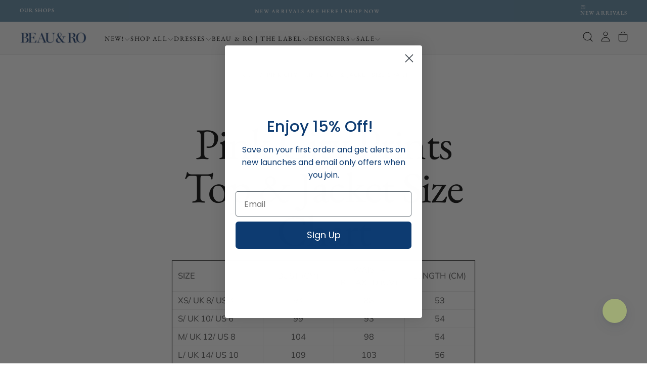

--- FILE ---
content_type: text/html; charset=utf-8
request_url: https://beauandro.com/pages/pink-city-prints-top-jacket-size-chart
body_size: 30613
content:
<!doctype html><html class="no-js" lang="en" >
  <head>
    <meta charset="utf-8">
    <meta http-equiv="X-UA-Compatible" content="IE=edge">
    <meta name="viewport" content="width=device-width,initial-scale=1">
    <meta name="theme-color" content="">
    <link rel="canonical" href="https://beauandro.com/pages/pink-city-prints-top-jacket-size-chart">
    <link rel="preconnect" href="https://cdn.shopify.com" crossorigin><link rel="icon" type="image/png" href="//beauandro.com/cdn/shop/files/favicon_1.png?crop=center&height=32&v=1747533274&width=32"><link rel="preconnect" href="https://fonts.shopifycdn.com" crossorigin>

<title>
  Pink City Prints Top &amp; Jacket Size Chart

    &ndash; Beau &amp; Ro</title><meta name="description" content="Pink City Prints Top &amp; Jacket Size Chart"><meta property="og:site_name" content="Beau &amp; Ro">
<meta property="og:url" content="https://beauandro.com/pages/pink-city-prints-top-jacket-size-chart">
<meta property="og:title" content="Pink City Prints Top &amp; Jacket Size Chart">
<meta property="og:type" content="website">
<meta property="og:description" content="Pink City Prints Top &amp; Jacket Size Chart"><meta name="twitter:card" content="summary_large_image">
<meta name="twitter:title" content="Pink City Prints Top &amp; Jacket Size Chart">
<meta name="twitter:description" content="Pink City Prints Top &amp; Jacket Size Chart">

    <script src="//beauandro.com/cdn/shop/t/114/assets/swiper-bundle.min.js?v=76204931248172345031760524853" defer="defer"></script>
    <script src="//beauandro.com/cdn/shop/t/114/assets/bodyScrollLock.min.js?v=15890374805268084651760524853" defer="defer"></script>
    <script src="//beauandro.com/cdn/shop/t/114/assets/pubsub.js?v=47587058936531202851760524853" defer="defer"></script>
    <script src="//beauandro.com/cdn/shop/t/114/assets/global.js?v=15516553138123580511760524853" defer="defer"></script>
    <noscript>
      <style>
        img[loading='lazy'] { opacity: 1; }
      </style>
    </noscript>
    <script src="//beauandro.com/cdn/shop/t/114/assets/cookies.js?v=121601133523406246751760524853" defer="defer"></script>

    <script>window.performance && window.performance.mark && window.performance.mark('shopify.content_for_header.start');</script><meta name="google-site-verification" content="hAZHWmIjmGo6hsxu4VBnqvpyO9LbAZ72qnh7qSXqatU">
<meta name="google-site-verification" content="hAZHWmIjmGo6hsxu4VBnqvpyO9LbAZ72qnh7qSXqatU">
<meta id="shopify-digital-wallet" name="shopify-digital-wallet" content="/14734722/digital_wallets/dialog">
<meta name="shopify-checkout-api-token" content="2807086b9435121658ec08ebe17430b7">
<meta id="in-context-paypal-metadata" data-shop-id="14734722" data-venmo-supported="false" data-environment="production" data-locale="en_US" data-paypal-v4="true" data-currency="USD">
<script async="async" src="/checkouts/internal/preloads.js?locale=en-US"></script>
<link rel="preconnect" href="https://shop.app" crossorigin="anonymous">
<script async="async" src="https://shop.app/checkouts/internal/preloads.js?locale=en-US&shop_id=14734722" crossorigin="anonymous"></script>
<script id="apple-pay-shop-capabilities" type="application/json">{"shopId":14734722,"countryCode":"US","currencyCode":"USD","merchantCapabilities":["supports3DS"],"merchantId":"gid:\/\/shopify\/Shop\/14734722","merchantName":"Beau \u0026 Ro","requiredBillingContactFields":["postalAddress","email"],"requiredShippingContactFields":["postalAddress","email"],"shippingType":"shipping","supportedNetworks":["visa","masterCard","amex","discover","elo","jcb"],"total":{"type":"pending","label":"Beau \u0026 Ro","amount":"1.00"},"shopifyPaymentsEnabled":true,"supportsSubscriptions":true}</script>
<script id="shopify-features" type="application/json">{"accessToken":"2807086b9435121658ec08ebe17430b7","betas":["rich-media-storefront-analytics"],"domain":"beauandro.com","predictiveSearch":true,"shopId":14734722,"locale":"en"}</script>
<script>var Shopify = Shopify || {};
Shopify.shop = "beau-ro-bag-company.myshopify.com";
Shopify.locale = "en";
Shopify.currency = {"active":"USD","rate":"1.0"};
Shopify.country = "US";
Shopify.theme = {"name":"Holiday 2025 New Theme Launch","id":155205697789,"schema_name":"Release","schema_version":"2.0.2","theme_store_id":2698,"role":"main"};
Shopify.theme.handle = "null";
Shopify.theme.style = {"id":null,"handle":null};
Shopify.cdnHost = "beauandro.com/cdn";
Shopify.routes = Shopify.routes || {};
Shopify.routes.root = "/";</script>
<script type="module">!function(o){(o.Shopify=o.Shopify||{}).modules=!0}(window);</script>
<script>!function(o){function n(){var o=[];function n(){o.push(Array.prototype.slice.apply(arguments))}return n.q=o,n}var t=o.Shopify=o.Shopify||{};t.loadFeatures=n(),t.autoloadFeatures=n()}(window);</script>
<script>
  window.ShopifyPay = window.ShopifyPay || {};
  window.ShopifyPay.apiHost = "shop.app\/pay";
  window.ShopifyPay.redirectState = null;
</script>
<script id="shop-js-analytics" type="application/json">{"pageType":"page"}</script>
<script defer="defer" async type="module" src="//beauandro.com/cdn/shopifycloud/shop-js/modules/v2/client.init-shop-cart-sync_D0dqhulL.en.esm.js"></script>
<script defer="defer" async type="module" src="//beauandro.com/cdn/shopifycloud/shop-js/modules/v2/chunk.common_CpVO7qML.esm.js"></script>
<script type="module">
  await import("//beauandro.com/cdn/shopifycloud/shop-js/modules/v2/client.init-shop-cart-sync_D0dqhulL.en.esm.js");
await import("//beauandro.com/cdn/shopifycloud/shop-js/modules/v2/chunk.common_CpVO7qML.esm.js");

  window.Shopify.SignInWithShop?.initShopCartSync?.({"fedCMEnabled":true,"windoidEnabled":true});

</script>
<script>
  window.Shopify = window.Shopify || {};
  if (!window.Shopify.featureAssets) window.Shopify.featureAssets = {};
  window.Shopify.featureAssets['shop-js'] = {"shop-cart-sync":["modules/v2/client.shop-cart-sync_D9bwt38V.en.esm.js","modules/v2/chunk.common_CpVO7qML.esm.js"],"init-fed-cm":["modules/v2/client.init-fed-cm_BJ8NPuHe.en.esm.js","modules/v2/chunk.common_CpVO7qML.esm.js"],"init-shop-email-lookup-coordinator":["modules/v2/client.init-shop-email-lookup-coordinator_pVrP2-kG.en.esm.js","modules/v2/chunk.common_CpVO7qML.esm.js"],"shop-cash-offers":["modules/v2/client.shop-cash-offers_CNh7FWN-.en.esm.js","modules/v2/chunk.common_CpVO7qML.esm.js","modules/v2/chunk.modal_DKF6x0Jh.esm.js"],"init-shop-cart-sync":["modules/v2/client.init-shop-cart-sync_D0dqhulL.en.esm.js","modules/v2/chunk.common_CpVO7qML.esm.js"],"init-windoid":["modules/v2/client.init-windoid_DaoAelzT.en.esm.js","modules/v2/chunk.common_CpVO7qML.esm.js"],"shop-toast-manager":["modules/v2/client.shop-toast-manager_1DND8Tac.en.esm.js","modules/v2/chunk.common_CpVO7qML.esm.js"],"pay-button":["modules/v2/client.pay-button_CFeQi1r6.en.esm.js","modules/v2/chunk.common_CpVO7qML.esm.js"],"shop-button":["modules/v2/client.shop-button_Ca94MDdQ.en.esm.js","modules/v2/chunk.common_CpVO7qML.esm.js"],"shop-login-button":["modules/v2/client.shop-login-button_DPYNfp1Z.en.esm.js","modules/v2/chunk.common_CpVO7qML.esm.js","modules/v2/chunk.modal_DKF6x0Jh.esm.js"],"avatar":["modules/v2/client.avatar_BTnouDA3.en.esm.js"],"shop-follow-button":["modules/v2/client.shop-follow-button_BMKh4nJE.en.esm.js","modules/v2/chunk.common_CpVO7qML.esm.js","modules/v2/chunk.modal_DKF6x0Jh.esm.js"],"init-customer-accounts-sign-up":["modules/v2/client.init-customer-accounts-sign-up_CJXi5kRN.en.esm.js","modules/v2/client.shop-login-button_DPYNfp1Z.en.esm.js","modules/v2/chunk.common_CpVO7qML.esm.js","modules/v2/chunk.modal_DKF6x0Jh.esm.js"],"init-shop-for-new-customer-accounts":["modules/v2/client.init-shop-for-new-customer-accounts_BoBxkgWu.en.esm.js","modules/v2/client.shop-login-button_DPYNfp1Z.en.esm.js","modules/v2/chunk.common_CpVO7qML.esm.js","modules/v2/chunk.modal_DKF6x0Jh.esm.js"],"init-customer-accounts":["modules/v2/client.init-customer-accounts_DCuDTzpR.en.esm.js","modules/v2/client.shop-login-button_DPYNfp1Z.en.esm.js","modules/v2/chunk.common_CpVO7qML.esm.js","modules/v2/chunk.modal_DKF6x0Jh.esm.js"],"checkout-modal":["modules/v2/client.checkout-modal_U_3e4VxF.en.esm.js","modules/v2/chunk.common_CpVO7qML.esm.js","modules/v2/chunk.modal_DKF6x0Jh.esm.js"],"lead-capture":["modules/v2/client.lead-capture_DEgn0Z8u.en.esm.js","modules/v2/chunk.common_CpVO7qML.esm.js","modules/v2/chunk.modal_DKF6x0Jh.esm.js"],"shop-login":["modules/v2/client.shop-login_CoM5QKZ_.en.esm.js","modules/v2/chunk.common_CpVO7qML.esm.js","modules/v2/chunk.modal_DKF6x0Jh.esm.js"],"payment-terms":["modules/v2/client.payment-terms_BmrqWn8r.en.esm.js","modules/v2/chunk.common_CpVO7qML.esm.js","modules/v2/chunk.modal_DKF6x0Jh.esm.js"]};
</script>
<script>(function() {
  var isLoaded = false;
  function asyncLoad() {
    if (isLoaded) return;
    isLoaded = true;
    var urls = ["https:\/\/assets1.adroll.com\/shopify\/latest\/j\/shopify_rolling_bootstrap_v2.js?adroll_adv_id=MCDJPWL72BERBDHIA5Y5RN\u0026adroll_pix_id=G4RVPVBY7JGPNBZAXUDCUE\u0026shop=beau-ro-bag-company.myshopify.com","\/\/www.powr.io\/powr.js?powr-token=beau-ro-bag-company.myshopify.com\u0026external-type=shopify\u0026shop=beau-ro-bag-company.myshopify.com","\/\/d1liekpayvooaz.cloudfront.net\/apps\/customizery\/customizery.js?shop=beau-ro-bag-company.myshopify.com","https:\/\/cdn.productcustomizer.com\/storefront\/production-product-customizer-v2.js?shop=beau-ro-bag-company.myshopify.com","https:\/\/storage.nfcube.com\/instafeed-ad0246f13ed3d59755bf2c1bdcfc8c33.js?shop=beau-ro-bag-company.myshopify.com","https:\/\/cdn.hextom.com\/js\/quickannouncementbar.js?shop=beau-ro-bag-company.myshopify.com"];
    for (var i = 0; i < urls.length; i++) {
      var s = document.createElement('script');
      s.type = 'text/javascript';
      s.async = true;
      s.src = urls[i];
      var x = document.getElementsByTagName('script')[0];
      x.parentNode.insertBefore(s, x);
    }
  };
  if(window.attachEvent) {
    window.attachEvent('onload', asyncLoad);
  } else {
    window.addEventListener('load', asyncLoad, false);
  }
})();</script>
<script id="__st">var __st={"a":14734722,"offset":-18000,"reqid":"ec7ac129-09d4-48d9-945c-628cb8a645ab-1764779561","pageurl":"beauandro.com\/pages\/pink-city-prints-top-jacket-size-chart","s":"pages-104836006141","u":"41deb5131866","p":"page","rtyp":"page","rid":104836006141};</script>
<script>window.ShopifyPaypalV4VisibilityTracking = true;</script>
<script id="captcha-bootstrap">!function(){'use strict';const t='contact',e='account',n='new_comment',o=[[t,t],['blogs',n],['comments',n],[t,'customer']],c=[[e,'customer_login'],[e,'guest_login'],[e,'recover_customer_password'],[e,'create_customer']],r=t=>t.map((([t,e])=>`form[action*='/${t}']:not([data-nocaptcha='true']) input[name='form_type'][value='${e}']`)).join(','),a=t=>()=>t?[...document.querySelectorAll(t)].map((t=>t.form)):[];function s(){const t=[...o],e=r(t);return a(e)}const i='password',u='form_key',d=['recaptcha-v3-token','g-recaptcha-response','h-captcha-response',i],f=()=>{try{return window.sessionStorage}catch{return}},m='__shopify_v',_=t=>t.elements[u];function p(t,e,n=!1){try{const o=window.sessionStorage,c=JSON.parse(o.getItem(e)),{data:r}=function(t){const{data:e,action:n}=t;return t[m]||n?{data:e,action:n}:{data:t,action:n}}(c);for(const[e,n]of Object.entries(r))t.elements[e]&&(t.elements[e].value=n);n&&o.removeItem(e)}catch(o){console.error('form repopulation failed',{error:o})}}const l='form_type',E='cptcha';function T(t){t.dataset[E]=!0}const w=window,h=w.document,L='Shopify',v='ce_forms',y='captcha';let A=!1;((t,e)=>{const n=(g='f06e6c50-85a8-45c8-87d0-21a2b65856fe',I='https://cdn.shopify.com/shopifycloud/storefront-forms-hcaptcha/ce_storefront_forms_captcha_hcaptcha.v1.5.2.iife.js',D={infoText:'Protected by hCaptcha',privacyText:'Privacy',termsText:'Terms'},(t,e,n)=>{const o=w[L][v],c=o.bindForm;if(c)return c(t,g,e,D).then(n);var r;o.q.push([[t,g,e,D],n]),r=I,A||(h.body.append(Object.assign(h.createElement('script'),{id:'captcha-provider',async:!0,src:r})),A=!0)});var g,I,D;w[L]=w[L]||{},w[L][v]=w[L][v]||{},w[L][v].q=[],w[L][y]=w[L][y]||{},w[L][y].protect=function(t,e){n(t,void 0,e),T(t)},Object.freeze(w[L][y]),function(t,e,n,w,h,L){const[v,y,A,g]=function(t,e,n){const i=e?o:[],u=t?c:[],d=[...i,...u],f=r(d),m=r(i),_=r(d.filter((([t,e])=>n.includes(e))));return[a(f),a(m),a(_),s()]}(w,h,L),I=t=>{const e=t.target;return e instanceof HTMLFormElement?e:e&&e.form},D=t=>v().includes(t);t.addEventListener('submit',(t=>{const e=I(t);if(!e)return;const n=D(e)&&!e.dataset.hcaptchaBound&&!e.dataset.recaptchaBound,o=_(e),c=g().includes(e)&&(!o||!o.value);(n||c)&&t.preventDefault(),c&&!n&&(function(t){try{if(!f())return;!function(t){const e=f();if(!e)return;const n=_(t);if(!n)return;const o=n.value;o&&e.removeItem(o)}(t);const e=Array.from(Array(32),(()=>Math.random().toString(36)[2])).join('');!function(t,e){_(t)||t.append(Object.assign(document.createElement('input'),{type:'hidden',name:u})),t.elements[u].value=e}(t,e),function(t,e){const n=f();if(!n)return;const o=[...t.querySelectorAll(`input[type='${i}']`)].map((({name:t})=>t)),c=[...d,...o],r={};for(const[a,s]of new FormData(t).entries())c.includes(a)||(r[a]=s);n.setItem(e,JSON.stringify({[m]:1,action:t.action,data:r}))}(t,e)}catch(e){console.error('failed to persist form',e)}}(e),e.submit())}));const S=(t,e)=>{t&&!t.dataset[E]&&(n(t,e.some((e=>e===t))),T(t))};for(const o of['focusin','change'])t.addEventListener(o,(t=>{const e=I(t);D(e)&&S(e,y())}));const B=e.get('form_key'),M=e.get(l),P=B&&M;t.addEventListener('DOMContentLoaded',(()=>{const t=y();if(P)for(const e of t)e.elements[l].value===M&&p(e,B);[...new Set([...A(),...v().filter((t=>'true'===t.dataset.shopifyCaptcha))])].forEach((e=>S(e,t)))}))}(h,new URLSearchParams(w.location.search),n,t,e,['guest_login'])})(!0,!0)}();</script>
<script integrity="sha256-52AcMU7V7pcBOXWImdc/TAGTFKeNjmkeM1Pvks/DTgc=" data-source-attribution="shopify.loadfeatures" defer="defer" src="//beauandro.com/cdn/shopifycloud/storefront/assets/storefront/load_feature-81c60534.js" crossorigin="anonymous"></script>
<script crossorigin="anonymous" defer="defer" src="//beauandro.com/cdn/shopifycloud/storefront/assets/shopify_pay/storefront-65b4c6d7.js?v=20250812"></script>
<script data-source-attribution="shopify.dynamic_checkout.dynamic.init">var Shopify=Shopify||{};Shopify.PaymentButton=Shopify.PaymentButton||{isStorefrontPortableWallets:!0,init:function(){window.Shopify.PaymentButton.init=function(){};var t=document.createElement("script");t.src="https://beauandro.com/cdn/shopifycloud/portable-wallets/latest/portable-wallets.en.js",t.type="module",document.head.appendChild(t)}};
</script>
<script data-source-attribution="shopify.dynamic_checkout.buyer_consent">
  function portableWalletsHideBuyerConsent(e){var t=document.getElementById("shopify-buyer-consent"),n=document.getElementById("shopify-subscription-policy-button");t&&n&&(t.classList.add("hidden"),t.setAttribute("aria-hidden","true"),n.removeEventListener("click",e))}function portableWalletsShowBuyerConsent(e){var t=document.getElementById("shopify-buyer-consent"),n=document.getElementById("shopify-subscription-policy-button");t&&n&&(t.classList.remove("hidden"),t.removeAttribute("aria-hidden"),n.addEventListener("click",e))}window.Shopify?.PaymentButton&&(window.Shopify.PaymentButton.hideBuyerConsent=portableWalletsHideBuyerConsent,window.Shopify.PaymentButton.showBuyerConsent=portableWalletsShowBuyerConsent);
</script>
<script data-source-attribution="shopify.dynamic_checkout.cart.bootstrap">document.addEventListener("DOMContentLoaded",(function(){function t(){return document.querySelector("shopify-accelerated-checkout-cart, shopify-accelerated-checkout")}if(t())Shopify.PaymentButton.init();else{new MutationObserver((function(e,n){t()&&(Shopify.PaymentButton.init(),n.disconnect())})).observe(document.body,{childList:!0,subtree:!0})}}));
</script>
<script id='scb4127' type='text/javascript' async='' src='https://beauandro.com/cdn/shopifycloud/privacy-banner/storefront-banner.js'></script><link id="shopify-accelerated-checkout-styles" rel="stylesheet" media="screen" href="https://beauandro.com/cdn/shopifycloud/portable-wallets/latest/accelerated-checkout-backwards-compat.css" crossorigin="anonymous">
<style id="shopify-accelerated-checkout-cart">
        #shopify-buyer-consent {
  margin-top: 1em;
  display: inline-block;
  width: 100%;
}

#shopify-buyer-consent.hidden {
  display: none;
}

#shopify-subscription-policy-button {
  background: none;
  border: none;
  padding: 0;
  text-decoration: underline;
  font-size: inherit;
  cursor: pointer;
}

#shopify-subscription-policy-button::before {
  box-shadow: none;
}

      </style>

<script>window.performance && window.performance.mark && window.performance.mark('shopify.content_for_header.end');</script>
<style data-shopify>/* typography - body */
  @font-face {
  font-family: Muli;
  font-weight: 400;
  font-style: normal;
  font-display: swap;
  src: url("//beauandro.com/cdn/fonts/muli/muli_n4.e949947cfff05efcc994b2e2db40359a04fa9a92.woff2") format("woff2"),
       url("//beauandro.com/cdn/fonts/muli/muli_n4.35355e4a0c27c9bc94d9af3f9bcb586d8229277a.woff") format("woff");
}

  @font-face {
  font-family: Muli;
  font-weight: 400;
  font-style: normal;
  font-display: swap;
  src: url("//beauandro.com/cdn/fonts/muli/muli_n4.e949947cfff05efcc994b2e2db40359a04fa9a92.woff2") format("woff2"),
       url("//beauandro.com/cdn/fonts/muli/muli_n4.35355e4a0c27c9bc94d9af3f9bcb586d8229277a.woff") format("woff");
}

  @font-face {
  font-family: Muli;
  font-weight: 500;
  font-style: normal;
  font-display: swap;
  src: url("//beauandro.com/cdn/fonts/muli/muli_n5.42406f20a7ccca1e01311dc690905ffca2c49e4b.woff2") format("woff2"),
       url("//beauandro.com/cdn/fonts/muli/muli_n5.edc61b4ccf7201dbc1e6093959c796eeb8e38e67.woff") format("woff");
}

  @font-face {
  font-family: Muli;
  font-weight: 600;
  font-style: normal;
  font-display: swap;
  src: url("//beauandro.com/cdn/fonts/muli/muli_n6.cc1d2d4222c93c9ee9f6de4489226d2e1332d85b.woff2") format("woff2"),
       url("//beauandro.com/cdn/fonts/muli/muli_n6.2bb79714f197c09d3f5905925734a3f1166d5d27.woff") format("woff");
}

  @font-face {
  font-family: Muli;
  font-weight: 700;
  font-style: normal;
  font-display: swap;
  src: url("//beauandro.com/cdn/fonts/muli/muli_n7.c8c44d0404947d89610714223e630c4cbe005587.woff2") format("woff2"),
       url("//beauandro.com/cdn/fonts/muli/muli_n7.4cbcffea6175d46b4d67e9408244a5b38c2ac568.woff") format("woff");
}


  /* typography - body italic */
  @font-face {
  font-family: Muli;
  font-weight: 400;
  font-style: italic;
  font-display: swap;
  src: url("//beauandro.com/cdn/fonts/muli/muli_i4.c0a1ea800bab5884ab82e4eb25a6bd25121bd08c.woff2") format("woff2"),
       url("//beauandro.com/cdn/fonts/muli/muli_i4.a6c39b1b31d876de7f99b3646461aa87120de6ed.woff") format("woff");
}

  @font-face {
  font-family: Muli;
  font-weight: 700;
  font-style: italic;
  font-display: swap;
  src: url("//beauandro.com/cdn/fonts/muli/muli_i7.34eedbf231efa20bd065d55f6f71485730632c7b.woff2") format("woff2"),
       url("//beauandro.com/cdn/fonts/muli/muli_i7.2b4df846821493e68344d0b0212997d071bf38b7.woff") format("woff");
}


  /* typography - heading */
  @font-face {
  font-family: "EB Garamond";
  font-weight: 400;
  font-style: normal;
  font-display: swap;
  src: url("//beauandro.com/cdn/fonts/ebgaramond/ebgaramond_n4.f03b4ad40330b0ec2af5bb96f169ce0df8a12bc0.woff2") format("woff2"),
       url("//beauandro.com/cdn/fonts/ebgaramond/ebgaramond_n4.73939a8b7fe7c6b6b560b459d64db062f2ba1a29.woff") format("woff");
}

  @font-face {
  font-family: "EB Garamond";
  font-weight: 400;
  font-style: normal;
  font-display: swap;
  src: url("//beauandro.com/cdn/fonts/ebgaramond/ebgaramond_n4.f03b4ad40330b0ec2af5bb96f169ce0df8a12bc0.woff2") format("woff2"),
       url("//beauandro.com/cdn/fonts/ebgaramond/ebgaramond_n4.73939a8b7fe7c6b6b560b459d64db062f2ba1a29.woff") format("woff");
}

  @font-face {
  font-family: "EB Garamond";
  font-weight: 500;
  font-style: normal;
  font-display: swap;
  src: url("//beauandro.com/cdn/fonts/ebgaramond/ebgaramond_n5.3e25a5488beb55ca397c46b6a35ec00e32bd7588.woff2") format("woff2"),
       url("//beauandro.com/cdn/fonts/ebgaramond/ebgaramond_n5.abced48e0ce998fe3fda80b5d5329505f19714c6.woff") format("woff");
}

  @font-face {
  font-family: "EB Garamond";
  font-weight: 600;
  font-style: normal;
  font-display: swap;
  src: url("//beauandro.com/cdn/fonts/ebgaramond/ebgaramond_n6.9fbba68e5aeeda69cf315a9bd4516ff6325d7e2d.woff2") format("woff2"),
       url("//beauandro.com/cdn/fonts/ebgaramond/ebgaramond_n6.f6cdb210b4d532f781a8385fdcef2e74c795072f.woff") format("woff");
}

  @font-face {
  font-family: "EB Garamond";
  font-weight: 700;
  font-style: normal;
  font-display: swap;
  src: url("//beauandro.com/cdn/fonts/ebgaramond/ebgaramond_n7.d08d282a03b4a9cde493a0a5c170eb41fd0a48a6.woff2") format("woff2"),
       url("//beauandro.com/cdn/fonts/ebgaramond/ebgaramond_n7.7c8306185882f01a9ed6edf77ce46bbf9dd53b41.woff") format("woff");
}


  /* typography - italic */
  @font-face {
  font-family: Cormorant;
  font-weight: 400;
  font-style: italic;
  font-display: swap;
  src: url("//beauandro.com/cdn/fonts/cormorant/cormorant_i4.0b95f138bb9694e184a2ebaf079dd59cf448e2d3.woff2") format("woff2"),
       url("//beauandro.com/cdn/fonts/cormorant/cormorant_i4.75684eb0a368d69688996f5f8e72c62747e6c249.woff") format("woff");
}

  @font-face {
  font-family: Cormorant;
  font-weight: 400;
  font-style: italic;
  font-display: swap;
  src: url("//beauandro.com/cdn/fonts/cormorant/cormorant_i4.0b95f138bb9694e184a2ebaf079dd59cf448e2d3.woff2") format("woff2"),
       url("//beauandro.com/cdn/fonts/cormorant/cormorant_i4.75684eb0a368d69688996f5f8e72c62747e6c249.woff") format("woff");
}

  @font-face {
  font-family: Cormorant;
  font-weight: 500;
  font-style: italic;
  font-display: swap;
  src: url("//beauandro.com/cdn/fonts/cormorant/cormorant_i5.5f44803b5f0edb410d154f596e709a324a72bde3.woff2") format("woff2"),
       url("//beauandro.com/cdn/fonts/cormorant/cormorant_i5.a529d8c487f1e4d284473cc4a5502e52c8de247f.woff") format("woff");
}

  @font-face {
  font-family: Cormorant;
  font-weight: 600;
  font-style: italic;
  font-display: swap;
  src: url("//beauandro.com/cdn/fonts/cormorant/cormorant_i6.d9cec4523bc4837b1c96b94ecf1a29351fbd8199.woff2") format("woff2"),
       url("//beauandro.com/cdn/fonts/cormorant/cormorant_i6.d18564a4f17d4e508a5eefe333645fbb7817d176.woff") format("woff");
}

  @font-face {
  font-family: Cormorant;
  font-weight: 700;
  font-style: italic;
  font-display: swap;
  src: url("//beauandro.com/cdn/fonts/cormorant/cormorant_i7.fa6e55789218717259c80e332e32b03d0c0e36e1.woff2") format("woff2"),
       url("//beauandro.com/cdn/fonts/cormorant/cormorant_i7.b5766b6262212587af58cec3328f4ffbc7c29531.woff") format("woff");
}


  /* typography - button */
  @font-face {
  font-family: Muli;
  font-weight: 400;
  font-style: normal;
  font-display: swap;
  src: url("//beauandro.com/cdn/fonts/muli/muli_n4.e949947cfff05efcc994b2e2db40359a04fa9a92.woff2") format("woff2"),
       url("//beauandro.com/cdn/fonts/muli/muli_n4.35355e4a0c27c9bc94d9af3f9bcb586d8229277a.woff") format("woff");
}

  @font-face {
  font-family: Muli;
  font-weight: 400;
  font-style: normal;
  font-display: swap;
  src: url("//beauandro.com/cdn/fonts/muli/muli_n4.e949947cfff05efcc994b2e2db40359a04fa9a92.woff2") format("woff2"),
       url("//beauandro.com/cdn/fonts/muli/muli_n4.35355e4a0c27c9bc94d9af3f9bcb586d8229277a.woff") format("woff");
}

  @font-face {
  font-family: Muli;
  font-weight: 500;
  font-style: normal;
  font-display: swap;
  src: url("//beauandro.com/cdn/fonts/muli/muli_n5.42406f20a7ccca1e01311dc690905ffca2c49e4b.woff2") format("woff2"),
       url("//beauandro.com/cdn/fonts/muli/muli_n5.edc61b4ccf7201dbc1e6093959c796eeb8e38e67.woff") format("woff");
}

  @font-face {
  font-family: Muli;
  font-weight: 600;
  font-style: normal;
  font-display: swap;
  src: url("//beauandro.com/cdn/fonts/muli/muli_n6.cc1d2d4222c93c9ee9f6de4489226d2e1332d85b.woff2") format("woff2"),
       url("//beauandro.com/cdn/fonts/muli/muli_n6.2bb79714f197c09d3f5905925734a3f1166d5d27.woff") format("woff");
}

  @font-face {
  font-family: Muli;
  font-weight: 700;
  font-style: normal;
  font-display: swap;
  src: url("//beauandro.com/cdn/fonts/muli/muli_n7.c8c44d0404947d89610714223e630c4cbe005587.woff2") format("woff2"),
       url("//beauandro.com/cdn/fonts/muli/muli_n7.4cbcffea6175d46b4d67e9408244a5b38c2ac568.woff") format("woff");
}


  
  :root,

    

  .color-scheme-1 {
    --color-background: 255,255,255;
    --gradient-background: #ffffff;

    --color-background-contrast: 191,191,191;
    --color-shadow: 17,17,17;

    /* typography */
    --color-primary-text: 17,17,17;
    --color-secondary-text: 101,112,110;
    --color-heading-text: 17,17,17;

    --color-foreground: 17,17,17;

    /* buttons */
    --color-filled-button: 17,17,17;
    --color-filled-button-text: 255,255,255;
    --color-outlined-button: 255,255,255;
    --color-outlined-button-text: 17,17,17;

    --color-button-text: 255,255,255;

    /* other elements */
    --color-link: 17,17,17;
    --color-border: 235,235,235;
    --alpha-border: 1;

    --color-tag-foreground: 255,255,255;
    --color-tag-background: 94,90,89;

    --color-progress-bar: 101,112,110;
    --color-placeholder: 171,171,171;
    --color-rating-stars: 0,0,0;

    --color-button-swiper: 17,17,17;
  }
  
  

    

  .color-scheme-2 {
    --color-background: 101,112,110;
    --gradient-background: #65706e;

    --color-background-contrast: 41,45,44;
    --color-shadow: 17,17,17;

    /* typography */
    --color-primary-text: 255,255,255;
    --color-secondary-text: 17,17,17;
    --color-heading-text: 255,255,255;

    --color-foreground: 255,255,255;

    /* buttons */
    --color-filled-button: 255,255,255;
    --color-filled-button-text: 17,17,17;
    --color-outlined-button: 101,112,110;
    --color-outlined-button-text: 255,255,255;

    --color-button-text: 17,17,17;

    /* other elements */
    --color-link: 255,255,255;
    --color-border: 235,235,235;
    --alpha-border: 1;

    --color-tag-foreground: 255,255,255;
    --color-tag-background: 17,17,17;

    --color-progress-bar: 101,112,110;
    --color-placeholder: 242,243,247;
    --color-rating-stars: 0,0,0;

    --color-button-swiper: 255,255,255;
  }
  
  

    

  .color-scheme-3 {
    --color-background: 136,148,146;
    --gradient-background: #889492;

    --color-background-contrast: 74,82,81;
    --color-shadow: 17,17,17;

    /* typography */
    --color-primary-text: 19,45,64;
    --color-secondary-text: 255,255,255;
    --color-heading-text: 19,45,64;

    --color-foreground: 19,45,64;

    /* buttons */
    --color-filled-button: 19,45,64;
    --color-filled-button-text: 255,255,255;
    --color-outlined-button: 136,148,146;
    --color-outlined-button-text: 19,45,64;

    --color-button-text: 255,255,255;

    /* other elements */
    --color-link: 19,45,64;
    --color-border: 235,235,235;
    --alpha-border: 1;

    --color-tag-foreground: 255,255,255;
    --color-tag-background: 19,45,64;

    --color-progress-bar: 19,45,64;
    --color-placeholder: 242,243,247;
    --color-rating-stars: 0,0,0;

    --color-button-swiper: 19,45,64;
  }
  
  

    

  .color-scheme-4 {
    --color-background: 176,185,183;
    --gradient-background: #b0b9b7;

    --color-background-contrast: 110,124,121;
    --color-shadow: 17,17,17;

    /* typography */
    --color-primary-text: 17,17,17;
    --color-secondary-text: 255,255,255;
    --color-heading-text: 17,17,17;

    --color-foreground: 17,17,17;

    /* buttons */
    --color-filled-button: 17,17,17;
    --color-filled-button-text: 176,185,183;
    --color-outlined-button: 176,185,183;
    --color-outlined-button-text: 17,17,17;

    --color-button-text: 176,185,183;

    /* other elements */
    --color-link: 17,17,17;
    --color-border: 235,235,235;
    --alpha-border: 1;

    --color-tag-foreground: 255,255,255;
    --color-tag-background: 17,17,17;

    --color-progress-bar: 176,185,183;
    --color-placeholder: 242,243,247;
    --color-rating-stars: 0,0,0;

    --color-button-swiper: 17,17,17;
  }
  
  

    

  .color-scheme-5 {
    --color-background: 248,248,248;
    --gradient-background: #f8f8f8;

    --color-background-contrast: 184,184,184;
    --color-shadow: 17,17,17;

    /* typography */
    --color-primary-text: 17,17,17;
    --color-secondary-text: 255,255,255;
    --color-heading-text: 17,17,17;

    --color-foreground: 17,17,17;

    /* buttons */
    --color-filled-button: 17,17,17;
    --color-filled-button-text: 248,248,248;
    --color-outlined-button: 248,248,248;
    --color-outlined-button-text: 17,17,17;

    --color-button-text: 248,248,248;

    /* other elements */
    --color-link: 17,17,17;
    --color-border: 235,235,235;
    --alpha-border: 1;

    --color-tag-foreground: 17,17,17;
    --color-tag-background: 255,255,255;

    --color-progress-bar: 17,17,17;
    --color-placeholder: 242,243,247;
    --color-rating-stars: 0,0,0;

    --color-button-swiper: 17,17,17;
  }
  
  

    

  .color-scheme-6 {
    --color-background: 17,17,17;
    --gradient-background: #111111;

    --color-background-contrast: 145,145,145;
    --color-shadow: 17,17,17;

    /* typography */
    --color-primary-text: 255,255,255;
    --color-secondary-text: 101,112,110;
    --color-heading-text: 255,255,255;

    --color-foreground: 255,255,255;

    /* buttons */
    --color-filled-button: 255,255,255;
    --color-filled-button-text: 17,17,17;
    --color-outlined-button: 17,17,17;
    --color-outlined-button-text: 255,255,255;

    --color-button-text: 17,17,17;

    /* other elements */
    --color-link: 255,255,255;
    --color-border: 235,235,235;
    --alpha-border: 1;

    --color-tag-foreground: 255,255,255;
    --color-tag-background: 17,17,17;

    --color-progress-bar: 101,112,110;
    --color-placeholder: 242,243,247;
    --color-rating-stars: 0,0,0;

    --color-button-swiper: 255,255,255;
  }
  
  

    

  .color-scheme-7 {
    --color-background: 228,116,36;
    --gradient-background: #e47424;

    --color-background-contrast: 122,59,15;
    --color-shadow: 17,17,17;

    /* typography */
    --color-primary-text: 255,255,255;
    --color-secondary-text: 255,255,255;
    --color-heading-text: 255,255,255;

    --color-foreground: 255,255,255;

    /* buttons */
    --color-filled-button: 17,17,17;
    --color-filled-button-text: 255,255,255;
    --color-outlined-button: 228,116,36;
    --color-outlined-button-text: 255,255,255;

    --color-button-text: 255,255,255;

    /* other elements */
    --color-link: 17,17,17;
    --color-border: 235,235,235;
    --alpha-border: 1;

    --color-tag-foreground: 255,255,255;
    --color-tag-background: 17,17,17;

    --color-progress-bar: 101,112,110;
    --color-placeholder: 242,243,247;
    --color-rating-stars: 0,0,0;

    --color-button-swiper: 17,17,17;
  }
  
  

    

  .color-scheme-8 {
    --color-background: 108,119,117;
    --gradient-background: #6c7775;

    --color-background-contrast: 47,52,51;
    --color-shadow: 17,17,17;

    /* typography */
    --color-primary-text: 255,255,255;
    --color-secondary-text: 255,255,255;
    --color-heading-text: 255,255,255;

    --color-foreground: 255,255,255;

    /* buttons */
    --color-filled-button: 17,17,17;
    --color-filled-button-text: 255,255,255;
    --color-outlined-button: 108,119,117;
    --color-outlined-button-text: 17,17,17;

    --color-button-text: 255,255,255;

    /* other elements */
    --color-link: 17,17,17;
    --color-border: 235,235,235;
    --alpha-border: 1;

    --color-tag-foreground: 255,255,255;
    --color-tag-background: 17,17,17;

    --color-progress-bar: 101,112,110;
    --color-placeholder: 242,243,247;
    --color-rating-stars: 0,0,0;

    --color-button-swiper: 17,17,17;
  }
  
  

    

  .color-scheme-6295ccb1-85b2-448d-9cdc-0981b599a219 {
    --color-background: 255,255,255;
    --gradient-background: #ffffff;

    --color-background-contrast: 191,191,191;
    --color-shadow: 17,17,17;

    /* typography */
    --color-primary-text: 28,61,112;
    --color-secondary-text: 28,61,112;
    --color-heading-text: 28,61,112;

    --color-foreground: 28,61,112;

    /* buttons */
    --color-filled-button: 28,61,112;
    --color-filled-button-text: 255,255,255;
    --color-outlined-button: 255,255,255;
    --color-outlined-button-text: 28,61,112;

    --color-button-text: 255,255,255;

    /* other elements */
    --color-link: 255,255,255;
    --color-border: 235,235,235;
    --alpha-border: 1;

    --color-tag-foreground: 255,255,255;
    --color-tag-background: 157,169,116;

    --color-progress-bar: 105,143,170;
    --color-placeholder: 171,171,171;
    --color-rating-stars: 0,0,0;

    --color-button-swiper: 28,61,112;
  }
  
  

    

  .color-scheme-e961ab2a-23d6-4fe2-9ae8-15b09917fb22 {
    --color-background: 105,143,170;
    --gradient-background: #698faa;

    --color-background-contrast: 53,77,94;
    --color-shadow: 17,17,17;

    /* typography */
    --color-primary-text: 255,255,255;
    --color-secondary-text: 255,255,255;
    --color-heading-text: 255,255,255;

    --color-foreground: 255,255,255;

    /* buttons */
    --color-filled-button: 255,255,255;
    --color-filled-button-text: 28,61,112;
    --color-outlined-button: 105,143,170;
    --color-outlined-button-text: 28,61,112;

    --color-button-text: 28,61,112;

    /* other elements */
    --color-link: 255,255,255;
    --color-border: 235,235,235;
    --alpha-border: 1;

    --color-tag-foreground: 255,255,255;
    --color-tag-background: 94,90,89;

    --color-progress-bar: 101,112,110;
    --color-placeholder: 171,171,171;
    --color-rating-stars: 0,0,0;

    --color-button-swiper: 255,255,255;
  }
  
  

    

  .color-scheme-b07c117a-cdc7-425c-8182-b38b73642ca6 {
    --color-background: 157,169,116;
    --gradient-background: #9da974;

    --color-background-contrast: 89,97,60;
    --color-shadow: 17,17,17;

    /* typography */
    --color-primary-text: 255,255,255;
    --color-secondary-text: 255,255,255;
    --color-heading-text: 255,255,255;

    --color-foreground: 255,255,255;

    /* buttons */
    --color-filled-button: 28,61,112;
    --color-filled-button-text: 255,255,255;
    --color-outlined-button: 157,169,116;
    --color-outlined-button-text: 28,61,112;

    --color-button-text: 255,255,255;

    /* other elements */
    --color-link: 28,61,112;
    --color-border: 235,235,235;
    --alpha-border: 1;

    --color-tag-foreground: 255,255,255;
    --color-tag-background: 94,90,89;

    --color-progress-bar: 101,112,110;
    --color-placeholder: 171,171,171;
    --color-rating-stars: 0,0,0;

    --color-button-swiper: 28,61,112;
  }
  
  

    

  .color-scheme-09212033-d396-4a3a-94d8-126bf6ea6ab2 {
    --color-background: 255,255,255;
    --gradient-background: #ffffff;

    --color-background-contrast: 191,191,191;
    --color-shadow: 17,17,17;

    /* typography */
    --color-primary-text: 255,255,255;
    --color-secondary-text: 255,255,255;
    --color-heading-text: 255,255,255;

    --color-foreground: 255,255,255;

    /* buttons */
    --color-filled-button: 28,61,112;
    --color-filled-button-text: 255,255,255;
    --color-outlined-button: 255,255,255;
    --color-outlined-button-text: 28,61,112;

    --color-button-text: 255,255,255;

    /* other elements */
    --color-link: 17,17,17;
    --color-border: 235,235,235;
    --alpha-border: 1;

    --color-tag-foreground: 255,255,255;
    --color-tag-background: 94,90,89;

    --color-progress-bar: 101,112,110;
    --color-placeholder: 171,171,171;
    --color-rating-stars: 0,0,0;

    --color-button-swiper: 28,61,112;
  }
  
  

    

  .color-scheme-75f6d40e-1bc3-47cc-a2e0-1ead1523fd36 {
    --color-background: 0,0,0;
    --gradient-background: rgba(0,0,0,0);

    --color-background-contrast: 128,128,128;
    --color-shadow: 17,17,17;

    /* typography */
    --color-primary-text: 247,40,40;
    --color-secondary-text: 101,112,110;
    --color-heading-text: 17,17,17;

    --color-foreground: 247,40,40;

    /* buttons */
    --color-filled-button: 17,17,17;
    --color-filled-button-text: 255,255,255;
    --color-outlined-button: 0,0,0;
    --color-outlined-button-text: 17,17,17;

    --color-button-text: 255,255,255;

    /* other elements */
    --color-link: 17,17,17;
    --color-border: 235,235,235;
    --alpha-border: 1;

    --color-tag-foreground: 255,255,255;
    --color-tag-background: 94,90,89;

    --color-progress-bar: 101,112,110;
    --color-placeholder: 171,171,171;
    --color-rating-stars: 0,0,0;

    --color-button-swiper: 17,17,17;
  }
  

  body, .color-scheme-1, .color-scheme-2, .color-scheme-3, .color-scheme-4, .color-scheme-5, .color-scheme-6, .color-scheme-7, .color-scheme-8, .color-scheme-6295ccb1-85b2-448d-9cdc-0981b599a219, .color-scheme-e961ab2a-23d6-4fe2-9ae8-15b09917fb22, .color-scheme-b07c117a-cdc7-425c-8182-b38b73642ca6, .color-scheme-09212033-d396-4a3a-94d8-126bf6ea6ab2, .color-scheme-75f6d40e-1bc3-47cc-a2e0-1ead1523fd36 {
    color: rgba(var(--color-foreground), 1);
    background-color: rgb(var(--color-background));
  }

  :root {
    /* default values */
    --announcement-bars-before-header-heights: 40px;
    --announcement-bars-before-header-visible-heights: 40px;
    --header-height: 65px;
    --announcement-bar-height: 40px;
    --header-top-position: calc(var(--header-height) + var(--announcement-bars-before-header-heights));
    --header-group-height: 65px;

    /* typography - heading */
    --font-heading-family: "EB Garamond", serif;
    --font-heading-style: normal;
    --font-heading-weight: 400;

    --font-heading-scale: 1.0;
    --font-heading-letter-spacing: -0.02em;
    --font-heading-text-transform: none;
    --font-heading-word-break: break-word;

    /* typography - body */
    --font-body-family: Muli, sans-serif;
    --font-body-style: normal;
    --font-body-weight: 400;

    --font-body-scale: 1.08;
    --font-body-letter-spacing: -0.04em;

    /* typography - italic */
    --font-italic-family: Cormorant, serif;
    --font-italic-style: italic;
    --font-italic-weight: 400;
    --font-italic-scale: 1.2;

    /* typography - button */
    --font-button-family: Muli, sans-serif;
    --font-button-style: normal;
    --font-button-weight: 400;

    --font-button-scale: 1.0;
    --font-button-letter-spacing: 0.1em;
    --font-button-text-transform: uppercase;

    /* add 'arial' as a fallback font for rtl languages *//* font weights */
    --font-weight-normal: 400; /* 400 */
    --font-weight-medium: 500; /* 500 */
    --font-weight-semibold: 600; /* 600 */
    --font-weight-bold: 700; /* 700 */

    --font-weight-heading-normal: 400; /* 400 */
    --font-weight-heading-medium: 500; /* 500 */
    --font-weight-heading-semibold: 600; /* 600 */
    --font-weight-heading-bold: 700; /* 700 */

    --font-weight-button-normal: 400; /* 400 */
    --font-weight-button-medium: 500; /* 500 */

    /* digi-note-kk - is it possible to remove these? */
    --letter-spacing-extra-small: 0.05rem;
    --letter-spacing-small: 0.1rem;
    --letter-spacing-medium: 0.2rem;

    --letter-spacing-xxs: -0.04em;
    --letter-spacing-xs: -0.02em;
    --letter-spacing-sm: -0.01em;
    --letter-spacing-md: 0;
    --letter-spacing-lg: 0.01em;
    --letter-spacing-xl: 0.02em;
    --letter-spacing-xxl: 0.04em;

    /* typography - heading - start */
    --h1-multiplier: 4.7rem;
    --h2-multiplier: 3.6rem;
    --h3-multiplier: 2.7rem;
    --h4-multiplier: 2.1rem;
    --h5-multiplier: 1.6rem;
    --h6-multiplier: 1.2rem;

    /* lowercase headings need more line-height */
    
      --line-height-h1: 1.00;
      --line-height-h2: 1.00;
      --line-height-h3: 1.00;
      --line-height-h4: 1.00;
      --line-height-h5: 1.20;
      --line-height-h6: 1.20;
    
    /* typography - heading - end */

    --button-border-radius: 5rem;
    --button-text-transform: uppercase;
    --input-border-radius: 0.8rem;
    --button-action-border-radius: 0.8rem;
    --badge-border-radius: 0.4rem;

    --section-spacing-unit-size: 1.2rem;
    --spacing-unit-size: 1.2rem;
    --grid-spacing: 1.2rem;


    /* common colors */
    --color-success: #E45F5F;
    --color-alert: #F0B743;
    --color-error: #C25151;
    --color-price-accent: #EAF7FC;

    --color-white: #FFFFFF;
    --color-white-rgb: 255, 255, 255;
    --color-black: #111111;
    --color-black-rgb: 17, 17, 17;
    --color-light: #EBEBEB;
    --color-light-rgb: 235, 235, 235;

    --media-overlay-gradient: linear-gradient(180deg, rgba(0, 0, 0, 0) 0%, rgba(0, 0, 0, 0.25) 100%);
    --media-overlay-gradient-mobile: linear-gradient(180deg, rgba(0, 0, 0, 0) 0%, rgba(0, 0, 0, 0.25) 100%);

    --gradient-black: linear-gradient(180deg, rgba(0, 0, 0, 0) 0%, rgba(0, 0, 0, 0.2) 100%);
    --gradient-overlay-horizontal: linear-gradient(0deg, rgba(0, 0, 0, 0.2), rgba(0, 0, 0, 0.2));
    --color-popup-overlay: rgba(0, 0, 0, 0.5);

    --page-width: 1440px;
    --page-gutter: 1.6rem;

    --max-w-xxs-multiplier: 0.4694; /* 676px / 1440px = 0.4694 */
    --max-w-xs-multiplier: 0.5333;  /* 768px / 1440px = 0.5333 */
    --max-w-sm-multiplier: 0.6292;  /* 906px / 1440px = 0.6292 */
    --max-w-md-multiplier: 0.7111;  /* 1024px / 1440px = 0.7111 */
    --max-w-lg-multiplier: 0.7903;  /* 1138px / 1440px = 0.7903 */
    --max-w-xxl-multiplier: 0.9194; /* 1324px / 1440px = 0.9194 */

    --duration-short: 200ms;
    --duration-default: 300ms;
    --duration-long: 400ms;
    --duration-extra-long: 600ms;

    --z-header: 800;
    --z-modals: 900;
    --z-fab: 750;

    /* cards */
    --card-corner-radius: 0rem;
    --card-text-align: center;

    --card-aspect-ratio: 3/4;
    --card-media-aspect-ratio: 3/4;
    --card-media-object-fit: cover;

    --theme-js-animations-on-mobile: fade-in 800ms forwards paused;

    /* static values - start */
    --font-size-static-h1: 8.0rem;
    --font-size-static-h2: 6.1rem;
    --font-size-static-h3: 4.7rem;
    --font-size-static-h4: 3.6rem;
    --font-size-static-h5: 2.7rem;
    --font-size-static-h6: 2.1rem;
    --font-size-static-h7: 1.6rem;

    --font-size-static-xxs: 0.8rem;
    --font-size-static-xs: 1.0rem;
    --font-size-static-sm: 1.2rem;
    --font-size-static-md: 1.4rem;
    --font-size-static-lg: 1.6rem;
    --font-size-static-xl: 1.8rem;
    --font-size-static-xxl: 2.4rem;

    --line-height-static-xs: 1.00; /* don't use this value unless must */
    --line-height-static-sm: 1.25; /* most common and secure value */
    --line-height-static-md: 1.50;
    --line-height-static-lg: 2.25;
    --line-height-static-xl: 2.50;

    --spacing-unit-size-static: 1.6rem;
    /* static values - end */

    --product-card-option-button-size: 2.4rem;

    /* drawer */
    --drawer-transition-timing-function: cubic-bezier(0.74, -0.01, 0.26, 1);
    --drawer-transition-duration: 450ms;
  }

  @media screen and (min-width: 750px) {
    :root {
      --section-spacing-unit-size: 1.6rem;
      --spacing-unit-size: 1.2rem;
      --grid-spacing: 1.2rem;

      --page-gutter: 3.6rem;

      /* typography - heading - start */
      --h1-multiplier: 8.0rem;
      --h2-multiplier: 6.1rem;
      --h3-multiplier: 4.7rem;
      --h4-multiplier: 3.6rem;
      --h5-multiplier: 2.7rem;
      --h6-multiplier: 2.1rem;

      /* lowercase headings need more line-height */
      
        --line-height-h1: 1.00;
        --line-height-h2: 1.00;
        --line-height-h3: 1.00;
        --line-height-h4: 1.00;
        --line-height-h5: 1.00;
        --line-height-h6: 1.00;
      
      /* typography - heading - end */
    }
  }

  
</style><link href="//beauandro.com/cdn/shop/t/114/assets/base.css?v=142089138501315350741760524853" rel="stylesheet" type="text/css" media="all" />
    <link href="//beauandro.com/cdn/shop/t/114/assets/swiper-bundle.min.css?v=138879063338843649161760524853" rel="stylesheet" type="text/css" media="all" />
    
    <link rel='stylesheet' href='//beauandro.com/cdn/shop/t/114/assets/component-drawer.css?v=170813754725703820251760524853' media='print' onload="this.media='all'">
    <noscript>
      <link href="//beauandro.com/cdn/shop/t/114/assets/component-drawer.css?v=170813754725703820251760524853" rel="stylesheet" type="text/css" media="all" />
    </noscript>
  


    <link rel='stylesheet' href='//beauandro.com/cdn/shop/t/114/assets/component-predictive-search.css?v=116242036209523800271760524853' media='print' onload="this.media='all'">
    <noscript>
      <link href="//beauandro.com/cdn/shop/t/114/assets/component-predictive-search.css?v=116242036209523800271760524853" rel="stylesheet" type="text/css" media="all" />
    </noscript>
  

      <script src="//beauandro.com/cdn/shop/t/114/assets/predictive-search.js?v=9911937961917336451760524853" defer="defer"></script>
<link rel="preload" as="font" href="//beauandro.com/cdn/fonts/ebgaramond/ebgaramond_n4.f03b4ad40330b0ec2af5bb96f169ce0df8a12bc0.woff2" type="font/woff2" crossorigin><link rel="preload" as="font" href="//beauandro.com/cdn/fonts/muli/muli_n4.e949947cfff05efcc994b2e2db40359a04fa9a92.woff2" type="font/woff2" crossorigin>

    <script>
      document.documentElement.className = document.documentElement.className.replace('no-js', 'js');
      if (Shopify.designMode) {
        document.documentElement.classList.add('shopify-design-mode');
      }
    </script>
  <!-- BEGIN app block: shopify://apps/instafeed/blocks/head-block/c447db20-095d-4a10-9725-b5977662c9d5 --><link rel="preconnect" href="https://cdn.nfcube.com/">
<link rel="preconnect" href="https://scontent.cdninstagram.com/">


  <script>
    document.addEventListener('DOMContentLoaded', function () {
      let instafeedScript = document.createElement('script');

      
        instafeedScript.src = 'https://storage.nfcube.com/instafeed-ad0246f13ed3d59755bf2c1bdcfc8c33.js';
      

      document.body.appendChild(instafeedScript);
    });
  </script>





<!-- END app block --><!-- BEGIN app block: shopify://apps/klaviyo-email-marketing-sms/blocks/klaviyo-onsite-embed/2632fe16-c075-4321-a88b-50b567f42507 -->












  <script async src="https://static.klaviyo.com/onsite/js/VzULhY/klaviyo.js?company_id=VzULhY"></script>
  <script>!function(){if(!window.klaviyo){window._klOnsite=window._klOnsite||[];try{window.klaviyo=new Proxy({},{get:function(n,i){return"push"===i?function(){var n;(n=window._klOnsite).push.apply(n,arguments)}:function(){for(var n=arguments.length,o=new Array(n),w=0;w<n;w++)o[w]=arguments[w];var t="function"==typeof o[o.length-1]?o.pop():void 0,e=new Promise((function(n){window._klOnsite.push([i].concat(o,[function(i){t&&t(i),n(i)}]))}));return e}}})}catch(n){window.klaviyo=window.klaviyo||[],window.klaviyo.push=function(){var n;(n=window._klOnsite).push.apply(n,arguments)}}}}();</script>

  




  <script>
    window.klaviyoReviewsProductDesignMode = false
  </script>



  <!-- BEGIN app snippet: customer-hub-data --><script>
  if (!window.customerHub) {
    window.customerHub = {};
  }
  window.customerHub.storefrontRoutes = {
    login: "https://beauandro.com/customer_authentication/redirect?locale=en&region_country=US?return_url=%2F%23k-hub",
    register: "https://shopify.com/14734722/account?locale=en?return_url=%2F%23k-hub",
    logout: "/account/logout",
    profile: "/account",
    addresses: "/account/addresses",
  };
  
  window.customerHub.userId = null;
  
  window.customerHub.storeDomain = "beau-ro-bag-company.myshopify.com";

  

  
    window.customerHub.storeLocale = {
        currentLanguage: 'en',
        currentCountry: 'US',
        availableLanguages: [
          
            {
              iso_code: 'en',
              endonym_name: 'English'
            }
          
        ],
        availableCountries: [
          
            {
              iso_code: 'AL',
              name: 'Albania',
              currency_code: 'ALL'
            },
          
            {
              iso_code: 'DZ',
              name: 'Algeria',
              currency_code: 'DZD'
            },
          
            {
              iso_code: 'AD',
              name: 'Andorra',
              currency_code: 'EUR'
            },
          
            {
              iso_code: 'AO',
              name: 'Angola',
              currency_code: 'USD'
            },
          
            {
              iso_code: 'AI',
              name: 'Anguilla',
              currency_code: 'XCD'
            },
          
            {
              iso_code: 'AG',
              name: 'Antigua &amp; Barbuda',
              currency_code: 'XCD'
            },
          
            {
              iso_code: 'AR',
              name: 'Argentina',
              currency_code: 'USD'
            },
          
            {
              iso_code: 'AM',
              name: 'Armenia',
              currency_code: 'AMD'
            },
          
            {
              iso_code: 'AW',
              name: 'Aruba',
              currency_code: 'AWG'
            },
          
            {
              iso_code: 'AU',
              name: 'Australia',
              currency_code: 'AUD'
            },
          
            {
              iso_code: 'AT',
              name: 'Austria',
              currency_code: 'EUR'
            },
          
            {
              iso_code: 'AZ',
              name: 'Azerbaijan',
              currency_code: 'AZN'
            },
          
            {
              iso_code: 'BS',
              name: 'Bahamas',
              currency_code: 'BSD'
            },
          
            {
              iso_code: 'BH',
              name: 'Bahrain',
              currency_code: 'USD'
            },
          
            {
              iso_code: 'BD',
              name: 'Bangladesh',
              currency_code: 'BDT'
            },
          
            {
              iso_code: 'BB',
              name: 'Barbados',
              currency_code: 'BBD'
            },
          
            {
              iso_code: 'BE',
              name: 'Belgium',
              currency_code: 'EUR'
            },
          
            {
              iso_code: 'BZ',
              name: 'Belize',
              currency_code: 'BZD'
            },
          
            {
              iso_code: 'BJ',
              name: 'Benin',
              currency_code: 'XOF'
            },
          
            {
              iso_code: 'BM',
              name: 'Bermuda',
              currency_code: 'USD'
            },
          
            {
              iso_code: 'BO',
              name: 'Bolivia',
              currency_code: 'BOB'
            },
          
            {
              iso_code: 'BA',
              name: 'Bosnia &amp; Herzegovina',
              currency_code: 'BAM'
            },
          
            {
              iso_code: 'BW',
              name: 'Botswana',
              currency_code: 'BWP'
            },
          
            {
              iso_code: 'BR',
              name: 'Brazil',
              currency_code: 'USD'
            },
          
            {
              iso_code: 'VG',
              name: 'British Virgin Islands',
              currency_code: 'USD'
            },
          
            {
              iso_code: 'BN',
              name: 'Brunei',
              currency_code: 'BND'
            },
          
            {
              iso_code: 'BG',
              name: 'Bulgaria',
              currency_code: 'BGN'
            },
          
            {
              iso_code: 'BF',
              name: 'Burkina Faso',
              currency_code: 'XOF'
            },
          
            {
              iso_code: 'BI',
              name: 'Burundi',
              currency_code: 'USD'
            },
          
            {
              iso_code: 'KH',
              name: 'Cambodia',
              currency_code: 'KHR'
            },
          
            {
              iso_code: 'CM',
              name: 'Cameroon',
              currency_code: 'XAF'
            },
          
            {
              iso_code: 'CA',
              name: 'Canada',
              currency_code: 'CAD'
            },
          
            {
              iso_code: 'CV',
              name: 'Cape Verde',
              currency_code: 'CVE'
            },
          
            {
              iso_code: 'BQ',
              name: 'Caribbean Netherlands',
              currency_code: 'USD'
            },
          
            {
              iso_code: 'KY',
              name: 'Cayman Islands',
              currency_code: 'KYD'
            },
          
            {
              iso_code: 'TD',
              name: 'Chad',
              currency_code: 'XAF'
            },
          
            {
              iso_code: 'CL',
              name: 'Chile',
              currency_code: 'USD'
            },
          
            {
              iso_code: 'CN',
              name: 'China',
              currency_code: 'CNY'
            },
          
            {
              iso_code: 'CO',
              name: 'Colombia',
              currency_code: 'USD'
            },
          
            {
              iso_code: 'KM',
              name: 'Comoros',
              currency_code: 'KMF'
            },
          
            {
              iso_code: 'CK',
              name: 'Cook Islands',
              currency_code: 'NZD'
            },
          
            {
              iso_code: 'CR',
              name: 'Costa Rica',
              currency_code: 'CRC'
            },
          
            {
              iso_code: 'HR',
              name: 'Croatia',
              currency_code: 'EUR'
            },
          
            {
              iso_code: 'CW',
              name: 'Curaçao',
              currency_code: 'ANG'
            },
          
            {
              iso_code: 'CY',
              name: 'Cyprus',
              currency_code: 'EUR'
            },
          
            {
              iso_code: 'CZ',
              name: 'Czechia',
              currency_code: 'CZK'
            },
          
            {
              iso_code: 'DK',
              name: 'Denmark',
              currency_code: 'DKK'
            },
          
            {
              iso_code: 'DJ',
              name: 'Djibouti',
              currency_code: 'DJF'
            },
          
            {
              iso_code: 'DM',
              name: 'Dominica',
              currency_code: 'XCD'
            },
          
            {
              iso_code: 'DO',
              name: 'Dominican Republic',
              currency_code: 'DOP'
            },
          
            {
              iso_code: 'EC',
              name: 'Ecuador',
              currency_code: 'USD'
            },
          
            {
              iso_code: 'EG',
              name: 'Egypt',
              currency_code: 'EGP'
            },
          
            {
              iso_code: 'SV',
              name: 'El Salvador',
              currency_code: 'USD'
            },
          
            {
              iso_code: 'GQ',
              name: 'Equatorial Guinea',
              currency_code: 'XAF'
            },
          
            {
              iso_code: 'EE',
              name: 'Estonia',
              currency_code: 'EUR'
            },
          
            {
              iso_code: 'SZ',
              name: 'Eswatini',
              currency_code: 'USD'
            },
          
            {
              iso_code: 'ET',
              name: 'Ethiopia',
              currency_code: 'ETB'
            },
          
            {
              iso_code: 'FK',
              name: 'Falkland Islands',
              currency_code: 'FKP'
            },
          
            {
              iso_code: 'FO',
              name: 'Faroe Islands',
              currency_code: 'DKK'
            },
          
            {
              iso_code: 'FJ',
              name: 'Fiji',
              currency_code: 'FJD'
            },
          
            {
              iso_code: 'FI',
              name: 'Finland',
              currency_code: 'EUR'
            },
          
            {
              iso_code: 'FR',
              name: 'France',
              currency_code: 'EUR'
            },
          
            {
              iso_code: 'GF',
              name: 'French Guiana',
              currency_code: 'EUR'
            },
          
            {
              iso_code: 'PF',
              name: 'French Polynesia',
              currency_code: 'XPF'
            },
          
            {
              iso_code: 'GA',
              name: 'Gabon',
              currency_code: 'XOF'
            },
          
            {
              iso_code: 'GM',
              name: 'Gambia',
              currency_code: 'GMD'
            },
          
            {
              iso_code: 'GE',
              name: 'Georgia',
              currency_code: 'USD'
            },
          
            {
              iso_code: 'DE',
              name: 'Germany',
              currency_code: 'EUR'
            },
          
            {
              iso_code: 'GH',
              name: 'Ghana',
              currency_code: 'USD'
            },
          
            {
              iso_code: 'GI',
              name: 'Gibraltar',
              currency_code: 'GBP'
            },
          
            {
              iso_code: 'GR',
              name: 'Greece',
              currency_code: 'EUR'
            },
          
            {
              iso_code: 'GL',
              name: 'Greenland',
              currency_code: 'DKK'
            },
          
            {
              iso_code: 'GD',
              name: 'Grenada',
              currency_code: 'XCD'
            },
          
            {
              iso_code: 'GP',
              name: 'Guadeloupe',
              currency_code: 'EUR'
            },
          
            {
              iso_code: 'GT',
              name: 'Guatemala',
              currency_code: 'GTQ'
            },
          
            {
              iso_code: 'GG',
              name: 'Guernsey',
              currency_code: 'GBP'
            },
          
            {
              iso_code: 'GN',
              name: 'Guinea',
              currency_code: 'GNF'
            },
          
            {
              iso_code: 'GW',
              name: 'Guinea-Bissau',
              currency_code: 'XOF'
            },
          
            {
              iso_code: 'GY',
              name: 'Guyana',
              currency_code: 'GYD'
            },
          
            {
              iso_code: 'HT',
              name: 'Haiti',
              currency_code: 'USD'
            },
          
            {
              iso_code: 'HN',
              name: 'Honduras',
              currency_code: 'HNL'
            },
          
            {
              iso_code: 'HK',
              name: 'Hong Kong SAR',
              currency_code: 'HKD'
            },
          
            {
              iso_code: 'HU',
              name: 'Hungary',
              currency_code: 'HUF'
            },
          
            {
              iso_code: 'IS',
              name: 'Iceland',
              currency_code: 'ISK'
            },
          
            {
              iso_code: 'IN',
              name: 'India',
              currency_code: 'INR'
            },
          
            {
              iso_code: 'ID',
              name: 'Indonesia',
              currency_code: 'IDR'
            },
          
            {
              iso_code: 'IE',
              name: 'Ireland',
              currency_code: 'EUR'
            },
          
            {
              iso_code: 'IL',
              name: 'Israel',
              currency_code: 'ILS'
            },
          
            {
              iso_code: 'IT',
              name: 'Italy',
              currency_code: 'EUR'
            },
          
            {
              iso_code: 'JM',
              name: 'Jamaica',
              currency_code: 'JMD'
            },
          
            {
              iso_code: 'JP',
              name: 'Japan',
              currency_code: 'JPY'
            },
          
            {
              iso_code: 'JE',
              name: 'Jersey',
              currency_code: 'USD'
            },
          
            {
              iso_code: 'JO',
              name: 'Jordan',
              currency_code: 'USD'
            },
          
            {
              iso_code: 'KZ',
              name: 'Kazakhstan',
              currency_code: 'KZT'
            },
          
            {
              iso_code: 'KE',
              name: 'Kenya',
              currency_code: 'KES'
            },
          
            {
              iso_code: 'KI',
              name: 'Kiribati',
              currency_code: 'USD'
            },
          
            {
              iso_code: 'KW',
              name: 'Kuwait',
              currency_code: 'USD'
            },
          
            {
              iso_code: 'KG',
              name: 'Kyrgyzstan',
              currency_code: 'KGS'
            },
          
            {
              iso_code: 'LA',
              name: 'Laos',
              currency_code: 'LAK'
            },
          
            {
              iso_code: 'LV',
              name: 'Latvia',
              currency_code: 'EUR'
            },
          
            {
              iso_code: 'LS',
              name: 'Lesotho',
              currency_code: 'USD'
            },
          
            {
              iso_code: 'LI',
              name: 'Liechtenstein',
              currency_code: 'CHF'
            },
          
            {
              iso_code: 'LT',
              name: 'Lithuania',
              currency_code: 'EUR'
            },
          
            {
              iso_code: 'LU',
              name: 'Luxembourg',
              currency_code: 'EUR'
            },
          
            {
              iso_code: 'MO',
              name: 'Macao SAR',
              currency_code: 'MOP'
            },
          
            {
              iso_code: 'MG',
              name: 'Madagascar',
              currency_code: 'USD'
            },
          
            {
              iso_code: 'MW',
              name: 'Malawi',
              currency_code: 'MWK'
            },
          
            {
              iso_code: 'MY',
              name: 'Malaysia',
              currency_code: 'MYR'
            },
          
            {
              iso_code: 'MV',
              name: 'Maldives',
              currency_code: 'MVR'
            },
          
            {
              iso_code: 'MT',
              name: 'Malta',
              currency_code: 'EUR'
            },
          
            {
              iso_code: 'MQ',
              name: 'Martinique',
              currency_code: 'EUR'
            },
          
            {
              iso_code: 'MR',
              name: 'Mauritania',
              currency_code: 'USD'
            },
          
            {
              iso_code: 'MU',
              name: 'Mauritius',
              currency_code: 'MUR'
            },
          
            {
              iso_code: 'YT',
              name: 'Mayotte',
              currency_code: 'EUR'
            },
          
            {
              iso_code: 'MX',
              name: 'Mexico',
              currency_code: 'USD'
            },
          
            {
              iso_code: 'MD',
              name: 'Moldova',
              currency_code: 'MDL'
            },
          
            {
              iso_code: 'MC',
              name: 'Monaco',
              currency_code: 'EUR'
            },
          
            {
              iso_code: 'MN',
              name: 'Mongolia',
              currency_code: 'MNT'
            },
          
            {
              iso_code: 'ME',
              name: 'Montenegro',
              currency_code: 'EUR'
            },
          
            {
              iso_code: 'MS',
              name: 'Montserrat',
              currency_code: 'XCD'
            },
          
            {
              iso_code: 'MA',
              name: 'Morocco',
              currency_code: 'MAD'
            },
          
            {
              iso_code: 'MZ',
              name: 'Mozambique',
              currency_code: 'USD'
            },
          
            {
              iso_code: 'NA',
              name: 'Namibia',
              currency_code: 'USD'
            },
          
            {
              iso_code: 'NR',
              name: 'Nauru',
              currency_code: 'AUD'
            },
          
            {
              iso_code: 'NP',
              name: 'Nepal',
              currency_code: 'NPR'
            },
          
            {
              iso_code: 'NL',
              name: 'Netherlands',
              currency_code: 'EUR'
            },
          
            {
              iso_code: 'NC',
              name: 'New Caledonia',
              currency_code: 'XPF'
            },
          
            {
              iso_code: 'NZ',
              name: 'New Zealand',
              currency_code: 'NZD'
            },
          
            {
              iso_code: 'NI',
              name: 'Nicaragua',
              currency_code: 'NIO'
            },
          
            {
              iso_code: 'NG',
              name: 'Nigeria',
              currency_code: 'NGN'
            },
          
            {
              iso_code: 'NU',
              name: 'Niue',
              currency_code: 'NZD'
            },
          
            {
              iso_code: 'MK',
              name: 'North Macedonia',
              currency_code: 'USD'
            },
          
            {
              iso_code: 'NO',
              name: 'Norway',
              currency_code: 'USD'
            },
          
            {
              iso_code: 'OM',
              name: 'Oman',
              currency_code: 'USD'
            },
          
            {
              iso_code: 'PK',
              name: 'Pakistan',
              currency_code: 'PKR'
            },
          
            {
              iso_code: 'PA',
              name: 'Panama',
              currency_code: 'USD'
            },
          
            {
              iso_code: 'PG',
              name: 'Papua New Guinea',
              currency_code: 'PGK'
            },
          
            {
              iso_code: 'PY',
              name: 'Paraguay',
              currency_code: 'PYG'
            },
          
            {
              iso_code: 'PE',
              name: 'Peru',
              currency_code: 'PEN'
            },
          
            {
              iso_code: 'PH',
              name: 'Philippines',
              currency_code: 'PHP'
            },
          
            {
              iso_code: 'PL',
              name: 'Poland',
              currency_code: 'PLN'
            },
          
            {
              iso_code: 'PT',
              name: 'Portugal',
              currency_code: 'EUR'
            },
          
            {
              iso_code: 'QA',
              name: 'Qatar',
              currency_code: 'QAR'
            },
          
            {
              iso_code: 'RE',
              name: 'Réunion',
              currency_code: 'EUR'
            },
          
            {
              iso_code: 'RO',
              name: 'Romania',
              currency_code: 'RON'
            },
          
            {
              iso_code: 'RW',
              name: 'Rwanda',
              currency_code: 'RWF'
            },
          
            {
              iso_code: 'WS',
              name: 'Samoa',
              currency_code: 'WST'
            },
          
            {
              iso_code: 'SM',
              name: 'San Marino',
              currency_code: 'EUR'
            },
          
            {
              iso_code: 'ST',
              name: 'São Tomé &amp; Príncipe',
              currency_code: 'STD'
            },
          
            {
              iso_code: 'SA',
              name: 'Saudi Arabia',
              currency_code: 'SAR'
            },
          
            {
              iso_code: 'SN',
              name: 'Senegal',
              currency_code: 'XOF'
            },
          
            {
              iso_code: 'RS',
              name: 'Serbia',
              currency_code: 'RSD'
            },
          
            {
              iso_code: 'SC',
              name: 'Seychelles',
              currency_code: 'USD'
            },
          
            {
              iso_code: 'SL',
              name: 'Sierra Leone',
              currency_code: 'SLL'
            },
          
            {
              iso_code: 'SG',
              name: 'Singapore',
              currency_code: 'SGD'
            },
          
            {
              iso_code: 'SK',
              name: 'Slovakia',
              currency_code: 'EUR'
            },
          
            {
              iso_code: 'SI',
              name: 'Slovenia',
              currency_code: 'EUR'
            },
          
            {
              iso_code: 'SB',
              name: 'Solomon Islands',
              currency_code: 'SBD'
            },
          
            {
              iso_code: 'ZA',
              name: 'South Africa',
              currency_code: 'USD'
            },
          
            {
              iso_code: 'KR',
              name: 'South Korea',
              currency_code: 'KRW'
            },
          
            {
              iso_code: 'ES',
              name: 'Spain',
              currency_code: 'EUR'
            },
          
            {
              iso_code: 'LK',
              name: 'Sri Lanka',
              currency_code: 'LKR'
            },
          
            {
              iso_code: 'BL',
              name: 'St. Barthélemy',
              currency_code: 'EUR'
            },
          
            {
              iso_code: 'KN',
              name: 'St. Kitts &amp; Nevis',
              currency_code: 'XCD'
            },
          
            {
              iso_code: 'LC',
              name: 'St. Lucia',
              currency_code: 'XCD'
            },
          
            {
              iso_code: 'MF',
              name: 'St. Martin',
              currency_code: 'EUR'
            },
          
            {
              iso_code: 'VC',
              name: 'St. Vincent &amp; Grenadines',
              currency_code: 'XCD'
            },
          
            {
              iso_code: 'SR',
              name: 'Suriname',
              currency_code: 'USD'
            },
          
            {
              iso_code: 'CH',
              name: 'Switzerland',
              currency_code: 'CHF'
            },
          
            {
              iso_code: 'TW',
              name: 'Taiwan',
              currency_code: 'TWD'
            },
          
            {
              iso_code: 'TZ',
              name: 'Tanzania',
              currency_code: 'TZS'
            },
          
            {
              iso_code: 'TH',
              name: 'Thailand',
              currency_code: 'THB'
            },
          
            {
              iso_code: 'TL',
              name: 'Timor-Leste',
              currency_code: 'USD'
            },
          
            {
              iso_code: 'TG',
              name: 'Togo',
              currency_code: 'XOF'
            },
          
            {
              iso_code: 'TO',
              name: 'Tonga',
              currency_code: 'TOP'
            },
          
            {
              iso_code: 'TT',
              name: 'Trinidad &amp; Tobago',
              currency_code: 'TTD'
            },
          
            {
              iso_code: 'TN',
              name: 'Tunisia',
              currency_code: 'USD'
            },
          
            {
              iso_code: 'TC',
              name: 'Turks &amp; Caicos Islands',
              currency_code: 'USD'
            },
          
            {
              iso_code: 'TV',
              name: 'Tuvalu',
              currency_code: 'AUD'
            },
          
            {
              iso_code: 'UG',
              name: 'Uganda',
              currency_code: 'UGX'
            },
          
            {
              iso_code: 'AE',
              name: 'United Arab Emirates',
              currency_code: 'AED'
            },
          
            {
              iso_code: 'GB',
              name: 'United Kingdom',
              currency_code: 'GBP'
            },
          
            {
              iso_code: 'US',
              name: 'United States',
              currency_code: 'USD'
            },
          
            {
              iso_code: 'UY',
              name: 'Uruguay',
              currency_code: 'UYU'
            },
          
            {
              iso_code: 'UZ',
              name: 'Uzbekistan',
              currency_code: 'UZS'
            },
          
            {
              iso_code: 'VU',
              name: 'Vanuatu',
              currency_code: 'VUV'
            },
          
            {
              iso_code: 'VN',
              name: 'Vietnam',
              currency_code: 'VND'
            },
          
            {
              iso_code: 'ZM',
              name: 'Zambia',
              currency_code: 'USD'
            }
          
        ]
    };
  
</script>
<!-- END app snippet -->
  <!-- BEGIN app snippet: customer-hub-localization-form-injection --><div style="display: none">
  <localization-form>
  <form method="post" action="/localization" id="localization_form" accept-charset="UTF-8" class="shopify-localization-form" enctype="multipart/form-data"><input type="hidden" name="form_type" value="localization" /><input type="hidden" name="utf8" value="✓" /><input type="hidden" name="_method" value="put" /><input type="hidden" name="return_to" value="/pages/pink-city-prints-top-jacket-size-chart" />
    <input type="hidden" id="CustomerHubLanguageCodeSelector" name="language_code" value="en" />
    <input type="hidden" id="CustomerHubCountryCodeSelector" name="country_code" value="US" />
  </form>
  </localization-form>
</div><!-- END app snippet -->



  <!-- BEGIN app snippet: customer-hub-replace-links -->
<script>
  function replaceAccountLinks() {
    const selector =
      'a[href$="/account/login"], a[href$="/account"], a[href^="https://shopify.com/"][href*="/account"], a[href*="/customer_identity/redirect"], a[href*="/customer_authentication/redirect"], a[href$="/account';
    const accountLinksNodes = document.querySelectorAll(selector);
    for (const node of accountLinksNodes) {
      // Any login links to Shopify's account system, point them at the customer hub instead.
      node.href = '#k-hub';
      /**
       * There are some themes which apply a page transition on every click of an anchor tag (usually a fade-out) that's supposed to be faded back in when the next page loads.
       * However, since clicking the k-hub link doesn't trigger a page load, the page gets stuck on a blank screen.
       * Luckily, these themes usually have a className you can add to links to skip the transition.
       * Let's hope that all such themes are consistent/copy each other and just proactively add those classNames when we replace the link.
       **/
      node.classList.add('no-transition', 'js-no-transition');
    }
  }

  
    if (document.readyState === 'complete') {
      replaceAccountLinks();
    } else {
      const controller = new AbortController();
      document.addEventListener(
        'readystatechange',
        () => {
          replaceAccountLinks(); // try to replace links both during `interactive` state and `complete` state
          if (document.readyState === 'complete') {
            // readystatechange can fire with "complete" multiple times per page load, so make sure we're not duplicating effort
            // by removing the listener afterwards.
            controller.abort();
          }
        },
        { signal: controller.signal },
      );
    }
  
</script>
<!-- END app snippet -->



<!-- END app block --><script src="https://cdn.shopify.com/extensions/019ab370-3427-7dfe-9e9e-e24647f8564c/cartbite-75/assets/cartbite-embed.js" type="text/javascript" defer="defer"></script>
<link href="https://monorail-edge.shopifysvc.com" rel="dns-prefetch">
<script>(function(){if ("sendBeacon" in navigator && "performance" in window) {try {var session_token_from_headers = performance.getEntriesByType('navigation')[0].serverTiming.find(x => x.name == '_s').description;} catch {var session_token_from_headers = undefined;}var session_cookie_matches = document.cookie.match(/_shopify_s=([^;]*)/);var session_token_from_cookie = session_cookie_matches && session_cookie_matches.length === 2 ? session_cookie_matches[1] : "";var session_token = session_token_from_headers || session_token_from_cookie || "";function handle_abandonment_event(e) {var entries = performance.getEntries().filter(function(entry) {return /monorail-edge.shopifysvc.com/.test(entry.name);});if (!window.abandonment_tracked && entries.length === 0) {window.abandonment_tracked = true;var currentMs = Date.now();var navigation_start = performance.timing.navigationStart;var payload = {shop_id: 14734722,url: window.location.href,navigation_start,duration: currentMs - navigation_start,session_token,page_type: "page"};window.navigator.sendBeacon("https://monorail-edge.shopifysvc.com/v1/produce", JSON.stringify({schema_id: "online_store_buyer_site_abandonment/1.1",payload: payload,metadata: {event_created_at_ms: currentMs,event_sent_at_ms: currentMs}}));}}window.addEventListener('pagehide', handle_abandonment_event);}}());</script>
<script id="web-pixels-manager-setup">(function e(e,d,r,n,o){if(void 0===o&&(o={}),!Boolean(null===(a=null===(i=window.Shopify)||void 0===i?void 0:i.analytics)||void 0===a?void 0:a.replayQueue)){var i,a;window.Shopify=window.Shopify||{};var t=window.Shopify;t.analytics=t.analytics||{};var s=t.analytics;s.replayQueue=[],s.publish=function(e,d,r){return s.replayQueue.push([e,d,r]),!0};try{self.performance.mark("wpm:start")}catch(e){}var l=function(){var e={modern:/Edge?\/(1{2}[4-9]|1[2-9]\d|[2-9]\d{2}|\d{4,})\.\d+(\.\d+|)|Firefox\/(1{2}[4-9]|1[2-9]\d|[2-9]\d{2}|\d{4,})\.\d+(\.\d+|)|Chrom(ium|e)\/(9{2}|\d{3,})\.\d+(\.\d+|)|(Maci|X1{2}).+ Version\/(15\.\d+|(1[6-9]|[2-9]\d|\d{3,})\.\d+)([,.]\d+|)( \(\w+\)|)( Mobile\/\w+|) Safari\/|Chrome.+OPR\/(9{2}|\d{3,})\.\d+\.\d+|(CPU[ +]OS|iPhone[ +]OS|CPU[ +]iPhone|CPU IPhone OS|CPU iPad OS)[ +]+(15[._]\d+|(1[6-9]|[2-9]\d|\d{3,})[._]\d+)([._]\d+|)|Android:?[ /-](13[3-9]|1[4-9]\d|[2-9]\d{2}|\d{4,})(\.\d+|)(\.\d+|)|Android.+Firefox\/(13[5-9]|1[4-9]\d|[2-9]\d{2}|\d{4,})\.\d+(\.\d+|)|Android.+Chrom(ium|e)\/(13[3-9]|1[4-9]\d|[2-9]\d{2}|\d{4,})\.\d+(\.\d+|)|SamsungBrowser\/([2-9]\d|\d{3,})\.\d+/,legacy:/Edge?\/(1[6-9]|[2-9]\d|\d{3,})\.\d+(\.\d+|)|Firefox\/(5[4-9]|[6-9]\d|\d{3,})\.\d+(\.\d+|)|Chrom(ium|e)\/(5[1-9]|[6-9]\d|\d{3,})\.\d+(\.\d+|)([\d.]+$|.*Safari\/(?![\d.]+ Edge\/[\d.]+$))|(Maci|X1{2}).+ Version\/(10\.\d+|(1[1-9]|[2-9]\d|\d{3,})\.\d+)([,.]\d+|)( \(\w+\)|)( Mobile\/\w+|) Safari\/|Chrome.+OPR\/(3[89]|[4-9]\d|\d{3,})\.\d+\.\d+|(CPU[ +]OS|iPhone[ +]OS|CPU[ +]iPhone|CPU IPhone OS|CPU iPad OS)[ +]+(10[._]\d+|(1[1-9]|[2-9]\d|\d{3,})[._]\d+)([._]\d+|)|Android:?[ /-](13[3-9]|1[4-9]\d|[2-9]\d{2}|\d{4,})(\.\d+|)(\.\d+|)|Mobile Safari.+OPR\/([89]\d|\d{3,})\.\d+\.\d+|Android.+Firefox\/(13[5-9]|1[4-9]\d|[2-9]\d{2}|\d{4,})\.\d+(\.\d+|)|Android.+Chrom(ium|e)\/(13[3-9]|1[4-9]\d|[2-9]\d{2}|\d{4,})\.\d+(\.\d+|)|Android.+(UC? ?Browser|UCWEB|U3)[ /]?(15\.([5-9]|\d{2,})|(1[6-9]|[2-9]\d|\d{3,})\.\d+)\.\d+|SamsungBrowser\/(5\.\d+|([6-9]|\d{2,})\.\d+)|Android.+MQ{2}Browser\/(14(\.(9|\d{2,})|)|(1[5-9]|[2-9]\d|\d{3,})(\.\d+|))(\.\d+|)|K[Aa][Ii]OS\/(3\.\d+|([4-9]|\d{2,})\.\d+)(\.\d+|)/},d=e.modern,r=e.legacy,n=navigator.userAgent;return n.match(d)?"modern":n.match(r)?"legacy":"unknown"}(),u="modern"===l?"modern":"legacy",c=(null!=n?n:{modern:"",legacy:""})[u],f=function(e){return[e.baseUrl,"/wpm","/b",e.hashVersion,"modern"===e.buildTarget?"m":"l",".js"].join("")}({baseUrl:d,hashVersion:r,buildTarget:u}),m=function(e){var d=e.version,r=e.bundleTarget,n=e.surface,o=e.pageUrl,i=e.monorailEndpoint;return{emit:function(e){var a=e.status,t=e.errorMsg,s=(new Date).getTime(),l=JSON.stringify({metadata:{event_sent_at_ms:s},events:[{schema_id:"web_pixels_manager_load/3.1",payload:{version:d,bundle_target:r,page_url:o,status:a,surface:n,error_msg:t},metadata:{event_created_at_ms:s}}]});if(!i)return console&&console.warn&&console.warn("[Web Pixels Manager] No Monorail endpoint provided, skipping logging."),!1;try{return self.navigator.sendBeacon.bind(self.navigator)(i,l)}catch(e){}var u=new XMLHttpRequest;try{return u.open("POST",i,!0),u.setRequestHeader("Content-Type","text/plain"),u.send(l),!0}catch(e){return console&&console.warn&&console.warn("[Web Pixels Manager] Got an unhandled error while logging to Monorail."),!1}}}}({version:r,bundleTarget:l,surface:e.surface,pageUrl:self.location.href,monorailEndpoint:e.monorailEndpoint});try{o.browserTarget=l,function(e){var d=e.src,r=e.async,n=void 0===r||r,o=e.onload,i=e.onerror,a=e.sri,t=e.scriptDataAttributes,s=void 0===t?{}:t,l=document.createElement("script"),u=document.querySelector("head"),c=document.querySelector("body");if(l.async=n,l.src=d,a&&(l.integrity=a,l.crossOrigin="anonymous"),s)for(var f in s)if(Object.prototype.hasOwnProperty.call(s,f))try{l.dataset[f]=s[f]}catch(e){}if(o&&l.addEventListener("load",o),i&&l.addEventListener("error",i),u)u.appendChild(l);else{if(!c)throw new Error("Did not find a head or body element to append the script");c.appendChild(l)}}({src:f,async:!0,onload:function(){if(!function(){var e,d;return Boolean(null===(d=null===(e=window.Shopify)||void 0===e?void 0:e.analytics)||void 0===d?void 0:d.initialized)}()){var d=window.webPixelsManager.init(e)||void 0;if(d){var r=window.Shopify.analytics;r.replayQueue.forEach((function(e){var r=e[0],n=e[1],o=e[2];d.publishCustomEvent(r,n,o)})),r.replayQueue=[],r.publish=d.publishCustomEvent,r.visitor=d.visitor,r.initialized=!0}}},onerror:function(){return m.emit({status:"failed",errorMsg:"".concat(f," has failed to load")})},sri:function(e){var d=/^sha384-[A-Za-z0-9+/=]+$/;return"string"==typeof e&&d.test(e)}(c)?c:"",scriptDataAttributes:o}),m.emit({status:"loading"})}catch(e){m.emit({status:"failed",errorMsg:(null==e?void 0:e.message)||"Unknown error"})}}})({shopId: 14734722,storefrontBaseUrl: "https://beauandro.com",extensionsBaseUrl: "https://extensions.shopifycdn.com/cdn/shopifycloud/web-pixels-manager",monorailEndpoint: "https://monorail-edge.shopifysvc.com/unstable/produce_batch",surface: "storefront-renderer",enabledBetaFlags: ["2dca8a86"],webPixelsConfigList: [{"id":"1056112893","configuration":"{\"tagID\":\"2617609619401\"}","eventPayloadVersion":"v1","runtimeContext":"STRICT","scriptVersion":"18031546ee651571ed29edbe71a3550b","type":"APP","apiClientId":3009811,"privacyPurposes":["ANALYTICS","MARKETING","SALE_OF_DATA"],"dataSharingAdjustments":{"protectedCustomerApprovalScopes":["read_customer_address","read_customer_email","read_customer_name","read_customer_personal_data","read_customer_phone"]}},{"id":"713687293","configuration":"{\"storeKey\":\"bww\"}","eventPayloadVersion":"v1","runtimeContext":"STRICT","scriptVersion":"1fcd92894b033b3f2a8156edc5ed393c","type":"APP","apiClientId":43378180097,"privacyPurposes":[],"dataSharingAdjustments":{"protectedCustomerApprovalScopes":["read_customer_personal_data"]}},{"id":"673054973","configuration":"{\"accountID\":\"14734722\"}","eventPayloadVersion":"v1","runtimeContext":"STRICT","scriptVersion":"3c72ff377e9d92ad2f15992c3c493e7f","type":"APP","apiClientId":5263155,"privacyPurposes":[],"dataSharingAdjustments":{"protectedCustomerApprovalScopes":["read_customer_address","read_customer_email","read_customer_name","read_customer_personal_data","read_customer_phone"]}},{"id":"486473981","configuration":"{\"config\":\"{\\\"pixel_id\\\":\\\"G-9ZJGGVSLK5\\\",\\\"target_country\\\":\\\"US\\\",\\\"gtag_events\\\":[{\\\"type\\\":\\\"begin_checkout\\\",\\\"action_label\\\":[\\\"G-9ZJGGVSLK5\\\",\\\"AW-975810008\\\/dVMpCInj79UBENjbptED\\\"]},{\\\"type\\\":\\\"search\\\",\\\"action_label\\\":[\\\"G-9ZJGGVSLK5\\\",\\\"AW-975810008\\\/xy6qCIzj79UBENjbptED\\\"]},{\\\"type\\\":\\\"view_item\\\",\\\"action_label\\\":[\\\"G-9ZJGGVSLK5\\\",\\\"AW-975810008\\\/9ncLCIPj79UBENjbptED\\\",\\\"MC-LWXR87PR5D\\\"]},{\\\"type\\\":\\\"purchase\\\",\\\"action_label\\\":[\\\"G-9ZJGGVSLK5\\\",\\\"AW-975810008\\\/HL8PCIDj79UBENjbptED\\\",\\\"MC-LWXR87PR5D\\\"]},{\\\"type\\\":\\\"page_view\\\",\\\"action_label\\\":[\\\"G-9ZJGGVSLK5\\\",\\\"AW-975810008\\\/V5ZzCP3i79UBENjbptED\\\",\\\"MC-LWXR87PR5D\\\"]},{\\\"type\\\":\\\"add_payment_info\\\",\\\"action_label\\\":[\\\"G-9ZJGGVSLK5\\\",\\\"AW-975810008\\\/qmUZCI_j79UBENjbptED\\\"]},{\\\"type\\\":\\\"add_to_cart\\\",\\\"action_label\\\":[\\\"G-9ZJGGVSLK5\\\",\\\"AW-975810008\\\/gSVZCIbj79UBENjbptED\\\"]}],\\\"enable_monitoring_mode\\\":false}\"}","eventPayloadVersion":"v1","runtimeContext":"OPEN","scriptVersion":"b2a88bafab3e21179ed38636efcd8a93","type":"APP","apiClientId":1780363,"privacyPurposes":[],"dataSharingAdjustments":{"protectedCustomerApprovalScopes":["read_customer_address","read_customer_email","read_customer_name","read_customer_personal_data","read_customer_phone"]}},{"id":"197198077","configuration":"{\"pixel_id\":\"751176188621360\",\"pixel_type\":\"facebook_pixel\",\"metaapp_system_user_token\":\"-\"}","eventPayloadVersion":"v1","runtimeContext":"OPEN","scriptVersion":"ca16bc87fe92b6042fbaa3acc2fbdaa6","type":"APP","apiClientId":2329312,"privacyPurposes":["ANALYTICS","MARKETING","SALE_OF_DATA"],"dataSharingAdjustments":{"protectedCustomerApprovalScopes":["read_customer_address","read_customer_email","read_customer_name","read_customer_personal_data","read_customer_phone"]}},{"id":"shopify-app-pixel","configuration":"{}","eventPayloadVersion":"v1","runtimeContext":"STRICT","scriptVersion":"0450","apiClientId":"shopify-pixel","type":"APP","privacyPurposes":["ANALYTICS","MARKETING"]},{"id":"shopify-custom-pixel","eventPayloadVersion":"v1","runtimeContext":"LAX","scriptVersion":"0450","apiClientId":"shopify-pixel","type":"CUSTOM","privacyPurposes":["ANALYTICS","MARKETING"]}],isMerchantRequest: false,initData: {"shop":{"name":"Beau \u0026 Ro","paymentSettings":{"currencyCode":"USD"},"myshopifyDomain":"beau-ro-bag-company.myshopify.com","countryCode":"US","storefrontUrl":"https:\/\/beauandro.com"},"customer":null,"cart":null,"checkout":null,"productVariants":[],"purchasingCompany":null},},"https://beauandro.com/cdn","ae1676cfwd2530674p4253c800m34e853cb",{"modern":"","legacy":""},{"shopId":"14734722","storefrontBaseUrl":"https:\/\/beauandro.com","extensionBaseUrl":"https:\/\/extensions.shopifycdn.com\/cdn\/shopifycloud\/web-pixels-manager","surface":"storefront-renderer","enabledBetaFlags":"[\"2dca8a86\"]","isMerchantRequest":"false","hashVersion":"ae1676cfwd2530674p4253c800m34e853cb","publish":"custom","events":"[[\"page_viewed\",{}]]"});</script><script>
  window.ShopifyAnalytics = window.ShopifyAnalytics || {};
  window.ShopifyAnalytics.meta = window.ShopifyAnalytics.meta || {};
  window.ShopifyAnalytics.meta.currency = 'USD';
  var meta = {"page":{"pageType":"page","resourceType":"page","resourceId":104836006141}};
  for (var attr in meta) {
    window.ShopifyAnalytics.meta[attr] = meta[attr];
  }
</script>
<script class="analytics">
  (function () {
    var customDocumentWrite = function(content) {
      var jquery = null;

      if (window.jQuery) {
        jquery = window.jQuery;
      } else if (window.Checkout && window.Checkout.$) {
        jquery = window.Checkout.$;
      }

      if (jquery) {
        jquery('body').append(content);
      }
    };

    var hasLoggedConversion = function(token) {
      if (token) {
        return document.cookie.indexOf('loggedConversion=' + token) !== -1;
      }
      return false;
    }

    var setCookieIfConversion = function(token) {
      if (token) {
        var twoMonthsFromNow = new Date(Date.now());
        twoMonthsFromNow.setMonth(twoMonthsFromNow.getMonth() + 2);

        document.cookie = 'loggedConversion=' + token + '; expires=' + twoMonthsFromNow;
      }
    }

    var trekkie = window.ShopifyAnalytics.lib = window.trekkie = window.trekkie || [];
    if (trekkie.integrations) {
      return;
    }
    trekkie.methods = [
      'identify',
      'page',
      'ready',
      'track',
      'trackForm',
      'trackLink'
    ];
    trekkie.factory = function(method) {
      return function() {
        var args = Array.prototype.slice.call(arguments);
        args.unshift(method);
        trekkie.push(args);
        return trekkie;
      };
    };
    for (var i = 0; i < trekkie.methods.length; i++) {
      var key = trekkie.methods[i];
      trekkie[key] = trekkie.factory(key);
    }
    trekkie.load = function(config) {
      trekkie.config = config || {};
      trekkie.config.initialDocumentCookie = document.cookie;
      var first = document.getElementsByTagName('script')[0];
      var script = document.createElement('script');
      script.type = 'text/javascript';
      script.onerror = function(e) {
        var scriptFallback = document.createElement('script');
        scriptFallback.type = 'text/javascript';
        scriptFallback.onerror = function(error) {
                var Monorail = {
      produce: function produce(monorailDomain, schemaId, payload) {
        var currentMs = new Date().getTime();
        var event = {
          schema_id: schemaId,
          payload: payload,
          metadata: {
            event_created_at_ms: currentMs,
            event_sent_at_ms: currentMs
          }
        };
        return Monorail.sendRequest("https://" + monorailDomain + "/v1/produce", JSON.stringify(event));
      },
      sendRequest: function sendRequest(endpointUrl, payload) {
        // Try the sendBeacon API
        if (window && window.navigator && typeof window.navigator.sendBeacon === 'function' && typeof window.Blob === 'function' && !Monorail.isIos12()) {
          var blobData = new window.Blob([payload], {
            type: 'text/plain'
          });

          if (window.navigator.sendBeacon(endpointUrl, blobData)) {
            return true;
          } // sendBeacon was not successful

        } // XHR beacon

        var xhr = new XMLHttpRequest();

        try {
          xhr.open('POST', endpointUrl);
          xhr.setRequestHeader('Content-Type', 'text/plain');
          xhr.send(payload);
        } catch (e) {
          console.log(e);
        }

        return false;
      },
      isIos12: function isIos12() {
        return window.navigator.userAgent.lastIndexOf('iPhone; CPU iPhone OS 12_') !== -1 || window.navigator.userAgent.lastIndexOf('iPad; CPU OS 12_') !== -1;
      }
    };
    Monorail.produce('monorail-edge.shopifysvc.com',
      'trekkie_storefront_load_errors/1.1',
      {shop_id: 14734722,
      theme_id: 155205697789,
      app_name: "storefront",
      context_url: window.location.href,
      source_url: "//beauandro.com/cdn/s/trekkie.storefront.3c703df509f0f96f3237c9daa54e2777acf1a1dd.min.js"});

        };
        scriptFallback.async = true;
        scriptFallback.src = '//beauandro.com/cdn/s/trekkie.storefront.3c703df509f0f96f3237c9daa54e2777acf1a1dd.min.js';
        first.parentNode.insertBefore(scriptFallback, first);
      };
      script.async = true;
      script.src = '//beauandro.com/cdn/s/trekkie.storefront.3c703df509f0f96f3237c9daa54e2777acf1a1dd.min.js';
      first.parentNode.insertBefore(script, first);
    };
    trekkie.load(
      {"Trekkie":{"appName":"storefront","development":false,"defaultAttributes":{"shopId":14734722,"isMerchantRequest":null,"themeId":155205697789,"themeCityHash":"2290806104347805551","contentLanguage":"en","currency":"USD"},"isServerSideCookieWritingEnabled":true,"monorailRegion":"shop_domain","enabledBetaFlags":["f0df213a"]},"Session Attribution":{},"S2S":{"facebookCapiEnabled":true,"source":"trekkie-storefront-renderer","apiClientId":580111}}
    );

    var loaded = false;
    trekkie.ready(function() {
      if (loaded) return;
      loaded = true;

      window.ShopifyAnalytics.lib = window.trekkie;

      var originalDocumentWrite = document.write;
      document.write = customDocumentWrite;
      try { window.ShopifyAnalytics.merchantGoogleAnalytics.call(this); } catch(error) {};
      document.write = originalDocumentWrite;

      window.ShopifyAnalytics.lib.page(null,{"pageType":"page","resourceType":"page","resourceId":104836006141,"shopifyEmitted":true});

      var match = window.location.pathname.match(/checkouts\/(.+)\/(thank_you|post_purchase)/)
      var token = match? match[1]: undefined;
      if (!hasLoggedConversion(token)) {
        setCookieIfConversion(token);
        
      }
    });


        var eventsListenerScript = document.createElement('script');
        eventsListenerScript.async = true;
        eventsListenerScript.src = "//beauandro.com/cdn/shopifycloud/storefront/assets/shop_events_listener-3da45d37.js";
        document.getElementsByTagName('head')[0].appendChild(eventsListenerScript);

})();</script>
  <script>
  if (!window.ga || (window.ga && typeof window.ga !== 'function')) {
    window.ga = function ga() {
      (window.ga.q = window.ga.q || []).push(arguments);
      if (window.Shopify && window.Shopify.analytics && typeof window.Shopify.analytics.publish === 'function') {
        window.Shopify.analytics.publish("ga_stub_called", {}, {sendTo: "google_osp_migration"});
      }
      console.error("Shopify's Google Analytics stub called with:", Array.from(arguments), "\nSee https://help.shopify.com/manual/promoting-marketing/pixels/pixel-migration#google for more information.");
    };
    if (window.Shopify && window.Shopify.analytics && typeof window.Shopify.analytics.publish === 'function') {
      window.Shopify.analytics.publish("ga_stub_initialized", {}, {sendTo: "google_osp_migration"});
    }
  }
</script>
<script
  defer
  src="https://beauandro.com/cdn/shopifycloud/perf-kit/shopify-perf-kit-2.1.2.min.js"
  data-application="storefront-renderer"
  data-shop-id="14734722"
  data-render-region="gcp-us-east1"
  data-page-type="page"
  data-theme-instance-id="155205697789"
  data-theme-name="Release"
  data-theme-version="2.0.2"
  data-monorail-region="shop_domain"
  data-resource-timing-sampling-rate="10"
  data-shs="true"
  data-shs-beacon="true"
  data-shs-export-with-fetch="true"
  data-shs-logs-sample-rate="1"
></script>
</head>

  <body class=" template template--page is-at-top">
    <a class="skip-to-content-link button visually-hidden" href="#MainContent">Skip to content</a><!-- BEGIN sections: header-group -->
<section id="shopify-section-sections--20483205824765__announcement-bar" class="shopify-section shopify-section-group-header-group section-announcement-bar">
    <link href="//beauandro.com/cdn/shop/t/114/assets/section-announcement-bar.css?v=107739808994090764191760524853" rel="stylesheet" type="text/css" media="all" />
  
<style data-shopify>#shopify-section-sections--20483205824765__announcement-bar .text--label,
  #shopify-section-sections--20483205824765__announcement-bar .text--link,
  #shopify-section-sections--20483205824765__announcement-bar .text-label,
  #shopify-section-sections--20483205824765__announcement-bar .text-link,
  #shopify-section-sections--20483205824765__announcement-bar .countdown-timer__message {
    font-weight: 500;
  }</style><script src="//beauandro.com/cdn/shop/t/114/assets/announcement-bar-slider.js?v=106652904262144201851760524853" defer="defer"></script>
  

<div class="color-scheme-e961ab2a-23d6-4fe2-9ae8-15b09917fb22 gradient">
  <div class="announcement-bar bar js-announcement-bar">
    <div class="container max-w-fluid">
      <div class="announcement-bar__wrapper">
          
<a
                href="/pages/our-shops"
                class="announcement-bar__link icon text-link small-hide medium-hide"
                aria-label="Our Shops"
              >
                <span class="text-link--on-hover">
                  


                  Our Shops
                </span>
              </a>
          

      <announcement-bar-slider
        class='swiper announcement-bar__slider'
        data-autoplay-interval='5000'
         data-swiper-options='{"slidesPerViewDesktop":1,"loop":true,"autoplay":{"delay":5000}}'
      >
        <div class='swiper-wrapper'><div class='swiper-slide'>
              <div class="announcement-bar__text-content text--label icon">
                


                <p>New Arrivals Are Here | <a href="/collections/new-arrivals" title="New Arrivals">Shop Now</a></p>
              </div>
            </div><div class='swiper-slide'>
              <div class="announcement-bar__text-content text--label icon">
                


                <p>$5 Flat Rate Shipping & Easy Returns</p>
              </div>
            </div></div>
      </announcement-bar-slider>
    


          

          
<a
                href="/collections/new-arrivals"
                class="announcement-bar__link icon text-link small-hide medium-hide"
                aria-label="New Arrivals"
              >
                <span class="text-link--on-hover">
                  
<svg width="1em" height="1em" viewBox="0 0 24 24" fill="none" xmlns="http://www.w3.org/2000/svg">
        <path d="M9 4V9H15V4M14 16H16M4 4V20H20V4H4Z" stroke="currentColor" stroke-width="1.0" stroke-linecap="round" stroke-linejoin="round" />
      </svg>

                  New Arrivals
                </span>
              </a>
      </div>
    </div>
  </div>
</div>


<style> #shopify-section-sections--20483205824765__announcement-bar {font-size: 45px;} </style></section><header id="shopify-section-sections--20483205824765__header" class="shopify-section shopify-section-group-header-group section-header">
    <link href="//beauandro.com/cdn/shop/t/114/assets/section-header.css?v=102759800447234736301760524853" rel="stylesheet" type="text/css" media="all" />
  
<style data-shopify>#shopify-section-sections--20483205824765__header > div {--header-inner-after-opacity: 0.1;--megamenu-dropdown-column-width: 12.4rem;
  }
  #shopify-section-sections--20483205824765__header > .header .text--link {
    font-size: var(--font-size-static-sm);
  }
  #shopify-section-sections--20483205824765__header .header__nav-item.megamenu .header__nav-links-item.has-dropdown > .header__nav-dropdown-link {
    font-size: var(--font-size-static-md);
  }
  #shopify-section-sections--20483205824765__header .header__nav-item.megamenu .header__nav-dropdown-link {
    font-size: var(--font-size-static-md);
  }
  #shopify-section-sections--20483205824765__header .header__nav-item.megamenu .header__nav-links-item--without-child-link .header__nav-dropdown-link {
    font-size: var(--font-size-static-lg);
    font-weight: var(--font-weight-normal);
  }
  #shopify-section-sections--20483205824765__header .header__nav-item.megamenu .header__nav--group-link:not(:has(.has-dropdown)) {
    --header-group-link-row-gap: var(--font-size-static-lg);
  }
  #shopify-section-sections--20483205824765__header .header__nav-item.megamenu .header__nav-sublinks .header__nav-sublinks-item .header__nav-dropdown-link {
    font-size: var(--font-size-static-md);
  }:root {
      --transparent-header-menu-text-color: var(--color-background);
    }

    #shopify-section-sections--20483205824765__header{
      position: sticky;
      inset-block-start: 0;
      inset-inline: 0;
      width: 100%;
      z-index: var(--z-header);
    }
    html.js body.is-scrolled #shopify-section-sections--20483205824765__header {
      padding-block-start: 0;
    }

    .section-page-banner:before {
      content: '';
      position: absolute;
      inset-block-start: 0;
      inset-inline-start: 0;
      width: 100%;
      height: 100%;
    }.cart-count-badge,
    .header__utils-link span.cart-count-badge {
      width: 1.5rem; height: 1.5rem;
      border-radius: 100%;
      color: rgb(var(--color-filled-button-text));
      background: rgb(var(--color-filled-button));
      position: absolute;
      inset-block-start: 0.2rem;
      inset-inline-end: -0.4rem;
      margin: 0;
    }
    @media screen and (min-width: 990px) {
      .header__utils-item .icon-with-text .icon {
        display: block;
      }
      .header__utils-item:has(.drawer--search) .icon-with-text .icon__text {
        display: none;
      }
    }.header__logo {
    width: 10.0rem;
  }
  .header__logo.header__logo-text .h4 {
    font-size: calc(var(--font-heading-scale) * 1.6rem * 1);
  }
  @media screen and (min-width: 750px) {
    .header__logo {
      width: 12.4rem;
    }
    .header__logo.header__logo-text .h4 {
      font-size: calc(var(--font-heading-scale) * 1.8rem * 1);
    }
  }

  #shopify-section-sections--20483205824765__header .header__card.media-position--background {
    --content-padding: calc(var(--section-spacing-unit-size) * 1.5);
    height: 100%;
  }</style><div id="header" class="header js-header header--logo-nav-aligned-start is-sticky section-sections--20483205824765__header color-scheme-5 gradient">
  <div class="container max-w-page">

    <div class="header__inner">
<header-drawer class="drawer drawer--start header__drawer mobile-drawer large-up-hide">
  <details id="Navigation-drawer-header" class="drawer__container">
    <summary
      class="drawer__button"
      id="Navigation-drawer-button-header"
      aria-label="Open menu"
    >
<svg width="1em" height="1em" viewBox="0 0 24 24" fill="none" xmlns="http://www.w3.org/2000/svg">
        <path d="M3 12H21M3 5H21M3 19H21" stroke="currentColor" stroke-width="1.0" stroke-linecap="round"/>
      </svg>

<svg width="1em" height="1em" viewBox="0 0 24 24" fill="none" xmlns="http://www.w3.org/2000/svg">
        <path d="M8 8L16 16M16 8L8 16" stroke="currentColor" stroke-width="1.0" stroke-linecap="round"/>
      </svg>
<noscript>
<svg width="1em" height="1em" viewBox="0 0 24 24" fill="none" xmlns="http://www.w3.org/2000/svg">
        <path d="M14 6L20 12L14 18M19 12H4" stroke="currentColor" stroke-width="1.0" stroke-linecap="round" stroke-linejoin="round" />
      </svg>
</noscript>
    </summary>

    <div class="drawer__content drawer__content--nav js-drawer color-scheme-6295ccb1-85b2-448d-9cdc-0981b599a219 gradient" id="Navigation-menu-drawer-header" tabindex="-1">
      <button
        class="drawer__button-close header-drawer__button-close button-reset small-hide medium-hide no-js-hidden js-btn-close-drawer"
        aria-label="Close"
      >
<svg width="1em" height="1em" viewBox="0 0 24 24" fill="none" xmlns="http://www.w3.org/2000/svg">
        <path d="M14 6L20 12L14 18M19 12H4" stroke="currentColor" stroke-width="1.0" stroke-linecap="round" stroke-linejoin="round" />
      </svg>
</button>

      <nav class="slide-out-menu">
        <div class="menu-panels">
          <div class="primary-menu-panel">
            <ul>
              
                
                <li><button type="button" class="menu-link h4" data-ref="new">
                      New!
                      
<span class="icon"><svg width="1em" height="1em" viewBox="0 0 24 24" fill="none" xmlns="http://www.w3.org/2000/svg">
        <path d="M9 4L17 12L9 20" stroke="currentColor" stroke-width="1.0" stroke-linecap="round" stroke-linejoin="round" />
      </svg>
</span>
                    </button></li>
              
                
                <li><button type="button" class="menu-link h4" data-ref="shop-all">
                      Shop All
                      
<span class="icon"><svg width="1em" height="1em" viewBox="0 0 24 24" fill="none" xmlns="http://www.w3.org/2000/svg">
        <path d="M9 4L17 12L9 20" stroke="currentColor" stroke-width="1.0" stroke-linecap="round" stroke-linejoin="round" />
      </svg>
</span>
                    </button></li>
              
                
                <li><button type="button" class="menu-link h4" data-ref="dresses">
                      Dresses
                      
<span class="icon"><svg width="1em" height="1em" viewBox="0 0 24 24" fill="none" xmlns="http://www.w3.org/2000/svg">
        <path d="M9 4L17 12L9 20" stroke="currentColor" stroke-width="1.0" stroke-linecap="round" stroke-linejoin="round" />
      </svg>
</span>
                    </button></li>
              
                
                <li><button type="button" class="menu-link h4" data-ref="beau-ro-the-label">
                      Beau & Ro | The Label
                      
<span class="icon"><svg width="1em" height="1em" viewBox="0 0 24 24" fill="none" xmlns="http://www.w3.org/2000/svg">
        <path d="M9 4L17 12L9 20" stroke="currentColor" stroke-width="1.0" stroke-linecap="round" stroke-linejoin="round" />
      </svg>
</span>
                    </button></li>
              
                
                <li><button type="button" class="menu-link h4" data-ref="designers">
                      Designers
                      
<span class="icon"><svg width="1em" height="1em" viewBox="0 0 24 24" fill="none" xmlns="http://www.w3.org/2000/svg">
        <path d="M9 4L17 12L9 20" stroke="currentColor" stroke-width="1.0" stroke-linecap="round" stroke-linejoin="round" />
      </svg>
</span>
                    </button></li>
              
                
                <li><button type="button" class="menu-link h4" data-ref="sale">
                      Sale
                      
<span class="icon"><svg width="1em" height="1em" viewBox="0 0 24 24" fill="none" xmlns="http://www.w3.org/2000/svg">
        <path d="M9 4L17 12L9 20" stroke="currentColor" stroke-width="1.0" stroke-linecap="round" stroke-linejoin="round" />
      </svg>
</span>
                    </button></li>
              
            </ul>
          </div>
          
            
            
            <div class="menu-panel" data-menu="new">
              <button type="button" class="menu-link menu-header">
                
<span class="icon icon--rotate-180"><svg width="1em" height="1em" viewBox="0 0 24 24" fill="none" xmlns="http://www.w3.org/2000/svg">
        <path d="M9 4L17 12L9 20" stroke="currentColor" stroke-width="1.0" stroke-linecap="round" stroke-linejoin="round" />
      </svg>
</span>
                New!
              </button>
              <ul>
                
                  <li class="menu-link-group"><a href="/collections/new-arrivals" class="h4" >
                        All New Arrivals
                      </a></li>
                
                  <li class="menu-link-group"><a href="/collections/jewelry-1" class="h4" >
                        Jewelry
                      </a></li>
                
                  <li class="menu-link-group"><a href="/collections/bags" class="h4" >
                        Bags
                      </a></li>
                
                  <li class="menu-link-group"><button type="button" class="menu-link h4" data-ref="new-dresses">
                        Dresses
                        
<span class="icon"><svg width="1em" height="1em" viewBox="0 0 24 24" fill="none" xmlns="http://www.w3.org/2000/svg">
        <path d="M9 4L17 12L9 20" stroke="currentColor" stroke-width="1.0" stroke-linecap="round" stroke-linejoin="round" />
      </svg>
</span>
                      </button></li>
                
                  <li class="menu-link-group"><button type="button" class="menu-link h4" data-ref="new-clothing">
                        Clothing
                        
<span class="icon"><svg width="1em" height="1em" viewBox="0 0 24 24" fill="none" xmlns="http://www.w3.org/2000/svg">
        <path d="M9 4L17 12L9 20" stroke="currentColor" stroke-width="1.0" stroke-linecap="round" stroke-linejoin="round" />
      </svg>
</span>
                      </button></li>
                

                


              </ul>
            </div>
            
              
                
              
                
              
                
              
              <div class="menu-panel" data-menu="new-dresses" data-menu-nested>
                <button type="button" class="menu-link menu-header" data-ref="new">
                  
<span class="icon icon--rotate-180"><svg width="1em" height="1em" viewBox="0 0 24 24" fill="none" xmlns="http://www.w3.org/2000/svg">
        <path d="M9 4L17 12L9 20" stroke="currentColor" stroke-width="1.0" stroke-linecap="round" stroke-linejoin="round" />
      </svg>
</span>
                  Dresses
                </button>
                <ul>
                  
                    <li>
                      <a href="/collections/new-arrivals/mini" class="h4" >
                        Mini Dresses
                      </a>
                    </li>
                  
                    <li>
                      <a href="/collections/new-arrivals/midi" class="h4" >
                        Midi Dresses
                      </a>
                    </li>
                  
                    <li>
                      <a href="/collections/new-arrivals/maxi" class="h4" >
                        Maxi Dresses
                      </a>
                    </li>
                  
                </ul>
              </div>
            
              
              <div class="menu-panel" data-menu="new-clothing" data-menu-nested>
                <button type="button" class="menu-link menu-header" data-ref="new">
                  
<span class="icon icon--rotate-180"><svg width="1em" height="1em" viewBox="0 0 24 24" fill="none" xmlns="http://www.w3.org/2000/svg">
        <path d="M9 4L17 12L9 20" stroke="currentColor" stroke-width="1.0" stroke-linecap="round" stroke-linejoin="round" />
      </svg>
</span>
                  Clothing
                </button>
                <ul>
                  
                    <li>
                      <a href="/pages/beau-ro-the-label" class="h4" >
                        Beau &amp; Ro The Label
                      </a>
                    </li>
                  
                    <li>
                      <a href="/collections/new-arrivals/dress" class="h4" >
                        Dresses
                      </a>
                    </li>
                  
                    <li>
                      <a href="/collections/new-arrivals/tops" class="h4" >
                        Tops
                      </a>
                    </li>
                  
                    <li>
                      <a href="/collections/new-arrivals/bottoms" class="h4" >
                        Bottoms
                      </a>
                    </li>
                  
                    <li>
                      <a href="/collections/jackets" class="h4" >
                        Jackets
                      </a>
                    </li>
                  
                </ul>
              </div>
            
          
            
            
            <div class="menu-panel" data-menu="shop-all">
              <button type="button" class="menu-link menu-header">
                
<span class="icon icon--rotate-180"><svg width="1em" height="1em" viewBox="0 0 24 24" fill="none" xmlns="http://www.w3.org/2000/svg">
        <path d="M9 4L17 12L9 20" stroke="currentColor" stroke-width="1.0" stroke-linecap="round" stroke-linejoin="round" />
      </svg>
</span>
                Shop All
              </button>
              <ul>
                
                  <li class="menu-link-group"><button type="button" class="menu-link h4" data-ref="shop-all-clothing">
                        Clothing
                        
<span class="icon"><svg width="1em" height="1em" viewBox="0 0 24 24" fill="none" xmlns="http://www.w3.org/2000/svg">
        <path d="M9 4L17 12L9 20" stroke="currentColor" stroke-width="1.0" stroke-linecap="round" stroke-linejoin="round" />
      </svg>
</span>
                      </button></li>
                
                  <li class="menu-link-group"><button type="button" class="menu-link h4" data-ref="shop-all-discover">
                        Discover
                        
<span class="icon"><svg width="1em" height="1em" viewBox="0 0 24 24" fill="none" xmlns="http://www.w3.org/2000/svg">
        <path d="M9 4L17 12L9 20" stroke="currentColor" stroke-width="1.0" stroke-linecap="round" stroke-linejoin="round" />
      </svg>
</span>
                      </button></li>
                
                  <li class="menu-link-group"><button type="button" class="menu-link h4" data-ref="shop-all-accessories">
                        Accessories
                        
<span class="icon"><svg width="1em" height="1em" viewBox="0 0 24 24" fill="none" xmlns="http://www.w3.org/2000/svg">
        <path d="M9 4L17 12L9 20" stroke="currentColor" stroke-width="1.0" stroke-linecap="round" stroke-linejoin="round" />
      </svg>
</span>
                      </button></li>
                
                  <li class="menu-link-group"><button type="button" class="menu-link h4" data-ref="shop-all-gifts-home">
                        Gifts & Home
                        
<span class="icon"><svg width="1em" height="1em" viewBox="0 0 24 24" fill="none" xmlns="http://www.w3.org/2000/svg">
        <path d="M9 4L17 12L9 20" stroke="currentColor" stroke-width="1.0" stroke-linecap="round" stroke-linejoin="round" />
      </svg>
</span>
                      </button></li>
                

                


              </ul>
            </div>
            
              
              <div class="menu-panel" data-menu="shop-all-clothing" data-menu-nested>
                <button type="button" class="menu-link menu-header" data-ref="shop-all">
                  
<span class="icon icon--rotate-180"><svg width="1em" height="1em" viewBox="0 0 24 24" fill="none" xmlns="http://www.w3.org/2000/svg">
        <path d="M9 4L17 12L9 20" stroke="currentColor" stroke-width="1.0" stroke-linecap="round" stroke-linejoin="round" />
      </svg>
</span>
                  Clothing
                </button>
                <ul>
                  
                    <li>
                      <a href="/collections/new-arrivals" class="h4" >
                        New
                      </a>
                    </li>
                  
                    <li>
                      <a href="/collections/beau-ro-apparel" class="h4" >
                        Beau &amp; Ro The Label
                      </a>
                    </li>
                  
                    <li>
                      <a href="/collections/dresses" class="h4" >
                        Dresses
                      </a>
                    </li>
                  
                    <li>
                      <a href="/collections/tops-1" class="h4" >
                        Tops
                      </a>
                    </li>
                  
                    <li>
                      <a href="/collections/bottoms" class="h4" >
                        Bottoms
                      </a>
                    </li>
                  
                    <li>
                      <a href="/collections/jackets" class="h4" >
                        Jackets
                      </a>
                    </li>
                  
                </ul>
              </div>
            
              
              <div class="menu-panel" data-menu="shop-all-discover" data-menu-nested>
                <button type="button" class="menu-link menu-header" data-ref="shop-all">
                  
<span class="icon icon--rotate-180"><svg width="1em" height="1em" viewBox="0 0 24 24" fill="none" xmlns="http://www.w3.org/2000/svg">
        <path d="M9 4L17 12L9 20" stroke="currentColor" stroke-width="1.0" stroke-linecap="round" stroke-linejoin="round" />
      </svg>
</span>
                  Discover
                </button>
                <ul>
                  
                    <li>
                      <a href="/collections/new-arrivals" class="h4" >
                        New Arrivals
                      </a>
                    </li>
                  
                    <li>
                      <a href="/pages/the-holiday-shop" class="h4" >
                        The Holiday Shop
                      </a>
                    </li>
                  
                </ul>
              </div>
            
              
              <div class="menu-panel" data-menu="shop-all-accessories" data-menu-nested>
                <button type="button" class="menu-link menu-header" data-ref="shop-all">
                  
<span class="icon icon--rotate-180"><svg width="1em" height="1em" viewBox="0 0 24 24" fill="none" xmlns="http://www.w3.org/2000/svg">
        <path d="M9 4L17 12L9 20" stroke="currentColor" stroke-width="1.0" stroke-linecap="round" stroke-linejoin="round" />
      </svg>
</span>
                  Accessories
                </button>
                <ul>
                  
                    <li>
                      <a href="/collections/bags" class="h4" >
                        Bags
                      </a>
                    </li>
                  
                    <li>
                      <a href="/collections/jewelry-1" class="h4" >
                        Jewelry
                      </a>
                    </li>
                  
                    <li>
                      <a href="/collections/the-hat-shop" class="h4" >
                        Hats
                      </a>
                    </li>
                  
                    <li>
                      <a href="/collections/sunglasses" class="h4" >
                        Sunglasses
                      </a>
                    </li>
                  
                    <li>
                      <a href="/collections/belts" class="h4" >
                        Belts
                      </a>
                    </li>
                  
                    <li>
                      <a href="/collections/shoes-1" class="h4" >
                        Shoes
                      </a>
                    </li>
                  
                </ul>
              </div>
            
              
              <div class="menu-panel" data-menu="shop-all-gifts-home" data-menu-nested>
                <button type="button" class="menu-link menu-header" data-ref="shop-all">
                  
<span class="icon icon--rotate-180"><svg width="1em" height="1em" viewBox="0 0 24 24" fill="none" xmlns="http://www.w3.org/2000/svg">
        <path d="M9 4L17 12L9 20" stroke="currentColor" stroke-width="1.0" stroke-linecap="round" stroke-linejoin="round" />
      </svg>
</span>
                  Gifts & Home
                </button>
                <ul>
                  
                    <li>
                      <a href="/collections/holiday-ornaments" class="h4" >
                        Holiday Ornaments
                      </a>
                    </li>
                  
                    <li>
                      <a href="/collections/oh-my-mahjong" class="h4" >
                        Mahjong
                      </a>
                    </li>
                  
                    <li>
                      <a href="/collections/greeting-cards" class="h4" >
                        Greeting Cards
                      </a>
                    </li>
                  
                    <li>
                      <a href="/collections/table-linens" class="h4" >
                        Table Linens
                      </a>
                    </li>
                  
                    <li>
                      <a href="/collections/original-duckhead-umbrellas" class="h4" >
                        Umbrellas
                      </a>
                    </li>
                  
                    <li>
                      <a href="/collections/candles" class="h4" >
                        Candles
                      </a>
                    </li>
                  
                    <li>
                      <a href="/products/gift-card" class="h4" >
                        Gift Card
                      </a>
                    </li>
                  
                </ul>
              </div>
            
          
            
            
            <div class="menu-panel" data-menu="dresses">
              <button type="button" class="menu-link menu-header">
                
<span class="icon icon--rotate-180"><svg width="1em" height="1em" viewBox="0 0 24 24" fill="none" xmlns="http://www.w3.org/2000/svg">
        <path d="M9 4L17 12L9 20" stroke="currentColor" stroke-width="1.0" stroke-linecap="round" stroke-linejoin="round" />
      </svg>
</span>
                Dresses
              </button>
              <ul>
                
                  <li class="menu-link-group"><a href="/collections/dresses" class="h4" >
                        All Dresses
                      </a></li>
                
                  <li class="menu-link-group"><a href="/collections/beau-ro-dresses" class="h4" >
                        Beau &amp; Ro | The Label
                      </a></li>
                
                  <li class="menu-link-group"><a href="/collections/olive-workshop-the-label" class="h4" >
                        Olive Workshop | The Label
                      </a></li>
                
                  <li class="menu-link-group"><button type="button" class="menu-link h4" data-ref="dresses-length">
                        Length
                        
<span class="icon"><svg width="1em" height="1em" viewBox="0 0 24 24" fill="none" xmlns="http://www.w3.org/2000/svg">
        <path d="M9 4L17 12L9 20" stroke="currentColor" stroke-width="1.0" stroke-linecap="round" stroke-linejoin="round" />
      </svg>
</span>
                      </button></li>
                
                  <li class="menu-link-group"><button type="button" class="menu-link h4" data-ref="dresses-discover">
                        Discover
                        
<span class="icon"><svg width="1em" height="1em" viewBox="0 0 24 24" fill="none" xmlns="http://www.w3.org/2000/svg">
        <path d="M9 4L17 12L9 20" stroke="currentColor" stroke-width="1.0" stroke-linecap="round" stroke-linejoin="round" />
      </svg>
</span>
                      </button></li>
                

                


              </ul>
            </div>
            
              
                
              
                
              
                
              
              <div class="menu-panel" data-menu="dresses-length" data-menu-nested>
                <button type="button" class="menu-link menu-header" data-ref="dresses">
                  
<span class="icon icon--rotate-180"><svg width="1em" height="1em" viewBox="0 0 24 24" fill="none" xmlns="http://www.w3.org/2000/svg">
        <path d="M9 4L17 12L9 20" stroke="currentColor" stroke-width="1.0" stroke-linecap="round" stroke-linejoin="round" />
      </svg>
</span>
                  Length
                </button>
                <ul>
                  
                    <li>
                      <a href="/collections/dresses/mini" class="h4" >
                        Mini Dresses
                      </a>
                    </li>
                  
                    <li>
                      <a href="/collections/dresses/midi" class="h4" >
                        Midi Dresses
                      </a>
                    </li>
                  
                    <li>
                      <a href="/collections/dresses/maxi" class="h4" >
                        Maxi Dresses
                      </a>
                    </li>
                  
                </ul>
              </div>
            
              
              <div class="menu-panel" data-menu="dresses-discover" data-menu-nested>
                <button type="button" class="menu-link menu-header" data-ref="dresses">
                  
<span class="icon icon--rotate-180"><svg width="1em" height="1em" viewBox="0 0 24 24" fill="none" xmlns="http://www.w3.org/2000/svg">
        <path d="M9 4L17 12L9 20" stroke="currentColor" stroke-width="1.0" stroke-linecap="round" stroke-linejoin="round" />
      </svg>
</span>
                  Discover
                </button>
                <ul>
                  
                    <li>
                      <a href="/collections/cocktail-dresses" class="h4" >
                        Cocktail Dresses
                      </a>
                    </li>
                  
                    <li>
                      <a href="/collections/weekend-dresses" class="h4" >
                        Daytime Dresses
                      </a>
                    </li>
                  
                    <li>
                      <a href="/collections/dresses-under-250" class="h4" >
                        Under $250
                      </a>
                    </li>
                  
                </ul>
              </div>
            
          
            
            
            <div class="menu-panel" data-menu="beau-ro-the-label">
              <button type="button" class="menu-link menu-header">
                
<span class="icon icon--rotate-180"><svg width="1em" height="1em" viewBox="0 0 24 24" fill="none" xmlns="http://www.w3.org/2000/svg">
        <path d="M9 4L17 12L9 20" stroke="currentColor" stroke-width="1.0" stroke-linecap="round" stroke-linejoin="round" />
      </svg>
</span>
                Beau & Ro | The Label
              </button>
              <ul>
                
                  <li class="menu-link-group"><a href="/collections/beau-ro" class="h4" >
                        New!
                      </a></li>
                
                  <li class="menu-link-group"><a href="/collections/beau-ro" class="h4" >
                        Shop All
                      </a></li>
                
                  <li class="menu-link-group"><a href="/collections/beau-ro-bags" class="h4" >
                        Bag Collection
                      </a></li>
                
                  <li class="menu-link-group"><a href="/collections/beau-ro-sweaters" class="h4" >
                        Beau &amp; Ro Sweaters
                      </a></li>
                
                  <li class="menu-link-group"><a href="/collections/the-remnants-project" class="h4" >
                        The Remnant Project
                      </a></li>
                
                  <li class="menu-link-group"><button type="button" class="menu-link h4" data-ref="beau-ro-the-label-category">
                        Category
                        
<span class="icon"><svg width="1em" height="1em" viewBox="0 0 24 24" fill="none" xmlns="http://www.w3.org/2000/svg">
        <path d="M9 4L17 12L9 20" stroke="currentColor" stroke-width="1.0" stroke-linecap="round" stroke-linejoin="round" />
      </svg>
</span>
                      </button></li>
                
                  <li class="menu-link-group"><button type="button" class="menu-link h4" data-ref="beau-ro-the-label-collections">
                        Collections
                        
<span class="icon"><svg width="1em" height="1em" viewBox="0 0 24 24" fill="none" xmlns="http://www.w3.org/2000/svg">
        <path d="M9 4L17 12L9 20" stroke="currentColor" stroke-width="1.0" stroke-linecap="round" stroke-linejoin="round" />
      </svg>
</span>
                      </button></li>
                

                


              </ul>
            </div>
            
              
                
              
                
              
                
              
                
              
                
              
              <div class="menu-panel" data-menu="beau-ro-the-label-category" data-menu-nested>
                <button type="button" class="menu-link menu-header" data-ref="beau-ro-the-label">
                  
<span class="icon icon--rotate-180"><svg width="1em" height="1em" viewBox="0 0 24 24" fill="none" xmlns="http://www.w3.org/2000/svg">
        <path d="M9 4L17 12L9 20" stroke="currentColor" stroke-width="1.0" stroke-linecap="round" stroke-linejoin="round" />
      </svg>
</span>
                  Category
                </button>
                <ul>
                  
                    <li>
                      <a href="/collections/beau-ro" class="h4" >
                        New!
                      </a>
                    </li>
                  
                    <li>
                      <a href="/collections/beau-ro-dresses" class="h4" >
                        B&amp;R Dresses
                      </a>
                    </li>
                  
                    <li>
                      <a href="/collections/beau-ro-sets" class="h4" >
                        B&amp;R Matching Sets
                      </a>
                    </li>
                  
                    <li>
                      <a href="/collections/beau-and-ro-jewelry" class="h4" >
                        B&amp;R Jewelry
                      </a>
                    </li>
                  
                    <li>
                      <a href="/collections/beau-and-ro-tops" class="h4" >
                        B&amp;R Tops
                      </a>
                    </li>
                  
                    <li>
                      <a href="/collections/beau-ro-sweaters" class="h4" >
                        B&amp;R Sweaters
                      </a>
                    </li>
                  
                    <li>
                      <a href="/collections/beau-ro-skirts" class="h4" >
                        B&amp;R Skirts and Pants
                      </a>
                    </li>
                  
                    <li>
                      <a href="/collections/beau-ro-bags" class="h4" >
                        B&amp;R Bags
                      </a>
                    </li>
                  
                    <li>
                      <a href="/collections/beau-ro-belts" class="h4" >
                        B&amp;R Belts
                      </a>
                    </li>
                  
                    <li>
                      <a href="/collections/beau-ro-home" class="h4" >
                        B&amp;R Home
                      </a>
                    </li>
                  
                </ul>
              </div>
            
              
              <div class="menu-panel" data-menu="beau-ro-the-label-collections" data-menu-nested>
                <button type="button" class="menu-link menu-header" data-ref="beau-ro-the-label">
                  
<span class="icon icon--rotate-180"><svg width="1em" height="1em" viewBox="0 0 24 24" fill="none" xmlns="http://www.w3.org/2000/svg">
        <path d="M9 4L17 12L9 20" stroke="currentColor" stroke-width="1.0" stroke-linecap="round" stroke-linejoin="round" />
      </svg>
</span>
                  Collections
                </button>
                <ul>
                  
                    <li>
                      <a href="/collections/the-remnants-project" class="h4" >
                        The Remnant Project
                      </a>
                    </li>
                  
                    <li>
                      <a href="/collections/the-gilded-drop" class="h4" >
                        The Gilded Drop
                      </a>
                    </li>
                  
                    <li>
                      <a href="/collections/the-equinox-edit" class="h4" >
                        The Equinox Edit
                      </a>
                    </li>
                  
                    <li>
                      <a href="/collections/shimmer-knits" class="h4" >
                        Shimmer Knits
                      </a>
                    </li>
                  
                    <li>
                      <a href="/collections/chasing-fall" class="h4" >
                        Chasing Fall Collection
                      </a>
                    </li>
                  
                    <li>
                      <a href="/collections/apres-summer-collection" class="h4" >
                        Après Summer Collection
                      </a>
                    </li>
                  
                    <li>
                      <a href="/collections/the-prelude-collection" class="h4" >
                        The Prelude Collection
                      </a>
                    </li>
                  
                    <li>
                      <a href="/collections/the-core-collection" class="h4" >
                        The Core Collection
                      </a>
                    </li>
                  
                    <li>
                      <a href="/collections/may-flowers-collection" class="h4" >
                        May Flowers
                      </a>
                    </li>
                  
                    <li>
                      <a href="/collections/welcome-to-the-jungle" class="h4" >
                        Welcome To The Jungle
                      </a>
                    </li>
                  
                    <li>
                      <a href="/collections/beau-ro-x-blakely-made" class="h4" >
                        Beau &amp; Ro x Blakely Made
                      </a>
                    </li>
                  
                    <li>
                      <a href="/collections/the-eco-collection" class="h4" >
                        The Eco Collection
                      </a>
                    </li>
                  
                </ul>
              </div>
            
          
            
            
            <div class="menu-panel" data-menu="designers">
              <button type="button" class="menu-link menu-header">
                
<span class="icon icon--rotate-180"><svg width="1em" height="1em" viewBox="0 0 24 24" fill="none" xmlns="http://www.w3.org/2000/svg">
        <path d="M9 4L17 12L9 20" stroke="currentColor" stroke-width="1.0" stroke-linecap="round" stroke-linejoin="round" />
      </svg>
</span>
                Designers
              </button>
              <ul>
                
                  <li class="menu-link-group"><a href="/pages/brands" class="h4" >
                        Shop All Designers
                      </a></li>
                
                  <li class="menu-link-group"><button type="button" class="menu-link h4" data-ref="designers-top-shop-picks">
                        Top Shop Picks
                        
<span class="icon"><svg width="1em" height="1em" viewBox="0 0 24 24" fill="none" xmlns="http://www.w3.org/2000/svg">
        <path d="M9 4L17 12L9 20" stroke="currentColor" stroke-width="1.0" stroke-linecap="round" stroke-linejoin="round" />
      </svg>
</span>
                      </button></li>
                

                


              </ul>
            </div>
            
              
                
              
              <div class="menu-panel" data-menu="designers-top-shop-picks" data-menu-nested>
                <button type="button" class="menu-link menu-header" data-ref="designers">
                  
<span class="icon icon--rotate-180"><svg width="1em" height="1em" viewBox="0 0 24 24" fill="none" xmlns="http://www.w3.org/2000/svg">
        <path d="M9 4L17 12L9 20" stroke="currentColor" stroke-width="1.0" stroke-linecap="round" stroke-linejoin="round" />
      </svg>
</span>
                  Top Shop Picks
                </button>
                <ul>
                  
                    <li>
                      <a href="/collections/beau-ro" class="h4" >
                        Beau &amp; Ro | The Label
                      </a>
                    </li>
                  
                    <li>
                      <a href="/collections/omika" class="h4" >
                        Omika
                      </a>
                    </li>
                  
                    <li>
                      <a href="/collections/beyond-by-vera" class="h4" >
                        Beyond by Vera
                      </a>
                    </li>
                  
                    <li>
                      <a href="/collections/mille" class="h4" >
                        Mille
                      </a>
                    </li>
                  
                    <li>
                      <a href="/collections/cleobella" class="h4" >
                        Cleobella
                      </a>
                    </li>
                  
                    <li>
                      <a href="/collections/olive-workshop-the-label" class="h4" >
                        Olive Workshop | The Label
                      </a>
                    </li>
                  
                </ul>
              </div>
            
          
            
            
            <div class="menu-panel" data-menu="sale">
              <button type="button" class="menu-link menu-header">
                
<span class="icon icon--rotate-180"><svg width="1em" height="1em" viewBox="0 0 24 24" fill="none" xmlns="http://www.w3.org/2000/svg">
        <path d="M9 4L17 12L9 20" stroke="currentColor" stroke-width="1.0" stroke-linecap="round" stroke-linejoin="round" />
      </svg>
</span>
                Sale
              </button>
              <ul>
                
                  <li class="menu-link-group"><a href="/collections/the-sale" class="h4" >
                        All Sale
                      </a></li>
                
                  <li class="menu-link-group"><button type="button" class="menu-link h4" data-ref="sale-category">
                        Category
                        
<span class="icon"><svg width="1em" height="1em" viewBox="0 0 24 24" fill="none" xmlns="http://www.w3.org/2000/svg">
        <path d="M9 4L17 12L9 20" stroke="currentColor" stroke-width="1.0" stroke-linecap="round" stroke-linejoin="round" />
      </svg>
</span>
                      </button></li>
                

                


              </ul>
            </div>
            
              
                
              
              <div class="menu-panel" data-menu="sale-category" data-menu-nested>
                <button type="button" class="menu-link menu-header" data-ref="sale">
                  
<span class="icon icon--rotate-180"><svg width="1em" height="1em" viewBox="0 0 24 24" fill="none" xmlns="http://www.w3.org/2000/svg">
        <path d="M9 4L17 12L9 20" stroke="currentColor" stroke-width="1.0" stroke-linecap="round" stroke-linejoin="round" />
      </svg>
</span>
                  Category
                </button>
                <ul>
                  
                    <li>
                      <a href="/collections/the-sale/dress" class="h4" >
                        Dresses
                      </a>
                    </li>
                  
                    <li>
                      <a href="/collections/the-sale/tops" class="h4" >
                        Tops
                      </a>
                    </li>
                  
                    <li>
                      <a href="/collections/the-sale/bottoms" class="h4" >
                        Bottoms
                      </a>
                    </li>
                  
                    <li>
                      <a href="/collections/jewelry/sale" class="h4" >
                        Jewelry
                      </a>
                    </li>
                  
                    <li>
                      <a href="/collections/shoes-1/sale" class="h4" >
                        Shoes
                      </a>
                    </li>
                  
                </ul>
              </div>
            
          
        </div>
      </nav><div class="drawer__row drawer__row--bottom">
        <nav class="drawer__subs">
          <ul class="drawer__subs-items list-unstyled">
            <li class="drawer__subs-item">
              <a
                href="https://beauandro.com/customer_authentication/redirect?locale=en&region_country=US"
                class="drawer__subs-link"
                title="Log in"
              >Account</a>
            </li></ul>
        </nav>
        <div class="drawer__social">
          <ul class="drawer__social-list list-unstyled">
            <li><a href="https://instagram.com/beauandro" title="Instagram"  target="_blank" rel="noopener noreferrer">
<svg width="1em" height="1em" viewBox="0 0 24 24" fill="none" xmlns="http://www.w3.org/2000/svg">
        <path d="M12 4.21173C14.5365 4.21173 14.837 4.22123 15.8389 4.267C16.4411 4.27427 17.0377 4.38499 17.6024 4.59432C18.0151 4.74662 18.3884 4.9895 18.6949 5.30509C19.0105 5.61156 19.2534 5.98488 19.4057 6.39759C19.615 6.96235 19.7257 7.55888 19.733 8.16114C19.7788 9.16295 19.7883 9.4635 19.7883 12C19.7883 14.5365 19.7788 14.837 19.733 15.8389C19.7257 16.4411 19.615 17.0377 19.4057 17.6024C19.2476 18.0122 19.0055 18.3844 18.6949 18.6949C18.3844 19.0055 18.0122 19.2476 17.6024 19.4057C17.0377 19.615 16.4411 19.7257 15.8389 19.733C14.837 19.7788 14.5365 19.7883 12 19.7883C9.4635 19.7883 9.16295 19.7788 8.16114 19.733C7.55859 19.7258 6.96176 19.6151 6.39673 19.4057C5.98433 19.2533 5.61132 19.0104 5.30509 18.6949C4.9895 18.3884 4.74662 18.0151 4.59432 17.6024C4.38499 17.0377 4.27427 16.4411 4.267 15.8389C4.22123 14.837 4.21173 14.5365 4.21173 12C4.21173 9.4635 4.22123 9.16295 4.267 8.16114C4.27427 7.55888 4.38499 6.96235 4.59432 6.39759C4.74662 5.98488 4.9895 5.61156 5.30509 5.30509C5.61156 4.9895 5.98488 4.74662 6.39759 4.59432C6.96235 4.38499 7.55888 4.27427 8.16114 4.267C9.16295 4.22123 9.4635 4.21173 12 4.21173ZM12 2.5C9.42032 2.5 9.09645 2.51123 8.08341 2.557C7.29535 2.57272 6.51567 2.72194 5.7775 2.99832C5.1433 3.2371 4.56886 3.61141 4.09427 4.09514C3.61096 4.56956 3.23695 5.14369 2.99832 5.7775C2.72224 6.51572 2.57331 7.2954 2.55786 8.08341C2.51036 9.09645 2.5 9.42032 2.5 12C2.5 14.5797 2.51123 14.9035 2.557 15.9166C2.57272 16.7046 2.72194 17.4843 2.99832 18.2225C3.2371 18.8567 3.61141 19.4311 4.09514 19.9057C4.56956 20.389 5.14369 20.763 5.7775 21.0017C6.51572 21.2778 7.2954 21.4267 8.08341 21.4421C9.09645 21.4896 9.42032 21.5 12 21.5C14.5797 21.5 14.9035 21.4888 15.9166 21.443C16.7046 21.4273 17.4843 21.2781 18.2225 21.0017C18.8538 20.7576 19.4271 20.3843 19.9057 19.9057C20.3843 19.4271 20.7576 18.8538 21.0017 18.2225C21.2778 17.4843 21.4267 16.7046 21.4421 15.9166C21.4896 14.9035 21.5 14.5797 21.5 12C21.5 9.42032 21.4888 9.09645 21.443 8.08341C21.4273 7.29535 21.2781 6.51567 21.0017 5.7775C20.7629 5.1433 20.3886 4.56886 19.9049 4.09427C19.4304 3.61096 18.8563 3.23695 18.2225 2.99832C17.4843 2.72224 16.7046 2.57331 15.9166 2.55786C14.9035 2.51036 14.5797 2.5 12 2.5ZM12 7.12132C11.0351 7.12132 10.0918 7.40745 9.28955 7.94352C8.48725 8.4796 7.86194 9.24155 7.49269 10.133C7.12343 11.0245 7.02682 12.0054 7.21506 12.9518C7.40331 13.8982 7.86796 14.7675 8.55025 15.4497C9.23255 16.132 10.1018 16.5967 11.0482 16.7849C11.9946 16.9732 12.9755 16.8766 13.867 16.5073C14.7585 16.1381 15.5204 15.5127 16.0565 14.7105C16.5926 13.9082 16.8787 12.9649 16.8787 12C16.8787 10.7061 16.3647 9.46518 15.4497 8.55025C14.5348 7.63532 13.2939 7.12132 12 7.12132ZM12 15.167C11.3736 15.167 10.7613 14.9812 10.2405 14.6332C9.71973 14.2852 9.31382 13.7906 9.07412 13.2119C8.83442 12.6333 8.7717 11.9965 8.8939 11.3822C9.0161 10.7678 9.31772 10.2035 9.76063 9.76063C10.2035 9.31772 10.7678 9.0161 11.3822 8.8939C11.9965 8.7717 12.6333 8.83442 13.2119 9.07412C13.7906 9.31382 14.2852 9.71973 14.6332 10.2405C14.9812 10.7613 15.167 11.3736 15.167 12C15.167 12.8399 14.8333 13.6455 14.2394 14.2394C13.6455 14.8333 12.8399 15.167 12 15.167ZM17.0713 5.78873C16.8458 5.78873 16.6254 5.85559 16.4379 5.98085C16.2505 6.10612 16.1043 6.28416 16.0181 6.49247C15.9318 6.70078 15.9092 6.92999 15.9532 7.15113C15.9972 7.37227 16.1057 7.5754 16.2652 7.73483C16.4246 7.89426 16.6277 8.00284 16.8489 8.04682C17.07 8.09081 17.2992 8.06823 17.5075 7.98195C17.7158 7.89567 17.8939 7.74955 18.0191 7.56208C18.1444 7.37461 18.2113 7.1542 18.2113 6.92873C18.2113 6.62638 18.0912 6.33642 17.8774 6.12263C17.6636 5.90883 17.3736 5.78873 17.0713 5.78873Z" fill="currentColor"/>
      </svg>
</a></li>
          </ul>
        </div>
      </div>
    </div>
  </details>
</header-drawer>
<div class="header__logo ">
          <a href="/" class="full-unstyled-link">

              <img src="//beauandro.com/cdn/shop/files/navy_logo.png?v=1763084828&amp;width=124" alt="Beau &amp; Ro" width="473" height="98" loading="eager" class="header__logo-image new" srcset="//beauandro.com/cdn/shop/files/navy_logo.png?v=1763084828&amp;width=124 1x, //beauandro.com/cdn/shop/files/navy_logo.png?v=1763084828&amp;width=248 2x">

              

              <img src="//beauandro.com/cdn/shop/files/white_logo.png?v=1763084829&amp;width=124" alt="Beau &amp; Ro" width="473" height="98" loading="eager" class="header__logo-image-transparent new" srcset="//beauandro.com/cdn/shop/files/white_logo.png?v=1763084829&amp;width=124 1x, //beauandro.com/cdn/shop/files/white_logo.png?v=1763084829&amp;width=248 2x">
</a>
        </div>
          <nav class="header__nav small-hide medium-hide js-nav">
            <ul class="header__nav-items list-unstyled js-mega-menu">
<li class="header__nav-item header__nav-item-1 js-nav-item has-dropdown dropdown" data-menu-item="New!">
                  <a
                    href="/collections/new-arrivals"
                    class="header__nav-link js-nav-link text--link"
                    title="New!"
                    
                  >New!
                      
<span class="icon icon--rotate-90"><svg width="1em" height="1em" viewBox="0 0 24 24" fill="none" xmlns="http://www.w3.org/2000/svg">
        <path d="M9 4L17 12L9 20" stroke="currentColor" stroke-width="1.0" stroke-linecap="round" stroke-linejoin="round" />
      </svg>
</span>
                    
                  </a><div class="header__nav-dropdown js-dropdown" data-menu-content="New!">
                      <div class="header__nav-dropdown-inner color-scheme-6295ccb1-85b2-448d-9cdc-0981b599a219">
                        <ul class="header__nav-links list-unstyled">
                          
<style data-shopify>.header__nav-item-1.megamenu {
                                --header-nav-group-link-size: 5;
                              }</style><div class="header__nav--group header__nav--group-link"><li class="header__nav-links-item header__nav-links-item--link js-nav-item h5 " data-child-menu-item="All New Arrivals">
                                <a
                                  href="/collections/new-arrivals"
                                  class="header__nav-dropdown-link js-nav-link"
                                  aria-label="All New Arrivals"
                                  
                                  role="button"
                                >All New Arrivals
                                </a></li><li class="header__nav-links-item header__nav-links-item--link js-nav-item h5 " data-child-menu-item="Jewelry">
                                <a
                                  href="/collections/jewelry-1"
                                  class="header__nav-dropdown-link js-nav-link"
                                  aria-label="Jewelry"
                                  
                                  role="button"
                                >Jewelry
                                </a></li><li class="header__nav-links-item header__nav-links-item--link js-nav-item h5 " data-child-menu-item="Bags">
                                <a
                                  href="/collections/bags"
                                  class="header__nav-dropdown-link js-nav-link"
                                  aria-label="Bags"
                                  
                                  role="button"
                                >Bags
                                </a></li><li class="header__nav-links-item header__nav-links-item--link js-nav-item has-dropdown  " data-child-menu-item="Dresses">
                                <a
                                  href="/collections/new-arrivals/dress"
                                  class="header__nav-dropdown-link js-nav-link"
                                  aria-label="Dresses"
                                  
                                  role="button"
                                >Dresses
                                    
<span class="icon"><svg width="1em" height="1em" viewBox="0 0 24 24" fill="none" xmlns="http://www.w3.org/2000/svg">
        <path d="M9 4L17 12L9 20" stroke="currentColor" stroke-width="1.0" stroke-linecap="round" stroke-linejoin="round" />
      </svg>
</span>
                                  
                                </a><ul class="header__nav-sublinks list-unstyled" data-child-menu-content="Dresses"><li class="header__nav-sublinks-item">
                                          <a href="/collections/new-arrivals/mini" class="header__nav-dropdown-link header__nav-childlink text-link" >
                                            <span class="text-link--on-hover">Mini Dresses</span>
                                          </a>
                                        </li><li class="header__nav-sublinks-item">
                                          <a href="/collections/new-arrivals/midi" class="header__nav-dropdown-link header__nav-childlink text-link" >
                                            <span class="text-link--on-hover">Midi Dresses</span>
                                          </a>
                                        </li><li class="header__nav-sublinks-item">
                                          <a href="/collections/new-arrivals/maxi" class="header__nav-dropdown-link header__nav-childlink text-link" >
                                            <span class="text-link--on-hover">Maxi Dresses</span>
                                          </a>
                                        </li></ul></li><li class="header__nav-links-item header__nav-links-item--link js-nav-item has-dropdown  " data-child-menu-item="Clothing">
                                <a
                                  href="/collections/new-arrivals"
                                  class="header__nav-dropdown-link js-nav-link"
                                  aria-label="Clothing"
                                  
                                  role="button"
                                >Clothing
                                    
<span class="icon"><svg width="1em" height="1em" viewBox="0 0 24 24" fill="none" xmlns="http://www.w3.org/2000/svg">
        <path d="M9 4L17 12L9 20" stroke="currentColor" stroke-width="1.0" stroke-linecap="round" stroke-linejoin="round" />
      </svg>
</span>
                                  
                                </a><ul class="header__nav-sublinks list-unstyled" data-child-menu-content="Clothing"><li class="header__nav-sublinks-item">
                                          <a href="/pages/beau-ro-the-label" class="header__nav-dropdown-link header__nav-childlink text-link" >
                                            <span class="text-link--on-hover">Beau &amp; Ro The Label</span>
                                          </a>
                                        </li><li class="header__nav-sublinks-item">
                                          <a href="/collections/new-arrivals/dress" class="header__nav-dropdown-link header__nav-childlink text-link" >
                                            <span class="text-link--on-hover">Dresses</span>
                                          </a>
                                        </li><li class="header__nav-sublinks-item">
                                          <a href="/collections/new-arrivals/tops" class="header__nav-dropdown-link header__nav-childlink text-link" >
                                            <span class="text-link--on-hover">Tops</span>
                                          </a>
                                        </li><li class="header__nav-sublinks-item">
                                          <a href="/collections/new-arrivals/bottoms" class="header__nav-dropdown-link header__nav-childlink text-link" >
                                            <span class="text-link--on-hover">Bottoms</span>
                                          </a>
                                        </li><li class="header__nav-sublinks-item">
                                          <a href="/collections/jackets" class="header__nav-dropdown-link header__nav-childlink text-link" >
                                            <span class="text-link--on-hover">Jackets</span>
                                          </a>
                                        </li></ul></li></div>
                          
</ul>
                      </div>
                    </div></li>
<li class="header__nav-item header__nav-item-2 js-nav-item has-dropdown dropdown" data-menu-item="Shop All">
                  <a
                    href="/collections/all"
                    class="header__nav-link js-nav-link text--link"
                    title="Shop All"
                    
                  >Shop All
                      
<span class="icon icon--rotate-90"><svg width="1em" height="1em" viewBox="0 0 24 24" fill="none" xmlns="http://www.w3.org/2000/svg">
        <path d="M9 4L17 12L9 20" stroke="currentColor" stroke-width="1.0" stroke-linecap="round" stroke-linejoin="round" />
      </svg>
</span>
                    
                  </a><div class="header__nav-dropdown js-dropdown" data-menu-content="Shop All">
                      <div class="header__nav-dropdown-inner color-scheme-6295ccb1-85b2-448d-9cdc-0981b599a219">
                        <ul class="header__nav-links list-unstyled">
                          
<style data-shopify>.header__nav-item-2.megamenu {
                                --header-nav-group-link-size: 4;
                              }</style><div class="header__nav--group header__nav--group-link"><li class="header__nav-links-item header__nav-links-item--link js-nav-item has-dropdown  " data-child-menu-item="Clothing">
                                <a
                                  href="/collections/clothing"
                                  class="header__nav-dropdown-link js-nav-link"
                                  aria-label="Clothing"
                                  
                                  role="button"
                                >Clothing
                                    
<span class="icon"><svg width="1em" height="1em" viewBox="0 0 24 24" fill="none" xmlns="http://www.w3.org/2000/svg">
        <path d="M9 4L17 12L9 20" stroke="currentColor" stroke-width="1.0" stroke-linecap="round" stroke-linejoin="round" />
      </svg>
</span>
                                  
                                </a><ul class="header__nav-sublinks list-unstyled" data-child-menu-content="Clothing"><li class="header__nav-sublinks-item">
                                          <a href="/collections/new-arrivals" class="header__nav-dropdown-link header__nav-childlink text-link" >
                                            <span class="text-link--on-hover">New</span>
                                          </a>
                                        </li><li class="header__nav-sublinks-item">
                                          <a href="/collections/beau-ro-apparel" class="header__nav-dropdown-link header__nav-childlink text-link" >
                                            <span class="text-link--on-hover">Beau &amp; Ro The Label</span>
                                          </a>
                                        </li><li class="header__nav-sublinks-item">
                                          <a href="/collections/dresses" class="header__nav-dropdown-link header__nav-childlink text-link" >
                                            <span class="text-link--on-hover">Dresses</span>
                                          </a>
                                        </li><li class="header__nav-sublinks-item">
                                          <a href="/collections/tops-1" class="header__nav-dropdown-link header__nav-childlink text-link" >
                                            <span class="text-link--on-hover">Tops</span>
                                          </a>
                                        </li><li class="header__nav-sublinks-item">
                                          <a href="/collections/bottoms" class="header__nav-dropdown-link header__nav-childlink text-link" >
                                            <span class="text-link--on-hover">Bottoms</span>
                                          </a>
                                        </li><li class="header__nav-sublinks-item">
                                          <a href="/collections/jackets" class="header__nav-dropdown-link header__nav-childlink text-link" >
                                            <span class="text-link--on-hover">Jackets</span>
                                          </a>
                                        </li></ul></li><li class="header__nav-links-item header__nav-links-item--link js-nav-item has-dropdown  " data-child-menu-item="Discover">
                                <a
                                  href="/collections/all"
                                  class="header__nav-dropdown-link js-nav-link"
                                  aria-label="Discover"
                                  
                                  role="button"
                                >Discover
                                    
<span class="icon"><svg width="1em" height="1em" viewBox="0 0 24 24" fill="none" xmlns="http://www.w3.org/2000/svg">
        <path d="M9 4L17 12L9 20" stroke="currentColor" stroke-width="1.0" stroke-linecap="round" stroke-linejoin="round" />
      </svg>
</span>
                                  
                                </a><ul class="header__nav-sublinks list-unstyled" data-child-menu-content="Discover"><li class="header__nav-sublinks-item">
                                          <a href="/collections/new-arrivals" class="header__nav-dropdown-link header__nav-childlink text-link" >
                                            <span class="text-link--on-hover">New Arrivals</span>
                                          </a>
                                        </li><li class="header__nav-sublinks-item">
                                          <a href="/pages/the-holiday-shop" class="header__nav-dropdown-link header__nav-childlink text-link" >
                                            <span class="text-link--on-hover">The Holiday Shop</span>
                                          </a>
                                        </li></ul></li><li class="header__nav-links-item header__nav-links-item--link js-nav-item has-dropdown  " data-child-menu-item="Accessories">
                                <a
                                  href="/collections/accessories-1"
                                  class="header__nav-dropdown-link js-nav-link"
                                  aria-label="Accessories"
                                  
                                  role="button"
                                >Accessories
                                    
<span class="icon"><svg width="1em" height="1em" viewBox="0 0 24 24" fill="none" xmlns="http://www.w3.org/2000/svg">
        <path d="M9 4L17 12L9 20" stroke="currentColor" stroke-width="1.0" stroke-linecap="round" stroke-linejoin="round" />
      </svg>
</span>
                                  
                                </a><ul class="header__nav-sublinks list-unstyled" data-child-menu-content="Accessories"><li class="header__nav-sublinks-item">
                                          <a href="/collections/bags" class="header__nav-dropdown-link header__nav-childlink text-link" >
                                            <span class="text-link--on-hover">Bags</span>
                                          </a>
                                        </li><li class="header__nav-sublinks-item">
                                          <a href="/collections/jewelry-1" class="header__nav-dropdown-link header__nav-childlink text-link" >
                                            <span class="text-link--on-hover">Jewelry</span>
                                          </a>
                                        </li><li class="header__nav-sublinks-item">
                                          <a href="/collections/the-hat-shop" class="header__nav-dropdown-link header__nav-childlink text-link" >
                                            <span class="text-link--on-hover">Hats</span>
                                          </a>
                                        </li><li class="header__nav-sublinks-item">
                                          <a href="/collections/sunglasses" class="header__nav-dropdown-link header__nav-childlink text-link" >
                                            <span class="text-link--on-hover">Sunglasses</span>
                                          </a>
                                        </li><li class="header__nav-sublinks-item">
                                          <a href="/collections/belts" class="header__nav-dropdown-link header__nav-childlink text-link" >
                                            <span class="text-link--on-hover">Belts</span>
                                          </a>
                                        </li><li class="header__nav-sublinks-item">
                                          <a href="/collections/shoes-1" class="header__nav-dropdown-link header__nav-childlink text-link" >
                                            <span class="text-link--on-hover">Shoes</span>
                                          </a>
                                        </li></ul></li><li class="header__nav-links-item header__nav-links-item--link js-nav-item has-dropdown  " data-child-menu-item="Gifts &amp; Home">
                                <a
                                  href="/collections/home"
                                  class="header__nav-dropdown-link js-nav-link"
                                  aria-label="Gifts &amp; Home"
                                  
                                  role="button"
                                >Gifts &amp; Home
                                    
<span class="icon"><svg width="1em" height="1em" viewBox="0 0 24 24" fill="none" xmlns="http://www.w3.org/2000/svg">
        <path d="M9 4L17 12L9 20" stroke="currentColor" stroke-width="1.0" stroke-linecap="round" stroke-linejoin="round" />
      </svg>
</span>
                                  
                                </a><ul class="header__nav-sublinks list-unstyled" data-child-menu-content="Gifts &amp; Home"><li class="header__nav-sublinks-item">
                                          <a href="/collections/holiday-ornaments" class="header__nav-dropdown-link header__nav-childlink text-link" >
                                            <span class="text-link--on-hover">Holiday Ornaments</span>
                                          </a>
                                        </li><li class="header__nav-sublinks-item">
                                          <a href="/collections/oh-my-mahjong" class="header__nav-dropdown-link header__nav-childlink text-link" >
                                            <span class="text-link--on-hover">Mahjong</span>
                                          </a>
                                        </li><li class="header__nav-sublinks-item">
                                          <a href="/collections/greeting-cards" class="header__nav-dropdown-link header__nav-childlink text-link" >
                                            <span class="text-link--on-hover">Greeting Cards</span>
                                          </a>
                                        </li><li class="header__nav-sublinks-item">
                                          <a href="/collections/table-linens" class="header__nav-dropdown-link header__nav-childlink text-link" >
                                            <span class="text-link--on-hover">Table Linens</span>
                                          </a>
                                        </li><li class="header__nav-sublinks-item">
                                          <a href="/collections/original-duckhead-umbrellas" class="header__nav-dropdown-link header__nav-childlink text-link" >
                                            <span class="text-link--on-hover">Umbrellas</span>
                                          </a>
                                        </li><li class="header__nav-sublinks-item">
                                          <a href="/collections/candles" class="header__nav-dropdown-link header__nav-childlink text-link" >
                                            <span class="text-link--on-hover">Candles</span>
                                          </a>
                                        </li><li class="header__nav-sublinks-item">
                                          <a href="/products/gift-card" class="header__nav-dropdown-link header__nav-childlink text-link" >
                                            <span class="text-link--on-hover">Gift Card</span>
                                          </a>
                                        </li></ul></li></div>
                          
</ul>
                      </div>
                    </div></li>
<li class="header__nav-item header__nav-item-3 js-nav-item has-dropdown dropdown" data-menu-item="Dresses">
                  <a
                    href="/collections/dresses"
                    class="header__nav-link js-nav-link text--link"
                    title="Dresses"
                    
                  >Dresses
                      
<span class="icon icon--rotate-90"><svg width="1em" height="1em" viewBox="0 0 24 24" fill="none" xmlns="http://www.w3.org/2000/svg">
        <path d="M9 4L17 12L9 20" stroke="currentColor" stroke-width="1.0" stroke-linecap="round" stroke-linejoin="round" />
      </svg>
</span>
                    
                  </a><div class="header__nav-dropdown js-dropdown" data-menu-content="Dresses">
                      <div class="header__nav-dropdown-inner color-scheme-6295ccb1-85b2-448d-9cdc-0981b599a219">
                        <ul class="header__nav-links list-unstyled">
                          
<style data-shopify>.header__nav-item-3.megamenu {
                                --header-nav-group-link-size: 5;
                              }</style><div class="header__nav--group header__nav--group-link"><li class="header__nav-links-item header__nav-links-item--link js-nav-item h5 " data-child-menu-item="All Dresses">
                                <a
                                  href="/collections/dresses"
                                  class="header__nav-dropdown-link js-nav-link"
                                  aria-label="All Dresses"
                                  
                                  role="button"
                                >All Dresses
                                </a></li><li class="header__nav-links-item header__nav-links-item--link js-nav-item h5 " data-child-menu-item="Beau &amp; Ro | The Label">
                                <a
                                  href="/collections/beau-ro-dresses"
                                  class="header__nav-dropdown-link js-nav-link"
                                  aria-label="Beau &amp; Ro | The Label"
                                  
                                  role="button"
                                >Beau &amp; Ro | The Label
                                </a></li><li class="header__nav-links-item header__nav-links-item--link js-nav-item h5 " data-child-menu-item="Olive Workshop | The Label">
                                <a
                                  href="/collections/olive-workshop-the-label"
                                  class="header__nav-dropdown-link js-nav-link"
                                  aria-label="Olive Workshop | The Label"
                                  
                                  role="button"
                                >Olive Workshop | The Label
                                </a></li><li class="header__nav-links-item header__nav-links-item--link js-nav-item has-dropdown  " data-child-menu-item="Length">
                                <a
                                  href="/collections/dresses"
                                  class="header__nav-dropdown-link js-nav-link"
                                  aria-label="Length"
                                  
                                  role="button"
                                >Length
                                    
<span class="icon"><svg width="1em" height="1em" viewBox="0 0 24 24" fill="none" xmlns="http://www.w3.org/2000/svg">
        <path d="M9 4L17 12L9 20" stroke="currentColor" stroke-width="1.0" stroke-linecap="round" stroke-linejoin="round" />
      </svg>
</span>
                                  
                                </a><ul class="header__nav-sublinks list-unstyled" data-child-menu-content="Length"><li class="header__nav-sublinks-item">
                                          <a href="/collections/dresses/mini" class="header__nav-dropdown-link header__nav-childlink text-link" >
                                            <span class="text-link--on-hover">Mini Dresses</span>
                                          </a>
                                        </li><li class="header__nav-sublinks-item">
                                          <a href="/collections/dresses/midi" class="header__nav-dropdown-link header__nav-childlink text-link" >
                                            <span class="text-link--on-hover">Midi Dresses</span>
                                          </a>
                                        </li><li class="header__nav-sublinks-item">
                                          <a href="/collections/dresses/maxi" class="header__nav-dropdown-link header__nav-childlink text-link" >
                                            <span class="text-link--on-hover">Maxi Dresses</span>
                                          </a>
                                        </li></ul></li><li class="header__nav-links-item header__nav-links-item--link js-nav-item has-dropdown  " data-child-menu-item="Discover">
                                <a
                                  href="/collections/dresses"
                                  class="header__nav-dropdown-link js-nav-link"
                                  aria-label="Discover"
                                  
                                  role="button"
                                >Discover
                                    
<span class="icon"><svg width="1em" height="1em" viewBox="0 0 24 24" fill="none" xmlns="http://www.w3.org/2000/svg">
        <path d="M9 4L17 12L9 20" stroke="currentColor" stroke-width="1.0" stroke-linecap="round" stroke-linejoin="round" />
      </svg>
</span>
                                  
                                </a><ul class="header__nav-sublinks list-unstyled" data-child-menu-content="Discover"><li class="header__nav-sublinks-item">
                                          <a href="/collections/cocktail-dresses" class="header__nav-dropdown-link header__nav-childlink text-link" >
                                            <span class="text-link--on-hover">Cocktail Dresses</span>
                                          </a>
                                        </li><li class="header__nav-sublinks-item">
                                          <a href="/collections/weekend-dresses" class="header__nav-dropdown-link header__nav-childlink text-link" >
                                            <span class="text-link--on-hover">Daytime Dresses</span>
                                          </a>
                                        </li><li class="header__nav-sublinks-item">
                                          <a href="/collections/dresses-under-250" class="header__nav-dropdown-link header__nav-childlink text-link" >
                                            <span class="text-link--on-hover">Under $250</span>
                                          </a>
                                        </li></ul></li></div>
                          
</ul>
                      </div>
                    </div></li>
<li class="header__nav-item header__nav-item-4 js-nav-item has-dropdown dropdown" data-menu-item="Beau &amp; Ro | The Label">
                  <a
                    href="/pages/beau-ro-the-label"
                    class="header__nav-link js-nav-link text--link"
                    title="Beau &amp; Ro | The Label"
                    
                  >Beau &amp; Ro | The Label
                      
<span class="icon icon--rotate-90"><svg width="1em" height="1em" viewBox="0 0 24 24" fill="none" xmlns="http://www.w3.org/2000/svg">
        <path d="M9 4L17 12L9 20" stroke="currentColor" stroke-width="1.0" stroke-linecap="round" stroke-linejoin="round" />
      </svg>
</span>
                    
                  </a><div class="header__nav-dropdown js-dropdown" data-menu-content="Beau &amp; Ro | The Label">
                      <div class="header__nav-dropdown-inner color-scheme-6295ccb1-85b2-448d-9cdc-0981b599a219">
                        <ul class="header__nav-links list-unstyled">
                          
<style data-shopify>.header__nav-item-4.megamenu {
                                --header-nav-group-link-size: 6;
                              }</style><div class="header__nav--group header__nav--group-link"><li class="header__nav-links-item header__nav-links-item--link js-nav-item h5 " data-child-menu-item="New!">
                                <a
                                  href="/collections/beau-ro"
                                  class="header__nav-dropdown-link js-nav-link"
                                  aria-label="New!"
                                  
                                  role="button"
                                >New!
                                </a></li><li class="header__nav-links-item header__nav-links-item--link js-nav-item h5 " data-child-menu-item="Shop All">
                                <a
                                  href="/collections/beau-ro"
                                  class="header__nav-dropdown-link js-nav-link"
                                  aria-label="Shop All"
                                  
                                  role="button"
                                >Shop All
                                </a></li><li class="header__nav-links-item header__nav-links-item--link js-nav-item h5 " data-child-menu-item="Bag Collection">
                                <a
                                  href="/collections/beau-ro-bags"
                                  class="header__nav-dropdown-link js-nav-link"
                                  aria-label="Bag Collection"
                                  
                                  role="button"
                                >Bag Collection
                                </a></li><li class="header__nav-links-item header__nav-links-item--link js-nav-item h5 " data-child-menu-item="Beau &amp; Ro Sweaters">
                                <a
                                  href="/collections/beau-ro-sweaters"
                                  class="header__nav-dropdown-link js-nav-link"
                                  aria-label="Beau &amp; Ro Sweaters"
                                  
                                  role="button"
                                >Beau &amp; Ro Sweaters
                                </a></li><li class="header__nav-links-item header__nav-links-item--link js-nav-item h5 " data-child-menu-item="The Remnant Project">
                                <a
                                  href="/collections/the-remnants-project"
                                  class="header__nav-dropdown-link js-nav-link"
                                  aria-label="The Remnant Project"
                                  
                                  role="button"
                                >The Remnant Project
                                </a></li><li class="header__nav-links-item header__nav-links-item--link js-nav-item has-dropdown  " data-child-menu-item="Category">
                                <a
                                  href="/collections/beau-ro"
                                  class="header__nav-dropdown-link js-nav-link"
                                  aria-label="Category"
                                  
                                  role="button"
                                >Category
                                    
<span class="icon"><svg width="1em" height="1em" viewBox="0 0 24 24" fill="none" xmlns="http://www.w3.org/2000/svg">
        <path d="M9 4L17 12L9 20" stroke="currentColor" stroke-width="1.0" stroke-linecap="round" stroke-linejoin="round" />
      </svg>
</span>
                                  
                                </a><ul class="header__nav-sublinks list-unstyled" data-child-menu-content="Category"><li class="header__nav-sublinks-item">
                                          <a href="/collections/beau-ro" class="header__nav-dropdown-link header__nav-childlink text-link" >
                                            <span class="text-link--on-hover">New!</span>
                                          </a>
                                        </li><li class="header__nav-sublinks-item">
                                          <a href="/collections/beau-ro-dresses" class="header__nav-dropdown-link header__nav-childlink text-link" >
                                            <span class="text-link--on-hover">B&amp;R Dresses</span>
                                          </a>
                                        </li><li class="header__nav-sublinks-item">
                                          <a href="/collections/beau-ro-sets" class="header__nav-dropdown-link header__nav-childlink text-link" >
                                            <span class="text-link--on-hover">B&amp;R Matching Sets</span>
                                          </a>
                                        </li><li class="header__nav-sublinks-item">
                                          <a href="/collections/beau-and-ro-jewelry" class="header__nav-dropdown-link header__nav-childlink text-link" >
                                            <span class="text-link--on-hover">B&amp;R Jewelry</span>
                                          </a>
                                        </li><li class="header__nav-sublinks-item">
                                          <a href="/collections/beau-and-ro-tops" class="header__nav-dropdown-link header__nav-childlink text-link" >
                                            <span class="text-link--on-hover">B&amp;R Tops</span>
                                          </a>
                                        </li><li class="header__nav-sublinks-item">
                                          <a href="/collections/beau-ro-sweaters" class="header__nav-dropdown-link header__nav-childlink text-link" >
                                            <span class="text-link--on-hover">B&amp;R Sweaters</span>
                                          </a>
                                        </li><li class="header__nav-sublinks-item">
                                          <a href="/collections/beau-ro-skirts" class="header__nav-dropdown-link header__nav-childlink text-link" >
                                            <span class="text-link--on-hover">B&amp;R Skirts and Pants</span>
                                          </a>
                                        </li><li class="header__nav-sublinks-item">
                                          <a href="/collections/beau-ro-bags" class="header__nav-dropdown-link header__nav-childlink text-link" >
                                            <span class="text-link--on-hover">B&amp;R Bags</span>
                                          </a>
                                        </li><li class="header__nav-sublinks-item">
                                          <a href="/collections/beau-ro-belts" class="header__nav-dropdown-link header__nav-childlink text-link" >
                                            <span class="text-link--on-hover">B&amp;R Belts</span>
                                          </a>
                                        </li><li class="header__nav-sublinks-item">
                                          <a href="/collections/beau-ro-home" class="header__nav-dropdown-link header__nav-childlink text-link" >
                                            <span class="text-link--on-hover">B&amp;R Home</span>
                                          </a>
                                        </li></ul></li><li class="header__nav-links-item header__nav-links-item--link js-nav-item has-dropdown  " data-child-menu-item="Collections">
                                <a
                                  href="/collections/beau-ro"
                                  class="header__nav-dropdown-link js-nav-link"
                                  aria-label="Collections"
                                  
                                  role="button"
                                >Collections
                                    
<span class="icon"><svg width="1em" height="1em" viewBox="0 0 24 24" fill="none" xmlns="http://www.w3.org/2000/svg">
        <path d="M9 4L17 12L9 20" stroke="currentColor" stroke-width="1.0" stroke-linecap="round" stroke-linejoin="round" />
      </svg>
</span>
                                  
                                </a><ul class="header__nav-sublinks list-unstyled" data-child-menu-content="Collections"><li class="header__nav-sublinks-item">
                                          <a href="/collections/the-remnants-project" class="header__nav-dropdown-link header__nav-childlink text-link" >
                                            <span class="text-link--on-hover">The Remnant Project</span>
                                          </a>
                                        </li><li class="header__nav-sublinks-item">
                                          <a href="/collections/the-gilded-drop" class="header__nav-dropdown-link header__nav-childlink text-link" >
                                            <span class="text-link--on-hover">The Gilded Drop</span>
                                          </a>
                                        </li><li class="header__nav-sublinks-item">
                                          <a href="/collections/the-equinox-edit" class="header__nav-dropdown-link header__nav-childlink text-link" >
                                            <span class="text-link--on-hover">The Equinox Edit</span>
                                          </a>
                                        </li><li class="header__nav-sublinks-item">
                                          <a href="/collections/shimmer-knits" class="header__nav-dropdown-link header__nav-childlink text-link" >
                                            <span class="text-link--on-hover">Shimmer Knits</span>
                                          </a>
                                        </li><li class="header__nav-sublinks-item">
                                          <a href="/collections/chasing-fall" class="header__nav-dropdown-link header__nav-childlink text-link" >
                                            <span class="text-link--on-hover">Chasing Fall Collection</span>
                                          </a>
                                        </li><li class="header__nav-sublinks-item">
                                          <a href="/collections/apres-summer-collection" class="header__nav-dropdown-link header__nav-childlink text-link" >
                                            <span class="text-link--on-hover">Après Summer Collection</span>
                                          </a>
                                        </li><li class="header__nav-sublinks-item">
                                          <a href="/collections/the-prelude-collection" class="header__nav-dropdown-link header__nav-childlink text-link" >
                                            <span class="text-link--on-hover">The Prelude Collection</span>
                                          </a>
                                        </li><li class="header__nav-sublinks-item">
                                          <a href="/collections/the-core-collection" class="header__nav-dropdown-link header__nav-childlink text-link" >
                                            <span class="text-link--on-hover">The Core Collection</span>
                                          </a>
                                        </li><li class="header__nav-sublinks-item">
                                          <a href="/collections/may-flowers-collection" class="header__nav-dropdown-link header__nav-childlink text-link" >
                                            <span class="text-link--on-hover">May Flowers</span>
                                          </a>
                                        </li><li class="header__nav-sublinks-item">
                                          <a href="/collections/welcome-to-the-jungle" class="header__nav-dropdown-link header__nav-childlink text-link" >
                                            <span class="text-link--on-hover">Welcome To The Jungle</span>
                                          </a>
                                        </li><li class="header__nav-sublinks-item">
                                          <a href="/collections/beau-ro-x-blakely-made" class="header__nav-dropdown-link header__nav-childlink text-link" >
                                            <span class="text-link--on-hover">Beau &amp; Ro x Blakely Made</span>
                                          </a>
                                        </li><li class="header__nav-sublinks-item">
                                          <a href="/collections/the-eco-collection" class="header__nav-dropdown-link header__nav-childlink text-link" >
                                            <span class="text-link--on-hover">The Eco Collection</span>
                                          </a>
                                        </li></ul></li></div>
                          
</ul>
                      </div>
                    </div></li>
<li class="header__nav-item header__nav-item-5 js-nav-item has-dropdown dropdown" data-menu-item="Designers">
                  <a
                    href="/pages/brands"
                    class="header__nav-link js-nav-link text--link"
                    title="Designers"
                    
                  >Designers
                      
<span class="icon icon--rotate-90"><svg width="1em" height="1em" viewBox="0 0 24 24" fill="none" xmlns="http://www.w3.org/2000/svg">
        <path d="M9 4L17 12L9 20" stroke="currentColor" stroke-width="1.0" stroke-linecap="round" stroke-linejoin="round" />
      </svg>
</span>
                    
                  </a><div class="header__nav-dropdown js-dropdown" data-menu-content="Designers">
                      <div class="header__nav-dropdown-inner color-scheme-6295ccb1-85b2-448d-9cdc-0981b599a219">
                        <ul class="header__nav-links list-unstyled">
                          
<style data-shopify>.header__nav-item-5.megamenu {
                                --header-nav-group-link-size: 2;
                              }</style><div class="header__nav--group header__nav--group-link"><li class="header__nav-links-item header__nav-links-item--link js-nav-item h5 " data-child-menu-item="Shop All Designers">
                                <a
                                  href="/pages/brands"
                                  class="header__nav-dropdown-link js-nav-link"
                                  aria-label="Shop All Designers"
                                  
                                  role="button"
                                >Shop All Designers
                                </a></li><li class="header__nav-links-item header__nav-links-item--link js-nav-item has-dropdown  " data-child-menu-item="Top Shop Picks">
                                <a
                                  href="/pages/brands"
                                  class="header__nav-dropdown-link js-nav-link"
                                  aria-label="Top Shop Picks"
                                  
                                  role="button"
                                >Top Shop Picks
                                    
<span class="icon"><svg width="1em" height="1em" viewBox="0 0 24 24" fill="none" xmlns="http://www.w3.org/2000/svg">
        <path d="M9 4L17 12L9 20" stroke="currentColor" stroke-width="1.0" stroke-linecap="round" stroke-linejoin="round" />
      </svg>
</span>
                                  
                                </a><ul class="header__nav-sublinks list-unstyled" data-child-menu-content="Top Shop Picks"><li class="header__nav-sublinks-item">
                                          <a href="/collections/beau-ro" class="header__nav-dropdown-link header__nav-childlink text-link" >
                                            <span class="text-link--on-hover">Beau &amp; Ro | The Label</span>
                                          </a>
                                        </li><li class="header__nav-sublinks-item">
                                          <a href="/collections/omika" class="header__nav-dropdown-link header__nav-childlink text-link" >
                                            <span class="text-link--on-hover">Omika</span>
                                          </a>
                                        </li><li class="header__nav-sublinks-item">
                                          <a href="/collections/beyond-by-vera" class="header__nav-dropdown-link header__nav-childlink text-link" >
                                            <span class="text-link--on-hover">Beyond by Vera</span>
                                          </a>
                                        </li><li class="header__nav-sublinks-item">
                                          <a href="/collections/mille" class="header__nav-dropdown-link header__nav-childlink text-link" >
                                            <span class="text-link--on-hover">Mille</span>
                                          </a>
                                        </li><li class="header__nav-sublinks-item">
                                          <a href="/collections/cleobella" class="header__nav-dropdown-link header__nav-childlink text-link" >
                                            <span class="text-link--on-hover">Cleobella</span>
                                          </a>
                                        </li><li class="header__nav-sublinks-item">
                                          <a href="/collections/olive-workshop-the-label" class="header__nav-dropdown-link header__nav-childlink text-link" >
                                            <span class="text-link--on-hover">Olive Workshop | The Label</span>
                                          </a>
                                        </li></ul></li></div>
                          
</ul>
                      </div>
                    </div></li>
<li class="header__nav-item header__nav-item-6 js-nav-item has-dropdown dropdown" data-menu-item="Sale">
                  <a
                    href="/collections/the-sale"
                    class="header__nav-link js-nav-link text--link"
                    title="Sale"
                    
                  >Sale
                      
<span class="icon icon--rotate-90"><svg width="1em" height="1em" viewBox="0 0 24 24" fill="none" xmlns="http://www.w3.org/2000/svg">
        <path d="M9 4L17 12L9 20" stroke="currentColor" stroke-width="1.0" stroke-linecap="round" stroke-linejoin="round" />
      </svg>
</span>
                    
                  </a><div class="header__nav-dropdown js-dropdown" data-menu-content="Sale">
                      <div class="header__nav-dropdown-inner color-scheme-6295ccb1-85b2-448d-9cdc-0981b599a219">
                        <ul class="header__nav-links list-unstyled">
                          
<style data-shopify>.header__nav-item-6.megamenu {
                                --header-nav-group-link-size: 2;
                              }</style><div class="header__nav--group header__nav--group-link"><li class="header__nav-links-item header__nav-links-item--link js-nav-item h5 " data-child-menu-item="All Sale">
                                <a
                                  href="/collections/the-sale"
                                  class="header__nav-dropdown-link js-nav-link"
                                  aria-label="All Sale"
                                  
                                  role="button"
                                >All Sale
                                </a></li><li class="header__nav-links-item header__nav-links-item--link js-nav-item has-dropdown  " data-child-menu-item="Category">
                                <a
                                  href="/collections/the-sale"
                                  class="header__nav-dropdown-link js-nav-link"
                                  aria-label="Category"
                                  
                                  role="button"
                                >Category
                                    
<span class="icon"><svg width="1em" height="1em" viewBox="0 0 24 24" fill="none" xmlns="http://www.w3.org/2000/svg">
        <path d="M9 4L17 12L9 20" stroke="currentColor" stroke-width="1.0" stroke-linecap="round" stroke-linejoin="round" />
      </svg>
</span>
                                  
                                </a><ul class="header__nav-sublinks list-unstyled" data-child-menu-content="Category"><li class="header__nav-sublinks-item">
                                          <a href="/collections/the-sale/dress" class="header__nav-dropdown-link header__nav-childlink text-link" >
                                            <span class="text-link--on-hover">Dresses</span>
                                          </a>
                                        </li><li class="header__nav-sublinks-item">
                                          <a href="/collections/the-sale/tops" class="header__nav-dropdown-link header__nav-childlink text-link" >
                                            <span class="text-link--on-hover">Tops</span>
                                          </a>
                                        </li><li class="header__nav-sublinks-item">
                                          <a href="/collections/the-sale/bottoms" class="header__nav-dropdown-link header__nav-childlink text-link" >
                                            <span class="text-link--on-hover">Bottoms</span>
                                          </a>
                                        </li><li class="header__nav-sublinks-item">
                                          <a href="/collections/jewelry/sale" class="header__nav-dropdown-link header__nav-childlink text-link" >
                                            <span class="text-link--on-hover">Jewelry</span>
                                          </a>
                                        </li><li class="header__nav-sublinks-item">
                                          <a href="/collections/shoes-1/sale" class="header__nav-dropdown-link header__nav-childlink text-link" >
                                            <span class="text-link--on-hover">Shoes</span>
                                          </a>
                                        </li></ul></li></div>
                          
</ul>
                      </div>
                    </div></li>
            </ul>
          </nav>
          <nav class="header__utils">
          <ul class="header__utils-items list-unstyled">
            <li class="header__utils-item header__utils-item--search header__utils-item--mobile"><search-drawer class="drawer drawer--search">
  <details id="Search-drawer-header" class="drawer__container">
    <summary
      class="header__utils-link drawer__button text-link "
      id="Search-drawer-button-header"
      aria-label="Search"
    >
<div class="icon-with-text header__utils-link--icon text-link--on-hover">
      <span class="icon">
        <svg width="1em" height="1em" viewBox="0 0 24 24" fill="none" xmlns="http://www.w3.org/2000/svg">
        <path d="M20.25 20.25L16.1265 16.1265M16.1265 16.1265C17.4385 14.8145 18.25 13.002 18.25 11C18.25 6.99594 15.0041 3.75 11 3.75C6.99594 3.75 3.75 6.99594 3.75 11C3.75 15.0041 6.99594 18.25 11 18.25C13.002 18.25 14.8145 17.4385 16.1265 16.1265Z" stroke="currentColor" stroke-width="1.0" stroke-linecap="round" stroke-linejoin="round"/>
      </svg>
      </span>
      <span class="icon__text">
        Search
      </span>
    </div><noscript>
<svg width="1em" height="1em" viewBox="0 0 24 24" fill="none" xmlns="http://www.w3.org/2000/svg">
        <path d="M8 8L16 16M16 8L8 16" stroke="currentColor" stroke-width="1.0" stroke-linecap="round"/>
      </svg>
</noscript>
    </summary>

    <div class="drawer__content drawer__content--search slim-scrollbar color-scheme-1 gradient  js-drawer" id="Search-menu-drawer-header" tabindex="-1">

      <div class="drawer__row"><predictive-search class="search">
  <form action="/search">
    <div class="search__head">
      <div class="search__controls"><button type="submit" class="search__button search__button--submit button-reset js-btn-submit"
          aria-label="Search"
        >
<svg width="1em" height="1em" viewBox="0 0 24 24" fill="none" xmlns="http://www.w3.org/2000/svg">
        <path d="M20.25 20.25L16.1265 16.1265M16.1265 16.1265C17.4385 14.8145 18.25 13.002 18.25 11C18.25 6.99594 15.0041 3.75 11 3.75C6.99594 3.75 3.75 6.99594 3.75 11C3.75 15.0041 6.99594 18.25 11 18.25C13.002 18.25 14.8145 17.4385 16.1265 16.1265Z" stroke="currentColor" stroke-width="1.0" stroke-linecap="round" stroke-linejoin="round"/>
      </svg>
</button>
<div class="field field--search" data-input-wrapper><label for="search-desktop" class="field__label visually-hidden">Search</label><input
    type="search"
    id="search-desktop"
    name="q"
    placeholder="Search for..."
    
    
    
    
    
    
    
    role="combobox"
            aria-expanded="false"
            aria-owns="predictive-search-results-list"
            aria-controls="predictive-search-results-list"
            aria-haspopup="listbox"
            aria-autocomplete="list"
            autocorrect="off"
            autocomplete="off"
            autocapitalize="off"
            spellcheck="false"
    
    class="field__input js-drawer-focus-element"
  />

  <span
    class="field__message hidden"
    data-message
    
  ></span></div>
<button type="button" class="search__button search__button--clear button-reset js-btn-clear-text"
          aria-label="Clear"disabled>Clear</button>

        <button
          class="drawer__button-close button-reset no-js-hidden js-btn-close-drawer"
          aria-label="Close"
          aria-controls="Search-menu-drawer-"
          aria-expanded="false"
        >
<svg width="1em" height="1em" viewBox="0 0 24 24" fill="none" xmlns="http://www.w3.org/2000/svg">
        <path d="M8 8L16 16M16 8L8 16" stroke="currentColor" stroke-width="1.0" stroke-linecap="round"/>
      </svg>
</button>
      </div>
    </div><div class="search__message hidden js-message-error">
        <p data-text>Something went wrong. Please try again!</p>
      </div>
      <div class="search__body hidden js-results-container"></div></form>
</predictive-search>
</div></div>
  </details>
</search-drawer>
</li><li class="header__utils-item header__utils-item--account header__utils-item--mobile">
                <a href="https://beauandro.com/customer_authentication/redirect?locale=en&region_country=US" class="header__utils-link text-link" title="Log in">
<div class="icon-with-text header__utils-link--icon text-link--on-hover">
      <span class="icon">
        <svg width="1em" height="1em" viewBox="0 0 24 24" fill="none" xmlns="http://www.w3.org/2000/svg">
        <path d="M15.5 6.5C15.5 8.433 13.933 10 12 10C10.067 10 8.5 8.433 8.5 6.5C8.5 4.567 10.067 3 12 3C13.933 3 15.5 4.567 15.5 6.5Z" stroke="currentColor" stroke-width="1.0" stroke-linejoin="round" />
        <path d="M12 13C7.8098 13 4.86894 16.0754 4.5 20H19.5C19.1311 16.0754 16.1902 13 12 13Z" stroke="currentColor" stroke-width="1.0" stroke-linejoin="round" />
      </svg>
      </span>
      <span class="icon__text">
        Log in
      </span>
    </div></a>
              </li><li class="header__utils-item header__utils-item--cart header__utils-item--mobile">
              <a href="/cart" class="header__utils-link header__utils-link--cart text-link" title="Cart" id="cart-counter" data-cart-link>
                <div class="header__utils-link--icon text-link--on-hover">
<div class="icon-with-text header__utils-link--icon">
      <span class="icon">
        <svg width="1em" height="1em" viewBox="0 0 24 24" fill="none" xmlns="http://www.w3.org/2000/svg">
        <path d="M4 8H20V17C20 18.6569 18.6569 20 17 20H7C5.34315 20 4 18.6569 4 17V8Z" stroke="currentColor" stroke-width="1.0" stroke-linejoin="round" />
        <path d="M8 8V7C8 4.79086 9.79086 3 12 3C14.2091 3 16 4.79086 16 7V8" stroke="currentColor" stroke-width="1.0" stroke-linejoin="round" />
      </svg>
      </span>
      <span class="icon__text">
        Cart
      </span>
    </div><span class="cart-count-badge hidden"></span>
</div>
              </a>
            </li>
          </ul>
        </nav>
</div>
  </div>
</div>

<script type="application/ld+json">
  {
    "@context": "https://schema.org",
    "@type": "Organization",
    "name": "Beau \u0026amp; Ro",
    
      "logo": "https:\/\/beauandro.com\/cdn\/shop\/files\/navy_logo.png?v=1763084828\u0026width=473",
    
    "sameAs": [
      "",
      "",
      "",
      "",
      "",
      "",
      "",
      ""
    ],
    "url": "https:\/\/beauandro.com\/pages\/pink-city-prints-top-jacket-size-chart"
  }
</script>
</header>
<!-- END sections: header-group --><main id="MainContent" class="content-for-layout focus-none" role="main" tabindex="-1">
      <section id="shopify-section-template--20483210182909__main" class="shopify-section"><link href="//beauandro.com/cdn/shop/t/114/assets/main-page.css?v=20499542017633092921760524853" rel="stylesheet" type="text/css" media="all" /><div class="color-scheme-1 gradient">
  <div class="main-page">
    <div class="container max-w-narrower"><div class="main-page__breadcrumbs"><nav class="breadcrumbs breadcrumbs--center page__breadcrumbs" role="navigation" aria-label="Breadcrumb" itemscope itemtype="https://schema.org/BreadcrumbList">
  <ul class="breadcrumbs__list list-unstyled no-scrollbar" role="list">
    <li itemprop="itemListElement" itemscope itemtype="https://schema.org/ListItem">
      <a href="/" itemprop="item">
        <span itemprop="name" class="breadcrumbs__link">Home</span>
      </a>
      <meta itemprop="position" content="1" />
    </li>

    <li class="breadcrumbs__separator">/</li><li itemprop="itemListElement" itemscope itemtype="https://schema.org/ListItem">
      <span itemprop="name">Pink City Prints Top &amp; Jacket Size Chart
      </span>
      <meta itemprop="position" content="3" />
    </li>
  </ul>
</nav>
</div><h1 class="main-page__title h1 text-center">Pink City Prints Top & Jacket Size Chart</h1><div class="main-page__content rte"><meta charset="utf-8">
<div class="a-title j-product-accordion-tab" data-mce-fragment="1"></div>
<div class="output sizing" data-mce-fragment="1">
<table border="1" dir="ltr" cellpadding="0" cellspacing="0" xmlns="http://www.w3.org/1999/xhtml" data-mce-fragment="1">
<colgroup data-mce-fragment="1">
<col width="163" data-mce-fragment="1">
<col width="128" data-mce-fragment="1">
<col width="128" data-mce-fragment="1">
<col width="128" data-mce-fragment="1">
</colgroup>
<tbody data-mce-fragment="1">
<tr data-mce-fragment="1">
<td data-sheets-value='{"1":2,"2":"Size"}' data-mce-fragment="1">SIZE</td>
<td data-sheets-value='{"1":2,"2":"Bust (cm)"}' data-mce-fragment="1">BUST (CM)</td>
<td data-sheets-value='{"1":2,"2":"Waist - relaxed (cm)"}' data-mce-fragment="1">WAIST - RELAXED (CM)</td>
<td data-sheets-value='{"1":2,"2":"Length (cm)"}' data-mce-fragment="1">LENGTH (CM)</td>
</tr>
<tr data-mce-fragment="1">
<td data-sheets-value='{"1":2,"2":"XS/ UK 8/ US 4"}' data-mce-fragment="1">XS/ UK 8/ US 4</td>
<td data-sheets-formula="=44.5*2" data-sheets-value='{"1":3,"3":89}' data-mce-fragment="1">94</td>
<td data-sheets-formula="=41.5*2" data-sheets-value='{"1":3,"3":83}' data-mce-fragment="1">88</td>
<td data-sheets-value='{"1":3,"3":52}' data-mce-fragment="1">53</td>
</tr>
<tr data-mce-fragment="1">
<td data-sheets-value='{"1":2,"2":"S/ UK 10/ US 6"}' data-mce-fragment="1">S/ UK 10/ US 6</td>
<td data-sheets-formula="=47*2" data-sheets-value='{"1":3,"3":94}' data-mce-fragment="1">99</td>
<td data-sheets-value='{"1":3,"3":88}' data-mce-fragment="1">93</td>
<td data-sheets-value='{"1":3,"3":53}' data-mce-fragment="1">54</td>
</tr>
<tr data-mce-fragment="1">
<td data-sheets-value='{"1":2,"2":"M/ UK 12/ US 8"}' data-mce-fragment="1">M/ UK 12/ US 8</td>
<td data-sheets-value='{"1":3,"3":99}' data-mce-fragment="1">104</td>
<td data-sheets-value='{"1":3,"3":93}' data-mce-fragment="1">98</td>
<td data-sheets-value='{"1":3,"3":54}' data-mce-fragment="1">54</td>
</tr>
<tr data-mce-fragment="1">
<td data-sheets-value='{"1":2,"2":"L/ UK 14/ US 10"}' data-mce-fragment="1">L/ UK 14/ US 10</td>
<td data-sheets-value='{"1":3,"3":104}' data-mce-fragment="1">109</td>
<td data-sheets-value='{"1":3,"3":98}' data-mce-fragment="1">103</td>
<td data-sheets-value='{"1":3,"3":55}' data-mce-fragment="1">56</td>
</tr>
<tr data-mce-fragment="1">
<td data-sheets-value='{"1":2,"2":"XL / UK 16/ US 12"}' data-mce-fragment="1">XL / UK 16/ US 12</td>
<td data-sheets-value='{"1":3,"3":109}' data-mce-fragment="1">1114</td>
<td data-sheets-value='{"1":3,"3":103}' data-mce-fragment="1">108</td>
<td data-sheets-value='{"1":3,"3":56}' data-mce-fragment="1">57</td>
</tr>
</tbody>
</table>
</div></div></div>
  </div>
</div>



</section>
    </main>

    <footer class="js-animation-fade-in"><!-- BEGIN sections: footer-group -->
<section id="shopify-section-sections--20483205660925__footer" class="shopify-section shopify-section-group-footer-group">
    <link href="//beauandro.com/cdn/shop/t/114/assets/section-footer.css?v=36350715916358373621760524853" rel="stylesheet" type="text/css" media="all" />
  
<style data-shopify>#shopify-section-sections--20483205660925__footer > div {
    padding-block-start: calc(var(--section-spacing-unit-size) * 0);
    padding-block-end: calc(var(--section-spacing-unit-size) * 2);
    --section-footer-spacing-grid: 2;
  }#shopify-section-sections--20483205660925__footer .container {
      border-block-start: 0.1rem solid rgba(var(--color-foreground), 0.1);
      padding-block-start: calc(var(--section-spacing-unit-size) * 2);
    }.block-link_list_6FaNjd {
      --block-grid-column: 2;
      --block-grid-row: 1;
    }.block-link_list_YDgTgy {
      --block-grid-column: 1;
      --block-grid-row: 1;
    }.block-newsletter_wT8pfn {
      --block-grid-column: 3;
      --block-grid-row: 1;
    }.block-richtext_peLNRN {
      --block-grid-column: 6;
      --block-grid-row: 1;
    }</style><div class="footer color-scheme-e961ab2a-23d6-4fe2-9ae8-15b09917fb22 gradient">
  <div class="section-footer container max-w-fluid">

    <div class="grid">
        <div class="section-footer__block col-span-2 block-link_list_6FaNjd align-self-start" ><style data-shopify>
                #shopify-section-sections--20483205660925__footer .footer__links a {
                  color: rgba(var(--color-foreground), 1.0);
                }
              </style>
<div class="section-footer__content footer__nav--vertical">
                <div class="footer__nav-desktop medium-hide small-hide">
                  <h4 class="footer__block-heading">customer care</h4>
                  <ul class="footer__links list-unstyled"><li>
                      <a href="/products/gift-card" title="gift card">gift card</a>
                    </li><li>
                      <a href="/pages/contact-us" title="contact us">contact us</a>
                    </li><li>
                      <a href="https://beauandro.com/apps/returns" title="start a return">start a return</a>
                    </li><li>
                      <a href="/pages/wholesale" title="wholesale">wholesale</a>
                    </li><li>
                      <a href="/pages/return-policy" title="shipping & return policy">shipping & return policy</a>
                    </li><li>
                      <a href="/pages/privacy-policy" title="privacy policy">privacy policy</a>
                    </li></ul>
                </div>
                <accordion-default class="accordion footer__accordion large-up-hide">
                  <nav class="footer__nav-mobile"><details class="accordion__section footer__links-details footer__links-mobile-item is-active default-active" id="Footer-accordion-section-1" open>
                      <summary class="footer__links-mobile-link heading-static js-btn" id="Accordion-button-1">customer care<div class="footer__links-mobile-link-icon">
<svg width="1em" height="1em" viewBox="0 0 24 24" fill="none" xmlns="http://www.w3.org/2000/svg">
        <path d="M12 4V12M12 12V20M12 12H4M12 12H20" stroke="currentColor" stroke-width="1.0" stroke-linecap="round"/>
      </svg>

<svg width="1em" height="1em" viewBox="0 0 24 24" fill="none" xmlns="http://www.w3.org/2000/svg">
        <path d="M4 12H20" stroke="currentColor" stroke-width="1.0" stroke-linecap="round"/>
      </svg>
</div>
                      </summary>

                      <div class="footer__links-mobile-item-dropdown accordion__body" id="Accordion-dropdown-1">
                        <ul class="footer__links list-unstyled"><li>
                      <a href="/products/gift-card" title="gift card">gift card</a>
                    </li><li>
                      <a href="/pages/contact-us" title="contact us">contact us</a>
                    </li><li>
                      <a href="https://beauandro.com/apps/returns" title="start a return">start a return</a>
                    </li><li>
                      <a href="/pages/wholesale" title="wholesale">wholesale</a>
                    </li><li>
                      <a href="/pages/return-policy" title="shipping & return policy">shipping & return policy</a>
                    </li><li>
                      <a href="/pages/privacy-policy" title="privacy policy">privacy policy</a>
                    </li></ul>
                      </div>
                    </details>
                  </nav>
                </accordion-default>
              </div></div>
        <div class="section-footer__block col-span-1 block-link_list_YDgTgy align-self-start" ><style data-shopify>
                #shopify-section-sections--20483205660925__footer .footer__links a {
                  color: rgba(var(--color-foreground), 1.0);
                }
              </style>
<div class="section-footer__content footer__nav--vertical">
                <div class="footer__nav-desktop medium-hide small-hide">
                  <h4 class="footer__block-heading">about us</h4>
                  <ul class="footer__links list-unstyled"><li>
                      <a href="/pages/about-us" title="about us">about us</a>
                    </li><li>
                      <a href="/pages/our-shops" title="our stores">our stores</a>
                    </li><li>
                      <a href="/pages/beau-ros-event-calendar" title="in store events">in store events</a>
                    </li><li>
                      <a href="/pages/our-brands" title="designers">designers</a>
                    </li><li>
                      <a href="/blogs/style-guide" title="style guide">style guide</a>
                    </li><li>
                      <a href="/pages/jobs" title="jobs">jobs</a>
                    </li></ul>
                </div>
                <accordion-default class="accordion footer__accordion large-up-hide">
                  <nav class="footer__nav-mobile"><details class="accordion__section footer__links-details footer__links-mobile-item" id="Footer-accordion-section-2" >
                      <summary class="footer__links-mobile-link heading-static js-btn" id="Accordion-button-2">about us<div class="footer__links-mobile-link-icon">
<svg width="1em" height="1em" viewBox="0 0 24 24" fill="none" xmlns="http://www.w3.org/2000/svg">
        <path d="M12 4V12M12 12V20M12 12H4M12 12H20" stroke="currentColor" stroke-width="1.0" stroke-linecap="round"/>
      </svg>

<svg width="1em" height="1em" viewBox="0 0 24 24" fill="none" xmlns="http://www.w3.org/2000/svg">
        <path d="M4 12H20" stroke="currentColor" stroke-width="1.0" stroke-linecap="round"/>
      </svg>
</div>
                      </summary>

                      <div class="footer__links-mobile-item-dropdown accordion__body" id="Accordion-dropdown-2">
                        <ul class="footer__links list-unstyled"><li>
                      <a href="/pages/about-us" title="about us">about us</a>
                    </li><li>
                      <a href="/pages/our-shops" title="our stores">our stores</a>
                    </li><li>
                      <a href="/pages/beau-ros-event-calendar" title="in store events">in store events</a>
                    </li><li>
                      <a href="/pages/our-brands" title="designers">designers</a>
                    </li><li>
                      <a href="/blogs/style-guide" title="style guide">style guide</a>
                    </li><li>
                      <a href="/pages/jobs" title="jobs">jobs</a>
                    </li></ul>
                      </div>
                    </details>
                  </nav>
                </accordion-default>
              </div></div>
        <div class="section-footer__block col-span-3 block-newsletter_wT8pfn align-self-start" ><div class="section-footer__content  align-start text-start align-center--mobile text-center--mobile">
                <div class="footer__newsletter"><h3 class="footer__block-heading">Sign Up for 15% Off</h3><div class="footer__newsletter-text rte"><p>Save on your first order and get alerts on new launches and email only offers when you join.</p></div><form method="post" action="/contact#newsletter_wT8pfn" id="newsletter_wT8pfn" accept-charset="UTF-8" class="newsletter-form js-form"><input type="hidden" name="form_type" value="customer" /><input type="hidden" name="utf8" value="✓" /><input type="hidden" name="contact[tags]" value="newsletter"><div class="field newsletter__field" data-input-wrapper><label for="NewsletterForm--sections--20483205660925__footer" class="field__label visually-hidden">Email</label><div class="field__input-wrapper">
      <input class="field__input" type="email"
        name="contact[email]"
        value=""
        id="NewsletterForm--sections--20483205660925__footer"
        placeholder="Email address"
        required
        pattern="^([a-zA-Z0-9_\-\+\.]+)@([a-zA-Z0-9_\-\.]+)\.([a-zA-Z]{2,9})$"
        aria-required="true"
        autocapitalize="off"
        autocomplete="email"
        
      />
      <button type="submit" class="button" id="Subscribe-sections--20483205660925__footer" name="commit" aria-label="Subscribe">Subscribe</button>
    </div>

    <span class="field__message hidden"
      data-message
      
    ></span>
  </div>

  
</form></div>
              </div></div>
        <div class="section-footer__block col-span-6 block-richtext_peLNRN align-self-start" >
              
              <div class="section-footer__content footer__richtext footer__richtext--copyright text-center text-start--mobile"><h3 class="footer__block-heading"></h3><p>© 2025 Beau & Ro</p><p></p>
              </div></div></div>

  </div>
</div>


</section>
<!-- END sections: footer-group --></footer><!-- BEGIN sections: overlay-group -->
<section id="shopify-section-sections--20483206742269__cart-drawer" class="shopify-section shopify-section-group-overlay-group"><link href="//beauandro.com/cdn/shop/t/114/assets/component-cart-drawer.css?v=64488694903114344521760524853" rel="stylesheet" type="text/css" media="all" /><link href="//beauandro.com/cdn/shop/t/114/assets/component-cart.css?v=43612986856238857521760524853" rel="stylesheet" type="text/css" media="all" />
  <script src="//beauandro.com/cdn/shop/t/114/assets/cart.js?v=78196216838318977031760524853" defer="defer"></script>

<script src="//beauandro.com/cdn/shop/t/114/assets/cart-info-bar-slider.js?v=71747711964503262211760524853" defer="defer"></script><style data-shopify>cart-drawer .cart-item .media {
    aspect-ratio: 3/4;
  }</style><cart-drawer>
  <div class="color-scheme-1 gradient">
    <div class="cart-drawer" id="sections--20483206742269__cart-drawer">

      <div class="cart-drawer__inner"
        role="dialog"
        aria-modal="true"
        aria-label="Your cart"
        tabindex="-1"
      ><div class="cart-drawer__head">
          <p class="cart-drawer__title h4">Your cart<span class="cart-drawer__title-counter">0</span>
          </p>
          <button class="cart-drawer__close" type="button" onclick="this.closest('cart-drawer').close()" aria-label="Close" data-drawer-close>
<svg width="1em" height="1em" viewBox="0 0 24 24" fill="none" xmlns="http://www.w3.org/2000/svg">
        <path d="M5 5L19 19M19 5L5 19" stroke="currentColor" stroke-width="1.0" stroke-linecap="round"/>
      </svg>
</button>
        </div>
        <div class="cart-drawer__top">
<style data-shopify>.shipping-bar {
      visibility: hidden;
    }</style></div>
        <div class="cart-drawer__body" id="CartDrawer-Body" data-cart-body><div class="cart-drawer__empty">
                <h2 class="cart-drawer__empty-text">It’s a little<br><em>empty</em> here</h2>
                <span class="cart-drawer__empty-desc">Your cart is currently empty</span>
<a
      
      href="/collections/new-arrivals"
      class="button button--outlined uppercase">

      Start Shopping</a></div></div>
      </div>
    </div>
  </div>
</cart-drawer>

</section><div id="shopify-section-sections--20483206742269__quick-cart-drawer" class="shopify-section shopify-section-group-overlay-group"><link href="//beauandro.com/cdn/shop/t/114/assets/component-card-product.css?v=147796640546036358211760524853" rel="stylesheet" type="text/css" media="all" /><link href="//beauandro.com/cdn/shop/t/114/assets/component-quick-cart-drawer.css?v=90730978744405647921760524853" rel="stylesheet" type="text/css" media="all" /><script src="//beauandro.com/cdn/shop/t/114/assets/quick-cart-drawer.js?v=183872766988489583601760524853" defer="defer"></script><style data-shopify>quick-cart-drawer {
      --product-media-aspect-ratio: 3/4;
    }</style><quick-cart-drawer>
    <div class='quick-cart-drawer__blocks slim-scrollbar color-scheme-1' tabindex="-1">
      <div class="quick-cart-drawer__header">
        <h5>Choose options</h5>
        <button
          type='button'
          class='button--close'
          aria-expanded='false'
          aria-controls='quick-cart-drawer'
          aria-label='Close drawer for selected item'
          tabindex="-1"
        >
<svg width="1em" height="1em" viewBox="0 0 24 24" fill="none" xmlns="http://www.w3.org/2000/svg">
        <path d="M5 5L19 19M19 5L5 19" stroke="currentColor" stroke-width="1.0" stroke-linecap="round"/>
      </svg>
</button>
      </div>
      <div class="quick-cart-drawer__main"><div class="quick-cart-drawer__main--empty">
          <p class="h2">Quick cart is currently empty</p>
          <p>No product has been selected yet.</p>
        </div>
      </div>
    </div>

    <div class='quick-cart-drawer__backdrop'></div>
  </quick-cart-drawer>


</div>
<!-- END sections: overlay-group --><ul hidden>
      <li id="a11y-refresh-page-message">Choosing a selection results in a full page refresh.</li>
    </ul>

    <script>
      window.theme = window.theme || {};
      theme = {
        settings: {
          money_format: "${{amount}}",
          money_with_currency_format: "${{amount}} USD",
          cart_free_shipping_threshold: 15000,
          cart_free_shipping_text: `Spend <span class="money">0</span> more for free shipping`,
          cart_free_shipping_text_success: `Congrats! You&#39;re qualified for free shipping!`,
        }
      }
      window.shopUrl = 'https://beauandro.com';
      window.routes = {
        cart_url: '/cart',
        cart_add_url: '/cart/add',
        cart_change_url: '/cart/change',
        cart_update_url: '/cart/update',
        search_url: '/search',
        predictive_search_url: '/search/suggest',
      };
      window.cartStrings = {
        error: `There was an error while updating your cart. Please try again.`,
        quantityError: `You can only add [quantity] of this item to your cart.`
      }
      window.variantStrings = {
        addToCart: 'Add to cart',
        unavailable: 'Unavailable',
        soldOut: 'Sold out',
        addSubscriptionToCart: 'Add subscription to cart',
        preOrder: 'Pre-order now'
      }
      window.validationStrings = {
        invalidEmail: 'Please enter a valid email address'
      }
      window.accessibilityStrings = {
        recipientFormExpanded: `Gift card recipient form expanded`,
        recipientFormCollapsed: `Gift card recipient form collapsed`,
      };
    </script>

    
      <back-to-top class="hide">
        <button href="#" class="button back-to-top button--filled">
          
<span class="icon--rotate-270"><svg width="1em" height="1em" viewBox="0 0 24 24" fill="none" xmlns="http://www.w3.org/2000/svg">
        <path d="M9 4L17 12L9 20" stroke="currentColor" stroke-width="1.0" stroke-linecap="round" stroke-linejoin="round" />
      </svg>
</span>
        </button>
      </back-to-top>
    

    




<script id="Subify-config">
  var SubifyConfig = window.SubifyConfig || {};

  SubifyConfig.sdkUrl = "https://cdn.hengam.io/subify/subify-sdk.js";
  SubifyConfig.templateName = "page";
  SubifyConfig.isHomePage = SubifyConfig.templateName === 'index';
  SubifyConfig.isCollectionPage = SubifyConfig.templateName === 'collection';
  SubifyConfig.isLandingPage = SubifyConfig.templateName === 'page';

  

  function createSubifySdkScript() {
      const subifySdkScript = document.createElement('script');
      subifySdkScript.setAttribute('defer', 'defer');
      subifySdkScript.src = SubifyConfig.sdkUrl;
      document.body.appendChild(subifySdkScript);
  }

  document.querySelectorAll('script[data-app-id]').forEach(function(script) {
    if (!script.getAttribute('src').includes('subify')) return;

    if (!SubifyConfig.isHomePage && !SubifyConfig.isCollectionPage && !SubifyConfig.isLandingPage){
        SubifyConfig.product = null;
        
        createSubifySdkScript();
    }
  });
</script>

 <script defer src="https://static.shopmy.us/Affiliates/sms_aff_clicktrack.js"></script> <div id="shopify-block-ASytkSGVQMWtUVHhhd__2102808784413787648" class="shopify-block shopify-app-block"><script>
        window.cartbiteMainJsUrl="https://s1.staq-cdn.com/grow/api/js/14734722/main.js?sId=14734722&v=GDMJ5T484RH6VKZ92VJ3N2QY";
        window.cartBiteCollectionJsUrl="https://cdn.shopify.com/extensions/019ab370-3427-7dfe-9e9e-e24647f8564c/cartbite-75/assets/cartbite-collection.js"
        setTimeout(async ()=>{
          if(!window.growAppEmbedLoaded){
            !async function(){window.growAppEmbedLoaded=!0;let t=async()=>{if(window.growClient)return;window.cartbiteMainJsUrl||await new Promise(t=>{setTimeout(()=>{t()},1e3)}),window.cartbiteMainJsUrl||(window.cartbiteMainJsUrl=`https://s1.staq-cdn.com/grow/api/js/main.js?sId=${encodeURIComponent(Shopify.shop)}&v=${new Date().valueOf()}&cfs=skip`);let t=document.createElement("script");t.src=window.cartbiteMainJsUrl,t.async=!0,document.getElementsByTagName("head")[0].appendChild(t)};await t(),setTimeout(async()=>{let a=!1;try{a=window.growClient||(await (await fetch("https://s1.staq-cdn.com/api/status")).json()).isActive}catch(s){console.error("Error in getting script from cdn",s)}a||(window.cartbiteMainJsUrl=window.cartbiteMainJsUrl.replace("https://s1.staq-cdn.com","https://js-server.staqlab.com"),await t())},1e3)}();
          }
        },1500);
        window.gwProductInventoryPolicy={};window.gwProductInventoryQuantity={};window.grow_market="us";
</script>

</div><div id="shopify-block-AM053R1E3UndJM1lTa__6064229106175999877" class="shopify-block shopify-app-block"></div></body>
</html>


--- FILE ---
content_type: text/css
request_url: https://beauandro.com/cdn/shop/t/114/assets/section-header.css?v=102759800447234736301760524853
body_size: 3788
content:
.header{position:relative;color:rgb(var(--color-foreground));font-weight:var(--font-weight-normal);border-block-end:.1rem solid rgba(var(--color-foreground),var(--header-inner-after-opacity, 1));background-color:rgba(var(--color-background),var(--header-background-alpha, 1));margin-block-start:-.1rem}.header.is-megamenu-open{color:rgb(var(--color-foreground));background-color:rgb(var(--color-background));transition:background-color var(--duration-default)}.header--nav-drawer .header__nav{display:none}.header__inner{display:grid;grid-template-columns:1fr auto 1fr;align-items:center;gap:1.6rem 2.7rem;padding:var(--spacing-4) 0}@media screen and (min-width: 990px){.header--nav-centered .header__inner,.header--logo-nav-aligned-start .header__inner{grid-template-columns:max-content minmax(0,100%) auto}}.header__nav-centered .header__nav{justify-content:center}.header>.container:after{content:"";cursor:default;position:fixed;inset-block-start:calc(var(--header-height) + var(--announcement-bars-before-header-visible-heights) + .1rem);inset-inline:0;width:100%;height:100%;background-color:#0003;z-index:1;opacity:0;pointer-events:none;visibility:hidden;transition:opacity var(--duration-default),visibility var(--duration-default)}.header:has(.js-dropdown.is-visible)>.container:after{transition-duration:var(--duration-default),var(--duration-default);opacity:1;pointer-events:auto;visibility:visible}.header__logo{position:relative;z-index:2;font-size:0;width:8.6rem;display:flex;justify-content:center}.header__logo.header__logo-text{width:fit-content;justify-content:flex-start}.header__logo span{color:inherit}.header__logo img,.header__logo svg{width:100%;height:auto}.header__logo svg{fill:currentColor}.header__logo-image{transition:opacity var(--duration-default)}.header__logo-image-transparent{position:absolute;inset-block-start:0;inset-inline-start:0;width:100%;height:100%;object-fit:cover;object-position:50% 50%;opacity:0;transition:opacity var(--duration-default)}.header__logo a{width:100%;transition:opacity var(--duration-default)}@media (hover: hover){.header__logo a:hover{opacity:.7}}@media screen and (max-width: 989px){.header{padding-block-end:.1rem}.header--logo-centered-nav-centered-below .header__utils{order:3}.header__logo{margin-inline:auto}}@media screen and (min-width: 990px){.header--nav-centered-below .header__inner{grid-template-columns:auto 1fr}.header--nav-centered-below .header__nav{grid-column:span 2;justify-content:center}.header--logo-centered-nav-centered-below .header__inner{grid-template-columns:1fr;column-gap:0}.header--logo-centered-nav-centered-below .header__logo{margin-inline:auto}.header--logo-centered-nav-centered-below .header__nav{grid-column:span 2;justify-content:center}.header--logo-centered-nav-centered-below .header__utils{position:absolute;inset-block-start:calc(var(--spacing-4) + var(--header-vertical-padding));inset-inline-end:0;width:var(--page-width)}.header--nav-logo-start .header__inner{grid-template-columns:auto 1fr 1fr}.header__inner{column-gap:2.4rem}}@media screen and (min-width: 1100px){.header__inner{column-gap:3.2rem}}.header__nav-item.megamenu .header__card:not(:has(.media)) .card__content{position:relative}.header__card-text{background-color:rgb(var(--color-background))}.header__card .card__content a,nav.slide-out-menu div.menu-panels ul li .header__card .card__content a{text-decoration:underline;padding:0}.card>a.card__link{position:absolute;top:0;right:0;bottom:0;left:0;z-index:2}.card>a.card__link:focus-visible{outline:.2rem solid var(--gradient-background)}.header__card-text .card__content{position:absolute;top:0;right:0;bottom:0;left:0;width:100%;height:100%;display:flex;flex-direction:column}.header__card-text.content-centered .card__content{align-items:center;justify-content:center}.header__card-text.content-bottom-start .card__content{text-align:start;padding:2.3rem;min-height:21.8rem}@media screen and (min-width: 990px){.header__card-text.content-bottom-start .card__content{min-height:unset}}.header__card-text.content-bottom-centered .card__content{text-align:center;padding:2.3rem}.header__card{width:100%;aspect-ratio:var(--header-nav-group-card-aspect-ratio);border-radius:var(--card-corner-radius);overflow:clip}.dropdown .header__card{border-radius:0}.header__card .card__title{color:rgb(var(--color-foreground));line-height:var(--line-height-static-sm)}.header__card .content,.header__card .card-text,.header__card .card-text .card-text__content{height:100%}.header__card .card-text .card-text__content{display:flex;flex-direction:column;align-items:center;justify-content:center}.header__card .card-text{background:rgb(var(--color-background));padding:1rem}.header__card .card-text .card-text__title{margin-block-start:0;font-size:calc(var(--font-heading-scale) * 2rem)}.header__card .card-text .button.button--text:hover{padding-block-end:.4rem}@media screen and (min-width: 1400px){.header__card .card-text{padding:1.8rem 2.1rem}.header__card .card-text .card-text__title{font-size:calc(var(--font-heading-scale) * 2.4rem)}}.header__utils .text-link{position:relative;font-family:var(--font-body-family);font-size:var(--font-size-static-xs);font-weight:var(--font-heading-weight);line-height:var(--line-height-static-sm);text-transform:uppercase;letter-spacing:.14rem}.header__utils .text-link--on-hover{padding-block:.4rem;background-size:0 .1rem,100% .1rem}.header__utils .text-link:has(.text-link--on-hover):hover .text-link--on-hover,.header__utils .text-link:has(.text-link--on-hover):focus .text-link{background-size:100% .1rem,0 .1rem}.header__utils-items{display:flex;align-items:center;justify-content:flex-end;margin:calc(var(--spacing-1) * -1) calc(var(--spacing-2) * -1)}.header__utils-item{display:flex;min-width:2.4rem;padding:var(--spacing-1)}.header__utils-item details{display:flex}.header__utils-item .icon-with-text .icon{display:block}.header__utils-item .icon-with-text .icon__text{display:none}.header__utils-item:not(.header__utils-item--mobile){display:none}.header__utils-item .drawer__button,.header__utils-item.header__utils-item--account .icon-with-text{white-space:nowrap}.header__utils-link{display:block;width:min-content}.header__utils-link span,.header__utils-link svg{display:block;pointer-events:none}.header__utils-link--icon svg{width:2.4rem;height:2.4rem}.header__utils-item--cart{display:flex;border:none;outline:none}@media screen and (min-width: 750px){.header__utils-item:not(.header__utils-item--cart){display:flex}.header__nav-items--border .header__utils-items>li:not(.megamenu):first-child,.header__nav-items--border .header__nav-items>li:not(.megamenu):last-child{position:relative}.header__nav-items--border .header__nav-items li.header__nav-item.dropdown{position:unset}.header__nav-items--border:not(.header--nav-centered) .header__nav-items>li:last-child:before{inset-block-start:calc(50% + -0rem);inset-inline-start:calc(100% + 4.8rem)}.header__nav-items--border .header__utils-items>li:first-child:before{inset-inline-end:calc(100% + 3.6rem)}.header__nav-items--border.header--nav-centered .header__logo:before{inset-inline-start:calc(100% + 4.8rem)}}@media screen and (min-width: 990px){.header__nav-items--border:not(.header--nav-centered) .header__nav-items{border-inline-end:.1rem solid rgba(var(--color-foreground),var(--header-inner-after-opacity));padding-inline-end:var(--spacing-7)}.header__nav-items--border .header__utils-items>li:first-child:before,.header__nav-items--border.header--nav-centered .header__logo:before{content:"";position:absolute;inset-block-start:50%;width:.1rem;height:var(--header-height, 6.85rem);max-height:var(--header-height);background-color:rgba(var(--color-foreground),var(--header-inner-after-opacity));transform:translateY(-50%)}body.is-at-top .header.header__nav-items--border .header__utils-items>li:first-child:before,body.is-at-top .header.header__nav-items--border:not(.header--nav-centered) .header__nav-items>li:last-child:before,body.is-at-top .header.header__nav-items--border.header--nav-centered .header__logo:before{background-color:rgb(var(--color-foreground));opacity:var(--header-inner-after-opacity)}body.is-at-top .header.header__nav-items--border:not(.header--nav-centered) .header__nav-items>li:last-child:before{position:relative;transform:translateY(0)}.header__utils-item{padding-inline:var(--spacing-2)}}.header--nav-centered .header__nav-items,.header--nav-centered-below .header__nav-items{justify-content:center}.header__nav{width:100%;display:flex;align-self:stretch;margin-block:calc(0rem - var(--spacing-4));z-index:2}.header--nav-centered .header__nav{justify-content:center}.header__nav-items{display:flex;flex-wrap:wrap;align-items:center;column-gap:1.6rem}.header__nav-item{display:flex;align-items:center}.header__nav-item.dropdown{cursor:pointer}.header__nav-item.dropdown .header__nav-dropdown,.header__nav-item.dropdown .header__nav-sublinks{width:max-content;padding:1.2rem 0 0;z-index:2}.header__nav-item.dropdown .header__nav-dropdown{max-height:none;overflow:visible}.header__nav-items li.header__nav-item.has-dropdown a{display:inline-flex;align-items:center;column-gap:.4rem}.header__nav-dropdown{position:absolute}.header__nav-item.dropdown .header__nav-dropdown-inner{padding:2.4rem 1.6rem;border-radius:calc(var(--card-corner-radius) * .5);background-color:rgb(var(--color-background));min-width:19.6rem;overflow:hidden}.header__nav-item.dropdown .header__nav-dropdown-inner:has(.header__nav-links-item.has-dropdown:hover){border-start-end-radius:0;border-end-end-radius:0}.header__nav-item.megamenu .header__nav-dropdown-inner{padding:var(--spacing-6) var(--page-gutter)}.header__nav-item.megamenu .header__nav-links .header__nav-links-item--link{padding-inline-end:1.2rem}.header__nav-item.megamenu .header__nav-links .header__nav-links-item--link+.header__nav-links-item--card{margin-inline-start:auto}.header__nav-item.megamenu .header__nav-sublinks{display:flex;flex-direction:column;row-gap:var(--spacing-2)}.header__nav-item:not(.megamenu) .header__nav-links .header__nav-links-item.header__nav-links-item--link .header__nav-dropdown-link{font-size:var(--font-size-static-md)}.header__nav-item.has-dropdown:not(.dropdown){--after-height: 0;cursor:pointer}.header__nav-item.has-dropdown:not(.dropdown):after{content:"";position:absolute;inset-block-end:0;inset-inline-start:0;width:100%;height:var(--after-height);z-index:4;pointer-events:none}.header__nav-dropdown{inset-block-start:100%;width:100%;max-height:calc(100vh - var(--header-top-position));overflow-y:auto;color:rgb(var(--color-link));z-index:2}.megamenu .header__nav-dropdown{inset-inline-start:0}.header__nav-dropdown.js-dropdown{display:none}.header__nav-dropdown.js-dropdown.is-visible{display:block}html.no-js .header__nav-dropdown{max-height:calc(100vh - 100%)}.header__nav-item.dropdown .header__nav-links{display:flex;flex-direction:column;row-gap:.4rem}.header__nav-item.dropdown .header__nav-dropdown-toggle{display:none}.header__nav-item.dropdown .header__nav-sublinks{visibility:hidden;pointer-events:none;opacity:0;max-width:0;transition-timing-function:cubic-bezier(.85,0,.28,1);transition-duration:.3s;transition-property:max-width,opacity,visibility}.header__nav-item.dropdown .header__nav-links-item:hover~.header__nav-sublinks{visibility:visible;pointer-events:auto;opacity:1;max-width:24rem}.header__nav-item.dropdown .header__nav-links-item:not(:hover)~.header__nav-sublinks{transition-delay:.5s}.header__nav-item.dropdown .header__nav-links-item>a{display:block;color:inherit;text-decoration:none;padding:var(--spacing-3) 0;font-family:var(--font-heading-family);font-size:var(--font-size-static-md);font-weight:var(--font-weight-normal);line-height:var(--line-height-static-sm);letter-spacing:-.064rem;text-transform:unset;opacity:1;white-space:nowrap;overflow:hidden;text-overflow:ellipsis;margin-inline:1.6rem}.header__nav-item.dropdown .header__nav-links-item:has(ul)>a{padding-inline-end:var(--spacing-5)}.header__nav-item.dropdown .header__nav-sublinks-item{min-width:20rem}.header__nav-item.dropdown .header__nav-sublinks-item>a{display:block;color:inherit;text-decoration:none;font-size:var(--font-size-static-m);line-height:var(--line-height-static-sm);letter-spacing:-.056rem;padding:var(--spacing-2) 0;font-family:var(--font-heading-family);font-weight:var(--font-weight-normal);text-transform:unset;opacity:1;text-overflow:ellipsis;position:relative}.header__nav-item.has-dropdown .header__nav-sublinks-item .header__nav-dropdown-link.header__nav-childlink{font-size:var(--font-size-static-md)}.header__nav-item.dropdown .header__nav-links-item:hover>a{border-radius:.4rem;background-color:rgba(var(--color-foreground),.05)}.header__nav-item.dropdown .header__nav-links-item>a:has(.icon){display:flex;justify-content:space-between;align-items:center;cursor:pointer}.header__nav-item.dropdown .header__nav-links-item>a .icon{margin-inline-start:1.2rem;margin-inline-end:-1.2rem;font-size:var(--font-size-static-sm)}[dir=rtl] .header__nav-item.dropdown .header__nav-links-item>a .icon{transform:scaleX(-1)}.header__nav-item.dropdown .header__nav-sublinks{position:absolute;inset-block-start:1.2rem;inset-inline-start:100%;background-color:rgb(var(--color-background));margin:0;min-height:fit-content;border-start-end-radius:calc(var(--card-corner-radius) * .5);border-end-end-radius:calc(var(--card-corner-radius) * .5);overflow:hidden;padding:2.4rem 1.6rem 2.4rem 4rem}.header__nav-item.dropdown .header__nav-sublinks:before{content:"";position:absolute;inset-block-start:0;inset-inline-start:0;width:.1rem;--margin-block: 2.4rem;margin-block:var(--margin-block);height:calc(100% - var(--margin-block) * 2);background-color:rgba(var(--color-foreground),.1)}.header__nav-item.dropdown .header__nav-sublinks-item+.header__nav-sublinks-item{margin-block-start:0}.header__nav-grid{display:grid;grid-template-columns:repeat(2,1fr)}.header__nav-grid--1{grid-template-columns:repeat(1,1fr)}.header__nav-grid--2{grid-template-columns:repeat(2,1fr)}.header__nav-grid--3{grid-template-columns:repeat(3,1fr)}.header__nav-grid--4{grid-template-columns:repeat(4,1fr)}.header__nav-grid--5{grid-template-columns:repeat(5,1fr)}.header__nav-grid--6{grid-template-columns:repeat(6,1fr)}.header__nav-grid--5{grid-column:span 2;grid-template-columns:repeat(5,1fr)}.header__nav-links{display:flex;row-gap:2.2rem;font-family:var(--font-heading-family);font-size:var(--font-size-static-md);line-height:var(--line-height-static-sm)}.header__nav-item.megamenu .header__nav--group-link{display:grid;gap:var(--spacing-6) var(--spacing-3);width:100%;grid-auto-flow:dense;align-items:baseline}.header__nav-item.dropdown .header__nav--group.header__nav--group-link{display:flex;flex-direction:column;gap:var(--spacing-2)}.header__nav-item.megamenu .header__nav--group-link:not(:has(.has-dropdown)){row-gap:var(--header-group-link-row-gap, calc(var(--spacing-1) + var(--spacing-5)));grid-auto-rows:minmax(min-content,max-content);min-width:33rem}.header__nav-item.megamenu .header__nav--group-link:has(.has-dropdown){grid-template-columns:repeat(auto-fit,minmax(var(--megamenu-dropdown-column-width),1fr))}.header__nav-item.megamenu .header__nav-links-item.has-dropdown{min-width:var(--megamenu-dropdown-column-width, 23.4rem)}.header__nav-item.megamenu .header__nav--group-card{display:flex;flex-flow:row wrap;gap:var(--header-nav-group-card-gap, 1.2rem);width:100%}.header__nav-item.megamenu .header__nav--group-card li.header__nav-links-item{flex:1}.header__nav-links:not(:has(.header__nav--group-link)) li.header__nav-links-item:only-of-type{flex-grow:0}li.header__nav-links-item.header__nav-links-item--link.js-nav-item{width:auto}li.header__nav-links-item.header__nav-links-item--link.js-nav-item:has(.is-visible){width:100%}@media screen and (min-width: 1400px){.header__nav-item.megamenu .header__nav--group-card li.header__nav-links-item{flex-basis:calc((100% / 6) - var(--header-nav-group-card-gap))}}.header__nav-dropdown-link{display:inline-block;padding:0;transition-timing-function:cubic-bezier(.85,0,.28,1);transition-duration:.3s;transition-property:color;line-height:var(--line-height-static-lg)}.header__nav-item.megamenu .header__nav-dropdown-link{line-height:var(--line-height-static-sm);margin-inline-end:var(--page-gutter);margin-block-end:var(--spacing-4);word-break:normal}.header__nav-item.megamenu .header__nav-sublinks .header__nav-dropdown-link{display:inline-flex;position:relative;line-height:var(--line-height-static-lg)}.header__nav-item.megamenu .header__nav-links-item.has-dropdown>.header__nav-dropdown-link{font-size:var(--font-size-static-sm);line-height:var(--line-height-static-sm);color:rgb(var(--color-foreground));font-weight:var(--font-weight-semibold);margin-block-end:var(--spacing-4);letter-spacing:var(--letter-spacing-xl)}.header__nav-item .header__nav-dropdown{border-block-start:.1rem solid rgba(var(--color-border),var(--alpha-border))}html.no-js .header__nav-item .header__nav-dropdown{visibility:hidden;pointer-events:none;transition-timing-function:cubic-bezier(.85,0,.28,1);transition-duration:.3s;transition-property:visibility;background-color:transparent}html.no-js .header__nav-item:hover .header__nav-dropdown{visibility:visible;pointer-events:auto;opacity:1}.header__nav-item.dropdown:not(:hover) .header__nav-dropdown{transition-delay:.5s;z-index:1}.header__nav-item .header__nav-link:focus+.header__nav-dropdown{visibility:visible;pointer-events:auto;opacity:1;transition:none}.header__nav-item .header__nav-link:not(:focus)+.header__nav-dropdown{transition-delay:0s;z-index:1}.header__nav-dropdown:focus-within{visibility:visible;pointer-events:auto;opacity:1}.header__nav-item.dropdown .header__nav-links-item .header__nav-sublinks{visibility:hidden;pointer-events:none;opacity:0;max-width:0;transition-timing-function:cubic-bezier(.85,0,.28,1);transition-duration:.3s;transition-property:max-width,opacity,visibility}.header__nav-item.dropdown .header__nav-links-item .header__nav-sublinks.is-visible{visibility:visible;pointer-events:auto;opacity:1;max-width:24rem}.header__nav-item.dropdown .header__nav-links-item .header__nav-sublinks{transition-delay:.5s}.header__nav-item .header__nav-links-item .header__nav-dropdown-link:focus+.header__nav-sublinks{visibility:visible;pointer-events:auto;opacity:1;max-width:24rem;transition:none}.header__nav-links-item.header__nav-links-item--link.h5{font-weight:var(--font-weight-normal)}.header__nav-links .header__nav-links-item.header__nav-links-item--link .header__nav-dropdown-link{font-size:var(--font-size-static-lg);font-weight:var(--font-weight-normal);line-height:var(--line-height-static-md);letter-spacing:var(--letter-spacing-xxs);margin:0}.header__nav-links .header__nav-links-item.header__nav-links-item--link:not(:has(ul)) .header__nav-dropdown-link{font-weight:var(--font-weight-semibold)}.header__nav-item.dropdown .header__nav-links .header__nav-links-item.header__nav-links-item--link .header__nav-dropdown-link{font-weight:var(--font-weight-normal)}.header__nav-links:has(.header__nav--group-card) .header__nav-links-item.header__nav-links-item--link.h5 .header__nav-dropdown-link{line-height:100%;letter-spacing:var(--letter-spacing-xxs)}.header__nav-item .header__nav-links-item .header__nav-dropdown-link:not(:focus)+.header__nav-sublinks{transition-delay:0s}.header__nav-dropdown:focus-within .header__nav-sublinks:focus-within{visibility:visible;pointer-events:auto;opacity:1;max-width:24rem}.header__nav-item.dropdown .header__nav-links-item.header__nav-links-item--link .header__nav-dropdown-link{width:100%;padding-inline:var(--spacing-4) calc(var(--spacing-4) + var(--spacing-1))}.header__nav-item.dropdown .header__nav-links-item.header__nav-links-item--link .header__nav-sublinks .header__nav-dropdown-link{width:fit-content;padding-inline:0}.header__nav-item.dropdown .header__nav-links-item.has-dropdown>.header__nav-dropdown-link{padding-inline-start:var(--spacing-4)}.header__nav-item.dropdown .header__nav-links-item.has-dropdown:hover>.header__nav-dropdown-link{color:rgb(var(--color-foreground))}.header__tag{padding:var(--spacing-1);margin-inline-start:var(--spacing-1)}.header__tag--without{padding:var(--spacing-1)}html.no-js .header__drawer>.drawer__container[open]{color:rgb(var(--color-link))}html .header__drawer>.drawer__container>.drawer__button{display:block;width:2.4rem;height:2.4rem;-webkit-appearance:none;appearance:none}.header__drawer>.drawer__container>.drawer__button svg{position:absolute;inset-block-start:0;inset-inline-start:0;width:100%;height:100%;transition:transform var(--duration-default)}html.no-js .header__drawer>.drawer__container[open],html.js .header__drawer>.drawer__container[open]>.drawer__content{inset-block-start:calc(var(--header-height, 5.6rem) + var(--announcement-bars-before-header-visible-heights, 4rem))}html.js .drawer--search>.drawer__container[open]>.drawer__content{max-width:unset;width:100%;inset-block-end:unset}html.js .drawer--search>.drawer__container[open]>.drawer__content.drawer__content--search-suggestions{min-height:26.5rem}.header .media{height:100%;border-radius:0}.header__nav-dropdown .card .media--overlay:after,.drawer__menu-item .card .media--overlay:after{inset-block-start:unset;inset-block-end:0;height:50%}.search__body,.search-drawer__suggestions{padding-block-end:4.8rem}.country-drawer .drawer__button .text-link--on-hover{display:flex;align-items:center;column-gap:var(--spacing-2);width:max-content}.country-drawer .drawer__button-flag{flex-shrink:0}.country-drawer .drawer__button-text{display:flex;align-items:center;column-gap:var(--spacing-2);width:max-content}@media screen and (max-width: 989px){.header__utils-item:has(.country-drawer){display:none}html.no-js .header__drawer>.drawer__container[open],html.js .header__drawer>.drawer__container[open]>.drawer__content{padding:2.4rem var(--page-gutter);width:100%;max-width:unset}html.no-js .header__drawer>.drawer__container[open]{inset-block-start:0;padding-block-start:calc(var(--spacing-4) + var(--header-vertical-padding))}html.no-js .header__drawer .drawer__container[open]>.drawer__button:after{opacity:1}.header__drawer>.drawer__container>.drawer__button:after{display:none}html.no-js .header__drawer>.drawer__container>.drawer__button noscript{display:none}.header__drawer>.drawer__container>.drawer__button svg:nth-child(2){transform:scale(0) rotate(45deg)}.header__drawer>.drawer__container.menu-opening>.drawer__button>svg:nth-child(1){transform:scale(0) rotate(45deg)}.header__drawer>.drawer__container.menu-opening>.drawer__button>svg:nth-child(2){transform:scale(1) rotate(0)}html.no-js .header__drawer>[open]>.drawer__button>svg:nth-child(1){display:block;transform:scale(0) rotate(45deg)}html.no-js .header__drawer>[open]>.drawer__button>svg:nth-child(2){display:block;transform:scale(1) rotate(0)}html.js .header__drawer>.drawer__container>.drawer__content{opacity:0;transform:none}html.js .header__drawer>.drawer__container.menu-opening>.drawer__content{opacity:1;height:calc(100dvh - var(--header-height, 5.6rem) - var(--announcement-bars-before-header-visible-heights, 4rem) + .1rem);overflow-x:hidden;overflow-y:auto;margin-block-start:-.1rem;z-index:var(--z-modals);position:fixed}}.cart-count-badge,.header__utils-link span.cart-count-badge{display:inline-flex;justify-content:center;align-items:center;letter-spacing:0}@media screen and (max-width: 749px){.cart-count-badge,.header__utils-link span.cart-count-badge{width:1.5rem;height:1.5rem;border-radius:100%;color:rgb(var(--color-filled-button-text));background:rgb(var(--color-filled-button))}.header-drawer:has(.drawer__container[open]){z-index:var(--z-modals)}}@media screen and (min-width: 990px){html.no-js .header__drawer>.drawer__container[open],html.js .header__drawer>.drawer__container[open]>.drawer__content{padding:2.4rem 4.8rem 3.1rem;width:calc(100% - 5rem);max-width:60rem;inset-block-start:0}.header-drawer__button-close{margin-block-end:3.2rem}.header__drawer>.drawer__container>.drawer__button svg:nth-child(2){display:none}html.no-js .header__drawer>.drawer__container[open]>.drawer__button{display:block;width:6.4rem;height:6.4rem;-webkit-appearance:none;appearance:none}html.js .drawer--search>.drawer__container[open]>.drawer__content{height:auto}}.cart-count-badge,.header__utils-link span.cart-count-badge{font-size:var(--font-size-static-xs);text-align:center;z-index:1}.text-link .cart-count-badge{margin:0 0 0 .8rem}.drawer__menu-item,.drawer__subnav-item{--index: 0;opacity:0;transform:translate(-.3125rem);transition:opacity .2s ease-in-out,transform .2s ease-in-out;transition-delay:calc((var(--index) + 1)*70ms)}[dir=rtl] .drawer__menu-item,[dir=rtl] .drawer__subnav-item{transform:translate(.3125rem)}.drawer__menu-item.is--visible,.drawer__subnav-item.is--visible{opacity:1;transform:translate(0)}.header__nav-item.dropdown .header__nav-dropdown-inner{padding:0}.header__nav-item.dropdown-with-card .header__nav-links{flex-flow:row wrap}.header__nav-item.dropdown:not(:has(.header__nav--group-card)) .header__nav-links{display:flex;flex-direction:column;row-gap:.4rem;padding-block:var(--spacing-5);padding-inline:var(--spacing-4);min-width:19.6rem}.header__nav-item.dropdown:has(.header__nav--group-card) .header__nav--group:not(.header__nav--group-card){padding:var(--spacing-5) var(--spacing-4)}.header__nav-item.dropdown:has(.header__nav--group-card) .header__nav--group-link{padding-block:1.6rem 6.4rem}.header__nav-item.dropdown .header__nav-links>.header__nav--group-card{min-width:19.6rem}.header__nav-item.dropdown-with-card .header__nav-links>.header__nav--group-card .header__nav-links-item,.header__nav-item.dropdown-with-card .header__nav-links>.header__nav--group-card .header__nav-links-item>div{height:100%}.header__nav-item.dropdown-with-card .card .card__media{position:absolute;top:0;right:0;bottom:0;left:0;width:100%;height:100%}.header__nav-item.dropdown-with-card .card .card__content{position:relative;width:100%;height:100%}nav.slide-out-menu .icon{width:2.4rem}nav.slide-out-menu:has(.menu-panel.is-active),nav.slide-out-menu:has(.menu-panel.was-active){z-index:2;background-color:rgb(var(--color-background))}nav.slide-out-menu{transform:translateZ(0);opacity:1;visibility:visible;transition-property:opacity,visibility,transform;transition-duration:.3s;transition-timing-function:cubic-bezier(0,0,.24,1)}nav.slide-out-menu div.menu-panels:before,nav.slide-out-menu div.menu-panels:has(.menu-panel.is-active):before,nav.slide-out-menu div.menu-panels:has(.menu-panel.non-active):before{content:"";position:absolute;display:block;background:transparent;opacity:0;pointer-events:none;transition:opacity .1s cubic-bezier(0,0,.24,1)}nav.slide-out-menu div.menu-panels:has(.menu-panel.is-active):before,nav.slide-out-menu div.menu-panels:has(.menu-panel.non-active):before{opacity:.25}nav.slide-out-menu div.menu-panels:has(.menu-panel.is-active):before,nav.slide-out-menu div.menu-panels:has(.menu-panel.was-active):before{top:0;right:0;bottom:0;left:0}nav.slide-out-menu div.menu-panels:has(.menu-panel.non-active):before{top:-1.2rem;left:-2.4rem;right:-2.4rem;height:calc(100dvh - var(--header-height, 5.6rem) - var(--announcement-bars-before-header-visible-heights, 4rem) + .8rem)}nav.slide-out-menu div.menu-panels button.menu-link,nav.slide-out-menu div.menu-panels ul li a{display:flex;align-items:center;justify-content:space-between;padding:2rem 0;width:100%;background-color:transparent}nav.slide-out-menu div.menu-panels button.menu-link{position:relative;border:0}[dir=rtl] nav.slide-out-menu div.menu-panels button.menu-link .icon{transform:rotate(180deg)}nav.slide-out-menu div.menu-panels button.menu-header{position:relative;border:0;justify-content:flex-start;font-family:var(--font-heading-family);text-transform:uppercase;font-size:var(--font-size-static-sm);font-weight:var(--font-weight-semibold);letter-spacing:.24rem;color:rgb(var(--color-foreground));line-height:var(--line-height-static-sm)}nav.slide-out-menu div.menu-panels button.menu-link .icon{padding-inline-end:1.2rem}nav.slide-out-menu div.menu-panels ul svg{width:1.2rem;height:1.2rem}nav.slide-out-menu div.menu-panels ul svg path{stroke-width:4}nav.slide-out-menu div.menu-panels ul{margin:0;padding:0;list-style:none}nav.slide-out-menu div.menu-panels ul li .h4{font-weight:var(--font-weight-normal);letter-spacing:var(--letter-spacing-xxs)}nav.slide-out-menu div.menu-panel{position:absolute;top:0;right:0;bottom:0;left:0;padding:.4rem 0 2.4rem;overflow:hidden;background:rgb(var(--color-background));z-index:1;transition:transform .3s cubic-bezier(0,0,.24,1);transform:translate(999px);max-height:100dvh}[dir=rtl] nav.slide-out-menu div.menu-panel{transform:translate(-999px)}nav.slide-out-menu div.menu-panel.is-instant{transition:transform .1s cubic-bezier(0,0,.24,1)}nav.slide-out-menu div.menu-panel[data-menu-nested]{z-index:2}nav.slide-out-menu div.menu-panels ul li+li:not(.menu-card-group){border-block-start:.1rem solid rgba(var(--color-foreground),.1)}nav.slide-out-menu div.menu-panel{transform:translate(999px);transition:transform .3s cubic-bezier(0,0,.24,1)}nav.slide-out-menu div.menu-panel.is-active{transform:translate(0)}[dir=rtl] nav.slide-out-menu div.menu-panel.is-active{transform:translate(0)}nav.slide-out-menu div.menu-panel.non-active{transform:translate(999px);transition:transform 1s cubic-bezier(0,0,.24,1)}nav.slide-out-menu div.menu-panel.was-active{transform:translate(999px);transition:transform 1s cubic-bezier(0,0,.24,1)}nav.slide-out-menu div.menu-panel.is-active{height:100%;overflow-y:auto}nav.slide-out-menu li.menu-card-group{display:flex;flex-flow:row wrap;gap:var(--header-nav-group-card-gap);background-color:rgb(var(--color-background));margin-block-start:var(--spacing-5)}nav.slide-out-menu li.menu-card-group .card{aspect-ratio:var(--header-nav-group-card-aspect-ratio)}nav.slide-out-menu ul li.menu-card-group .card:not(:only-of-type){width:calc((100% / 2) - var(--grid-spacing))}nav.slide-out-menu ul li.menu-card-group .card .media{aspect-ratio:var(--header-nav-group-card-aspect-ratio)}nav.slide-out-menu ul li+li.menu-card-group{margin-block-start:3.6rem}
/*# sourceMappingURL=/cdn/shop/t/114/assets/section-header.css.map?v=102759800447234736301760524853 */


--- FILE ---
content_type: text/css
request_url: https://beauandro.com/cdn/shop/t/114/assets/main-page.css?v=20499542017633092921760524853
body_size: -435
content:
.main-page{background-color:rgb(var(--color-background));padding:3.2rem 0 3.6rem}.main-page:only-child{padding-block-end:3.6rem}.main-page__breadcrumbs{margin-block-end:calc(var(--spacing-unit-size-static) * 3)}.main-page__title{margin:0 0 .8rem}.main-page__content h1,.main-page__content h2,.main-page__content h3,.main-page__content h4,.main-page__content h5,.main-page__content h6{line-height:var(--line-height-static-sm)}.main-page__content img{width:100%;height:auto;padding-block:.8rem}.main-page__foot{margin-block-start:3.6rem}.main-page__foot-title{letter-spacing:0}.main-page .rte{color:rgba(var(--color-foreground),.7)}@media screen and (min-width: 750px){.main-page{padding:3.2rem 0 3.6rem}.main-page__breadcrumbs{margin-block-end:calc(var(--spacing-unit-size-static) * 5)}.main-page__title{margin:0 0 1.6rem}.main-page__content img{padding-block:1.6rem}.main-page__foot{margin-block-start:3.6rem}}
/*# sourceMappingURL=/cdn/shop/t/114/assets/main-page.css.map?v=20499542017633092921760524853 */


--- FILE ---
content_type: text/css
request_url: https://beauandro.com/cdn/shop/t/114/assets/component-quick-cart-drawer.css?v=90730978744405647921760524853
body_size: 1380
content:
quick-cart-drawer ::-webkit-scrollbar{width:.8rem}quick-cart-drawer ::-webkit-scrollbar-track{background:#0000001a;border-radius:8em}quick-cart-drawer ::-webkit-scrollbar-thumb{background:#00000040;border-radius:8rem}quick-cart-drawer ::-webkit-scrollbar-thumb:hover{background:#00000080}quick-cart-drawer{width:100vw;height:100vh;position:fixed;top:0;right:0;bottom:0;left:0;pointer-events:none;z-index:1000}quick-cart-drawer.is--open{pointer-events:auto}quick-cart-drawer .quick-cart-drawer__backdrop{display:none;pointer-events:none;opacity:0;width:100%;height:100%;position:absolute;top:0;right:0;bottom:0;left:0;background-color:rgba(var(--color-foreground),.5);z-index:0}quick-cart-drawer.is--open .quick-cart-drawer__backdrop{display:block;pointer-events:auto;opacity:1}quick-cart-drawer .quick-cart-drawer__blocks{pointer-events:none;position:absolute;inset-block-start:initial;inset-block-end:0;inset-inline:0;background-color:rgb(var(--color-background));z-index:20;transform:translateY(100%);transition:transform var(--drawer-transition-duration) var(--drawer-transition-timing-function);opacity:0;overflow-y:scroll}quick-cart-drawer.is--open .quick-cart-drawer__blocks{pointer-events:auto;transform:translateY(0);opacity:1}.quick-cart-drawer__blocks .button--close{background-color:transparent;border-color:transparent;cursor:pointer;padding:.8rem}.quick-cart-drawer__blocks .button--close svg{color:initial;width:1.6rem;height:1.6rem}.quick-cart-drawer__blocks .button--close svg path{stroke:rgb(var(--color-foreground))}@media screen and (max-width: 749px){quick-cart-drawer .quick-cart-drawer__blocks{max-height:90vh}.quick-cart-drawer__main{display:block;max-height:calc(90% - 90px)}}@media screen and (min-width: 750px){quick-cart-drawer .quick-cart-drawer__blocks{max-height:100%;height:100vh;width:60rem;inset-block:0;inset-inline-start:auto;inset-inline-end:0;transform:translate(100%)}[dir=rtl] quick-cart-drawer .quick-cart-drawer__blocks{transform:translate(-100%)}quick-cart-drawer.is--open .quick-cart-drawer__blocks{transform:translate(0)}.quick-cart-drawer__header .quick-cart-drawer__blocks--inner{max-height:86vh}}.quick-cart-drawer__header{width:100%;display:flex;align-items:center;justify-content:space-between;position:relative;padding:2.4rem var(--page-gutter)}@media screen and (min-width: 750px){quick-cart-drawer .product .container .product__grid--has-media,quick-cart-drawer .product .max-w-fluid .product__grid--has-media{grid-template-columns:100%}}.quick-cart-drawer__slider-wrapper{overflow:hidden}.quick-cart-drawer__slider-wrapper .media,.quick-cart-drawer__slider-wrapper .media--portrait,.quick-cart-drawer__slider-wrapper .media--landscape{aspect-ratio:var(--product-media-aspect-ratio)}.quick-cart-drawer__media-swiper{margin-inline-start:var(--page-gutter);padding-inline-end:var(--page-gutter)}.quick-cart-drawer__trigger{position:relative;display:flex;align-items:center;justify-content:center;width:100%}.quick-cart-drawer__trigger.is--loading>span{filter:blur(.1rem)}.quick-cart-drawer__trigger .quick-cart-drawer__trigger--loading{display:none;position:absolute;z-index:2}.quick-cart-drawer__trigger.button--icon .quick-cart-drawer__trigger--loading{inset-block-start:.8rem;inset-inline-start:.8rem}.quick-cart-drawer__trigger.is--loading .quick-cart-drawer__trigger--loading{display:block}.quick-cart-drawer__trigger .quick-cart-drawer__trigger--loading .lds-ring{width:2.4rem;height:2.4rem}.quick-cart-drawer__trigger .quick-cart-drawer__trigger--loading .lds-ring span{width:2.4rem;height:2.4rem;margin:0}.quick-cart-drawer__trigger.button--text .quick-cart-drawer__trigger--loading{inset-block-start:-10%;inset-inline-start:50%;transform:translate(-50%)}[dir=rtl] .quick-cart-drawer__trigger.button--text .quick-cart-drawer__trigger--loading{transform:translate(50%)}quick-cart-drawer .product .product__content{margin:0;padding:var(--spacing-5) 0 calc(var(--spacing-8) + var(--spacing-2))}quick-cart-drawer .product .container{display:flex;flex-direction:column;gap:2.4rem;padding:0 var(--page-gutter)!important}quick-cart-drawer .product .product-card{display:flex;flex-direction:column;gap:2.4rem}quick-cart-drawer .quick-cart-drawer__header h5{font-weight:var(--font-weight-heading-semibold)}@media screen and (max-width: 749px){quick-cart-drawer .quick-cart-drawer__header h5{font-size:calc(var(--font-heading-scale)* var(--h3-multiplier))}}quick-cart-drawer .product .quantity__wrapper{border-radius:var(--button-border-radius);height:100%;max-height:5rem}@media screen and (max-width:749px){quick-cart-drawer .product .container{padding:0}quick-cart-drawer .highlighted-product__heading{padding:0 var(--page-gutter)}}quick-cart-drawer .product__content{margin-block:2.3rem;padding:0 var(--page-gutter)}quick-cart-drawer .highlighted-product .product__content{margin-block:0!important}quick-cart-drawer .product__content>*{margin-block-end:1.2rem}quick-cart-drawer .product__content.justify-center>*{justify-content:flex-start;text-align:start}@media screeen and (min-width: 990px){quick-cart-drawer .product__content.justify-center>*{justify-content:center;text-align:center}}@media screen and (max-width: 990px){quick-cart-drawer .product .product__title{font-size:calc(var(--font-heading-scale) * 2.4rem);line-height:calc(1 + .3 / var(--font-heading-scale))}}@media screen and (max-width: 989px) and (min-width: 750px){quick-cart-drawer .product__content{padding-inline:2rem}}@media screen and (min-width: 990px){quick-cart-drawer .product__content{padding-inline:2rem}quick-cart-drawer .product__title{margin-block:2rem 1.6rem}}@media screen and (min-width: 1250px){quick-cart-drawer .product__content{padding-inline:var(--page-gutter)}}quick-cart-drawer .product__title{color:rgb(var(--color-primary-text));font-size:var(--font-size-static-lg);line-height:var(--line-height-static-sm);font-weight:var(--font-weight-heading-semibold);text-transform:uppercase;letter-spacing:normal;margin-block:0;padding-block:0;display:flex;align-items:center;justify-content:flex-start;gap:.8rem}quick-cart-drawer .product-card__variants--list{gap:2.4rem}quick-cart-drawer .product__price{display:flex;align-items:center;gap:.8rem}quick-cart-drawer .product__price--info{color:rgba(var(--color-primary-text),.5);font-size:var(--font-size-static-xs);line-height:var(--line-height-static-sm);font-weight:var(--font-weight-medium);letter-spacing:.1rem;text-transform:uppercase}quick-cart-drawer .product__price .price{font-size:var(--font-size-static-md)}@media screen and (min-width: 990px){quick-cart-drawer .product__price .price{font-size:var(--font-size-static-md)}}quick-cart-drawer .product__button-xr{display:flex;align-items:center;justify-content:center;padding:1.2rem;border:none;background-color:rgb(var(--color-background))}quick-cart-drawer .product__button-xr[data-shopify-xr-hidden]{display:none}quick-cart-drawer .product__button-xr svg{margin-inline-end:.8rem}quick-cart-drawer .product__price ins{color:var(--color-error)}quick-cart-drawer .product__price del{display:inline-block;margin-inline-end:0;color:rgb(var(--color-foreground))}quick-cart-drawer .product__price--subscription{display:flex;justify-content:space-between;align-items:center;flex-wrap:wrap;gap:0 1rem}quick-cart-drawer .product__price--subscription .price,quick-cart-drawer .product__price--subscription .price__container{display:contents}quick-cart-drawer .product__price--subscription .price__sale{flex:1}quick-cart-drawer .product__price--subscription .price__container>:first-child{order:1}quick-cart-drawer .product__price--subscription .price__container>:nth-child(2){order:3;flex-basis:100%}quick-cart-drawer .product__subscription-price{margin-block:0;order:4}quick-cart-drawer .product__price-subscription{order:2;margin-block:0;color:var(--color-price-accent);text-transform:uppercase;font-size:var(--font-size-static-sm)}quick-cart-drawer .product__content>product-form{display:block;margin-block-end:2rem}quick-cart-drawer .product__form{display:grid;gap:1.6rem}quick-cart-drawer .product__form [data-error-wrapper]{grid-row:4 / 5}quick-cart-drawer .product__form .shopify-payment-button__button--hidden{position:absolute!important;overflow:hidden;width:1px;height:1px;margin:-1px;padding:0;border:0;clip:rect(0 0 0 0);word-wrap:normal!important}quick-cart-drawer .product-selector__quantity{display:none}quick-cart-drawer .product-selector__quantity quantity-input{width:100%;height:100%}quick-cart-drawer .product-selector__quantity .quantity__input{flex:1}quick-cart-drawer .product-selector__quantity .quantity__button{width:3.5rem;display:flex;align-items:center;justify-content:center}quick-cart-drawer .product-selector__quantity .quantity__button svg{width:1rem}quick-cart-drawer .product-selector__quantity .quantity__input{height:100%}@media screen and (min-width: 750px){quick-cart-drawer .product__form--inline{grid-template-columns:8rem auto;grid-template-rows:5rem auto auto;gap:1.2rem}quick-cart-drawer .product__form--inline .quantity__button{width:1rem}quick-cart-drawer .product__form--inline .quantity__wrapper{width:100%}quick-cart-drawer .product__form--inline .product-selector__quantity .quantity__button{padding-inline:.5rem;width:2.4rem;margin-inline:0}quick-cart-drawer .product__form [data-error-wrapper]{color:var(--color-alert);margin-block-start:0}quick-cart-drawer .product__form .shopify-payment-button{grid-column:span 2}quick-cart-drawer .product__form .gift-card-recipient-form{grid-column:span 2;flex:1 0 100%}quick-cart-drawer .product__form:not(.product__form--inline) .product-selector__submit{grid-column:span 2}}quick-cart-drawer .product__form.product__form--inline{display:flex;flex-direction:column}quick-cart-drawer .product__form.product__form--inline .button,quick-cart-drawer .product__form.product__form--inline .shopify-payment-button,quick-cart-drawer .product__form.product__form--inline .shopify-payment-button__button{height:4.6rem}quick-cart-drawer .quantity__wrapper{border-color:rgba(var(--color-foreground),.5)}quick-cart-drawer .button.button--text{font-size:var(--font-size-static-xs)}quick-cart-drawer .product__title-wrapper{display:flex;justify-content:space-between;align-items:baseline;column-gap:var(--spacing-2);margin-block-end:var(--spacing-2)}quick-cart-drawer .product__title.button.button--text{padding-block-end:0;margin-block-end:.425rem}quick-cart-drawer:has(.shopify-payment-button) .button.button--text{margin-block-start:calc(var(--spacing-4) + (var(--spacing-1) / 2));padding:0}quick-cart-drawer .button.button--variant.disabled{pointer-events:auto}quick-cart-drawer .quick-cart-drawer__main--empty{padding-inline:var(--page-gutter);height:80vh;display:flex;flex-direction:column;justify-content:center;align-items:center;text-align:center;gap:2.4rem}quick-cart-drawer .quick-cart-drawer__main--empty p:not(.h2){color:rgba(var(--color-secondary-text));font-size:var(--font-size-static-md);font-weight:var(--font-weight-normal);line-height:var(--line-height-static-sm);letter-spacing:.028rem}.product-form__error-message-wrapper{display:flex;align-items:center;gap:var(--spacing-3);padding-block:var(--spacing-3);padding-inline:var(--spacing-5);border:1px solid #EF2D2D;background:#ef2d2d08;margin-block-start:var(--spacing-3);border-radius:var(--card-corner-radius)}.product-form__error-icon{width:2.4rem;height:2.4rem;display:flex;align-items:center;justify-content:center}.product-form__error-message{font-size:var(--font-size-static-md);line-height:var(--line-height-static-md);letter-spacing:.042rem}.product-form__error-message-wrapper[hidden]{display:none}
/*# sourceMappingURL=/cdn/shop/t/114/assets/component-quick-cart-drawer.css.map?v=90730978744405647921760524853 */
